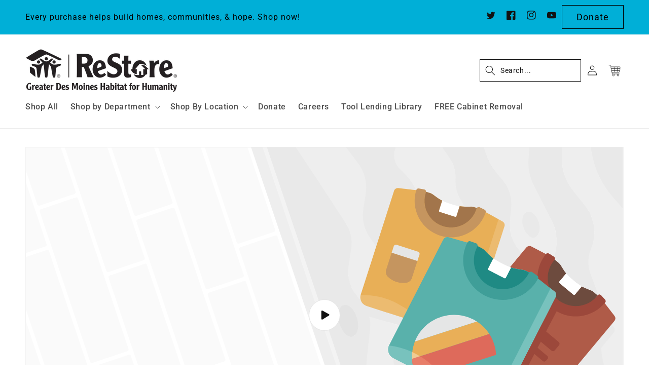

--- FILE ---
content_type: text/html; charset=utf-8
request_url: https://dmrestore.org/pages/volunteer
body_size: 45852
content:
<!doctype html>
<html class="js" lang="en">
  <head>
    <meta charset="utf-8">
    <meta http-equiv="X-UA-Compatible" content="IE=edge">
    <meta name="viewport" content="width=device-width,initial-scale=1">
    <meta name="theme-color" content="">
    <link rel="canonical" href="https://dmrestore.org/pages/volunteer"><link rel="icon" type="image/png" href="//dmrestore.org/cdn/shop/files/BlueLogo.jpg?crop=center&height=32&v=1690237208&width=32"><link rel="preconnect" href="https://fonts.shopifycdn.com" crossorigin><title>
      Volunteer
 &ndash; GDM Habitat for Humanity ReStore</title>

    
      <meta name="description" content="Get Involved When you volunteer with Habitat for Humanity, your time is a gift. Whether on the construction site, repairing a local home, or lending a hand in the ReStore, your work is critical to fulfilling our mission. Ways to volunteer Construction &amp;amp; Home Preservation Help make dreams of homeownership a reality ">
    

    

<meta property="og:site_name" content="GDM Habitat for Humanity ReStore">
<meta property="og:url" content="https://dmrestore.org/pages/volunteer">
<meta property="og:title" content="Volunteer">
<meta property="og:type" content="website">
<meta property="og:description" content="Get Involved When you volunteer with Habitat for Humanity, your time is a gift. Whether on the construction site, repairing a local home, or lending a hand in the ReStore, your work is critical to fulfilling our mission. Ways to volunteer Construction &amp;amp; Home Preservation Help make dreams of homeownership a reality "><meta property="og:image" content="http://dmrestore.org/cdn/shop/files/7-23_restore_logo_facebook_default.jpg?v=1721743932">
  <meta property="og:image:secure_url" content="https://dmrestore.org/cdn/shop/files/7-23_restore_logo_facebook_default.jpg?v=1721743932">
  <meta property="og:image:width" content="1200">
  <meta property="og:image:height" content="628"><meta name="twitter:site" content="@GDM_Habitat"><meta name="twitter:card" content="summary_large_image">
<meta name="twitter:title" content="Volunteer">
<meta name="twitter:description" content="Get Involved When you volunteer with Habitat for Humanity, your time is a gift. Whether on the construction site, repairing a local home, or lending a hand in the ReStore, your work is critical to fulfilling our mission. Ways to volunteer Construction &amp;amp; Home Preservation Help make dreams of homeownership a reality ">


    <script src="//dmrestore.org/cdn/shop/t/13/assets/constants.js?v=132983761750457495441729602714" defer="defer"></script>
    <script src="//dmrestore.org/cdn/shop/t/13/assets/pubsub.js?v=158357773527763999511729602716" defer="defer"></script>
    <script src="//dmrestore.org/cdn/shop/t/13/assets/global.js?v=55601833991626670791729876695" defer="defer"></script>
    <script src="//dmrestore.org/cdn/shop/t/13/assets/details-disclosure.js?v=13653116266235556501729602714" defer="defer"></script>
    <script src="//dmrestore.org/cdn/shop/t/13/assets/details-modal.js?v=25581673532751508451729602714" defer="defer"></script>
    <script src="//dmrestore.org/cdn/shop/t/13/assets/search-form.js?v=133129549252120666541729602716" defer="defer"></script>
    <script src="//dmrestore.org/cdn/shop/t/13/assets/pickup-availability.js?v=159101091281841744491731520864" defer="defer"></script><script src="//dmrestore.org/cdn/shop/t/13/assets/animations.js?v=88693664871331136111729602714" defer="defer"></script><script>window.performance && window.performance.mark && window.performance.mark('shopify.content_for_header.start');</script><meta name="google-site-verification" content="9gQZV9cQ3s7mz8cGA4MAjOBHzZtNOYoMDO0AfwWeLsc">
<meta name="facebook-domain-verification" content="glnh6tip600ze7h1vf0swnptocwfxs">
<meta id="shopify-digital-wallet" name="shopify-digital-wallet" content="/67983835454/digital_wallets/dialog">
<meta name="shopify-checkout-api-token" content="20cfb0eea5926124d315bc8912fdf63a">
<meta id="in-context-paypal-metadata" data-shop-id="67983835454" data-venmo-supported="true" data-environment="production" data-locale="en_US" data-paypal-v4="true" data-currency="USD">
<script async="async" src="/checkouts/internal/preloads.js?locale=en-US"></script>
<link rel="preconnect" href="https://shop.app" crossorigin="anonymous">
<script async="async" src="https://shop.app/checkouts/internal/preloads.js?locale=en-US&shop_id=67983835454" crossorigin="anonymous"></script>
<script id="apple-pay-shop-capabilities" type="application/json">{"shopId":67983835454,"countryCode":"US","currencyCode":"USD","merchantCapabilities":["supports3DS"],"merchantId":"gid:\/\/shopify\/Shop\/67983835454","merchantName":"GDM Habitat for Humanity ReStore","requiredBillingContactFields":["postalAddress","email","phone"],"requiredShippingContactFields":["postalAddress","email","phone"],"shippingType":"shipping","supportedNetworks":["visa","masterCard","amex","discover","elo","jcb"],"total":{"type":"pending","label":"GDM Habitat for Humanity ReStore","amount":"1.00"},"shopifyPaymentsEnabled":true,"supportsSubscriptions":true}</script>
<script id="shopify-features" type="application/json">{"accessToken":"20cfb0eea5926124d315bc8912fdf63a","betas":["rich-media-storefront-analytics"],"domain":"dmrestore.org","predictiveSearch":true,"shopId":67983835454,"locale":"en"}</script>
<script>var Shopify = Shopify || {};
Shopify.shop = "dmrestore.myshopify.com";
Shopify.locale = "en";
Shopify.currency = {"active":"USD","rate":"1.0"};
Shopify.country = "US";
Shopify.theme = {"name":"Dawn - 10\/29\/2024","id":172240568638,"schema_name":"Dawn","schema_version":"15.2.0","theme_store_id":887,"role":"main"};
Shopify.theme.handle = "null";
Shopify.theme.style = {"id":null,"handle":null};
Shopify.cdnHost = "dmrestore.org/cdn";
Shopify.routes = Shopify.routes || {};
Shopify.routes.root = "/";</script>
<script type="module">!function(o){(o.Shopify=o.Shopify||{}).modules=!0}(window);</script>
<script>!function(o){function n(){var o=[];function n(){o.push(Array.prototype.slice.apply(arguments))}return n.q=o,n}var t=o.Shopify=o.Shopify||{};t.loadFeatures=n(),t.autoloadFeatures=n()}(window);</script>
<script>
  window.ShopifyPay = window.ShopifyPay || {};
  window.ShopifyPay.apiHost = "shop.app\/pay";
  window.ShopifyPay.redirectState = null;
</script>
<script id="shop-js-analytics" type="application/json">{"pageType":"page"}</script>
<script defer="defer" async type="module" src="//dmrestore.org/cdn/shopifycloud/shop-js/modules/v2/client.init-shop-cart-sync_C5BV16lS.en.esm.js"></script>
<script defer="defer" async type="module" src="//dmrestore.org/cdn/shopifycloud/shop-js/modules/v2/chunk.common_CygWptCX.esm.js"></script>
<script type="module">
  await import("//dmrestore.org/cdn/shopifycloud/shop-js/modules/v2/client.init-shop-cart-sync_C5BV16lS.en.esm.js");
await import("//dmrestore.org/cdn/shopifycloud/shop-js/modules/v2/chunk.common_CygWptCX.esm.js");

  window.Shopify.SignInWithShop?.initShopCartSync?.({"fedCMEnabled":true,"windoidEnabled":true});

</script>
<script>
  window.Shopify = window.Shopify || {};
  if (!window.Shopify.featureAssets) window.Shopify.featureAssets = {};
  window.Shopify.featureAssets['shop-js'] = {"shop-cart-sync":["modules/v2/client.shop-cart-sync_ZFArdW7E.en.esm.js","modules/v2/chunk.common_CygWptCX.esm.js"],"init-fed-cm":["modules/v2/client.init-fed-cm_CmiC4vf6.en.esm.js","modules/v2/chunk.common_CygWptCX.esm.js"],"shop-button":["modules/v2/client.shop-button_tlx5R9nI.en.esm.js","modules/v2/chunk.common_CygWptCX.esm.js"],"shop-cash-offers":["modules/v2/client.shop-cash-offers_DOA2yAJr.en.esm.js","modules/v2/chunk.common_CygWptCX.esm.js","modules/v2/chunk.modal_D71HUcav.esm.js"],"init-windoid":["modules/v2/client.init-windoid_sURxWdc1.en.esm.js","modules/v2/chunk.common_CygWptCX.esm.js"],"shop-toast-manager":["modules/v2/client.shop-toast-manager_ClPi3nE9.en.esm.js","modules/v2/chunk.common_CygWptCX.esm.js"],"init-shop-email-lookup-coordinator":["modules/v2/client.init-shop-email-lookup-coordinator_B8hsDcYM.en.esm.js","modules/v2/chunk.common_CygWptCX.esm.js"],"init-shop-cart-sync":["modules/v2/client.init-shop-cart-sync_C5BV16lS.en.esm.js","modules/v2/chunk.common_CygWptCX.esm.js"],"avatar":["modules/v2/client.avatar_BTnouDA3.en.esm.js"],"pay-button":["modules/v2/client.pay-button_FdsNuTd3.en.esm.js","modules/v2/chunk.common_CygWptCX.esm.js"],"init-customer-accounts":["modules/v2/client.init-customer-accounts_DxDtT_ad.en.esm.js","modules/v2/client.shop-login-button_C5VAVYt1.en.esm.js","modules/v2/chunk.common_CygWptCX.esm.js","modules/v2/chunk.modal_D71HUcav.esm.js"],"init-shop-for-new-customer-accounts":["modules/v2/client.init-shop-for-new-customer-accounts_ChsxoAhi.en.esm.js","modules/v2/client.shop-login-button_C5VAVYt1.en.esm.js","modules/v2/chunk.common_CygWptCX.esm.js","modules/v2/chunk.modal_D71HUcav.esm.js"],"shop-login-button":["modules/v2/client.shop-login-button_C5VAVYt1.en.esm.js","modules/v2/chunk.common_CygWptCX.esm.js","modules/v2/chunk.modal_D71HUcav.esm.js"],"init-customer-accounts-sign-up":["modules/v2/client.init-customer-accounts-sign-up_CPSyQ0Tj.en.esm.js","modules/v2/client.shop-login-button_C5VAVYt1.en.esm.js","modules/v2/chunk.common_CygWptCX.esm.js","modules/v2/chunk.modal_D71HUcav.esm.js"],"shop-follow-button":["modules/v2/client.shop-follow-button_Cva4Ekp9.en.esm.js","modules/v2/chunk.common_CygWptCX.esm.js","modules/v2/chunk.modal_D71HUcav.esm.js"],"checkout-modal":["modules/v2/client.checkout-modal_BPM8l0SH.en.esm.js","modules/v2/chunk.common_CygWptCX.esm.js","modules/v2/chunk.modal_D71HUcav.esm.js"],"lead-capture":["modules/v2/client.lead-capture_Bi8yE_yS.en.esm.js","modules/v2/chunk.common_CygWptCX.esm.js","modules/v2/chunk.modal_D71HUcav.esm.js"],"shop-login":["modules/v2/client.shop-login_D6lNrXab.en.esm.js","modules/v2/chunk.common_CygWptCX.esm.js","modules/v2/chunk.modal_D71HUcav.esm.js"],"payment-terms":["modules/v2/client.payment-terms_CZxnsJam.en.esm.js","modules/v2/chunk.common_CygWptCX.esm.js","modules/v2/chunk.modal_D71HUcav.esm.js"]};
</script>
<script id="__st">var __st={"a":67983835454,"offset":-21600,"reqid":"f6a95749-3206-46af-bc62-9a5ef9b941ff-1768700967","pageurl":"dmrestore.org\/pages\/volunteer","s":"pages-122870497598","u":"d9c4881fe3ae","p":"page","rtyp":"page","rid":122870497598};</script>
<script>window.ShopifyPaypalV4VisibilityTracking = true;</script>
<script id="captcha-bootstrap">!function(){'use strict';const t='contact',e='account',n='new_comment',o=[[t,t],['blogs',n],['comments',n],[t,'customer']],c=[[e,'customer_login'],[e,'guest_login'],[e,'recover_customer_password'],[e,'create_customer']],r=t=>t.map((([t,e])=>`form[action*='/${t}']:not([data-nocaptcha='true']) input[name='form_type'][value='${e}']`)).join(','),a=t=>()=>t?[...document.querySelectorAll(t)].map((t=>t.form)):[];function s(){const t=[...o],e=r(t);return a(e)}const i='password',u='form_key',d=['recaptcha-v3-token','g-recaptcha-response','h-captcha-response',i],f=()=>{try{return window.sessionStorage}catch{return}},m='__shopify_v',_=t=>t.elements[u];function p(t,e,n=!1){try{const o=window.sessionStorage,c=JSON.parse(o.getItem(e)),{data:r}=function(t){const{data:e,action:n}=t;return t[m]||n?{data:e,action:n}:{data:t,action:n}}(c);for(const[e,n]of Object.entries(r))t.elements[e]&&(t.elements[e].value=n);n&&o.removeItem(e)}catch(o){console.error('form repopulation failed',{error:o})}}const l='form_type',E='cptcha';function T(t){t.dataset[E]=!0}const w=window,h=w.document,L='Shopify',v='ce_forms',y='captcha';let A=!1;((t,e)=>{const n=(g='f06e6c50-85a8-45c8-87d0-21a2b65856fe',I='https://cdn.shopify.com/shopifycloud/storefront-forms-hcaptcha/ce_storefront_forms_captcha_hcaptcha.v1.5.2.iife.js',D={infoText:'Protected by hCaptcha',privacyText:'Privacy',termsText:'Terms'},(t,e,n)=>{const o=w[L][v],c=o.bindForm;if(c)return c(t,g,e,D).then(n);var r;o.q.push([[t,g,e,D],n]),r=I,A||(h.body.append(Object.assign(h.createElement('script'),{id:'captcha-provider',async:!0,src:r})),A=!0)});var g,I,D;w[L]=w[L]||{},w[L][v]=w[L][v]||{},w[L][v].q=[],w[L][y]=w[L][y]||{},w[L][y].protect=function(t,e){n(t,void 0,e),T(t)},Object.freeze(w[L][y]),function(t,e,n,w,h,L){const[v,y,A,g]=function(t,e,n){const i=e?o:[],u=t?c:[],d=[...i,...u],f=r(d),m=r(i),_=r(d.filter((([t,e])=>n.includes(e))));return[a(f),a(m),a(_),s()]}(w,h,L),I=t=>{const e=t.target;return e instanceof HTMLFormElement?e:e&&e.form},D=t=>v().includes(t);t.addEventListener('submit',(t=>{const e=I(t);if(!e)return;const n=D(e)&&!e.dataset.hcaptchaBound&&!e.dataset.recaptchaBound,o=_(e),c=g().includes(e)&&(!o||!o.value);(n||c)&&t.preventDefault(),c&&!n&&(function(t){try{if(!f())return;!function(t){const e=f();if(!e)return;const n=_(t);if(!n)return;const o=n.value;o&&e.removeItem(o)}(t);const e=Array.from(Array(32),(()=>Math.random().toString(36)[2])).join('');!function(t,e){_(t)||t.append(Object.assign(document.createElement('input'),{type:'hidden',name:u})),t.elements[u].value=e}(t,e),function(t,e){const n=f();if(!n)return;const o=[...t.querySelectorAll(`input[type='${i}']`)].map((({name:t})=>t)),c=[...d,...o],r={};for(const[a,s]of new FormData(t).entries())c.includes(a)||(r[a]=s);n.setItem(e,JSON.stringify({[m]:1,action:t.action,data:r}))}(t,e)}catch(e){console.error('failed to persist form',e)}}(e),e.submit())}));const S=(t,e)=>{t&&!t.dataset[E]&&(n(t,e.some((e=>e===t))),T(t))};for(const o of['focusin','change'])t.addEventListener(o,(t=>{const e=I(t);D(e)&&S(e,y())}));const B=e.get('form_key'),M=e.get(l),P=B&&M;t.addEventListener('DOMContentLoaded',(()=>{const t=y();if(P)for(const e of t)e.elements[l].value===M&&p(e,B);[...new Set([...A(),...v().filter((t=>'true'===t.dataset.shopifyCaptcha))])].forEach((e=>S(e,t)))}))}(h,new URLSearchParams(w.location.search),n,t,e,['guest_login'])})(!0,!0)}();</script>
<script integrity="sha256-4kQ18oKyAcykRKYeNunJcIwy7WH5gtpwJnB7kiuLZ1E=" data-source-attribution="shopify.loadfeatures" defer="defer" src="//dmrestore.org/cdn/shopifycloud/storefront/assets/storefront/load_feature-a0a9edcb.js" crossorigin="anonymous"></script>
<script crossorigin="anonymous" defer="defer" src="//dmrestore.org/cdn/shopifycloud/storefront/assets/shopify_pay/storefront-65b4c6d7.js?v=20250812"></script>
<script data-source-attribution="shopify.dynamic_checkout.dynamic.init">var Shopify=Shopify||{};Shopify.PaymentButton=Shopify.PaymentButton||{isStorefrontPortableWallets:!0,init:function(){window.Shopify.PaymentButton.init=function(){};var t=document.createElement("script");t.src="https://dmrestore.org/cdn/shopifycloud/portable-wallets/latest/portable-wallets.en.js",t.type="module",document.head.appendChild(t)}};
</script>
<script data-source-attribution="shopify.dynamic_checkout.buyer_consent">
  function portableWalletsHideBuyerConsent(e){var t=document.getElementById("shopify-buyer-consent"),n=document.getElementById("shopify-subscription-policy-button");t&&n&&(t.classList.add("hidden"),t.setAttribute("aria-hidden","true"),n.removeEventListener("click",e))}function portableWalletsShowBuyerConsent(e){var t=document.getElementById("shopify-buyer-consent"),n=document.getElementById("shopify-subscription-policy-button");t&&n&&(t.classList.remove("hidden"),t.removeAttribute("aria-hidden"),n.addEventListener("click",e))}window.Shopify?.PaymentButton&&(window.Shopify.PaymentButton.hideBuyerConsent=portableWalletsHideBuyerConsent,window.Shopify.PaymentButton.showBuyerConsent=portableWalletsShowBuyerConsent);
</script>
<script data-source-attribution="shopify.dynamic_checkout.cart.bootstrap">document.addEventListener("DOMContentLoaded",(function(){function t(){return document.querySelector("shopify-accelerated-checkout-cart, shopify-accelerated-checkout")}if(t())Shopify.PaymentButton.init();else{new MutationObserver((function(e,n){t()&&(Shopify.PaymentButton.init(),n.disconnect())})).observe(document.body,{childList:!0,subtree:!0})}}));
</script>
<link id="shopify-accelerated-checkout-styles" rel="stylesheet" media="screen" href="https://dmrestore.org/cdn/shopifycloud/portable-wallets/latest/accelerated-checkout-backwards-compat.css" crossorigin="anonymous">
<style id="shopify-accelerated-checkout-cart">
        #shopify-buyer-consent {
  margin-top: 1em;
  display: inline-block;
  width: 100%;
}

#shopify-buyer-consent.hidden {
  display: none;
}

#shopify-subscription-policy-button {
  background: none;
  border: none;
  padding: 0;
  text-decoration: underline;
  font-size: inherit;
  cursor: pointer;
}

#shopify-subscription-policy-button::before {
  box-shadow: none;
}

      </style>
<script id="sections-script" data-sections="header" defer="defer" src="//dmrestore.org/cdn/shop/t/13/compiled_assets/scripts.js?v=6736"></script>
<script>window.performance && window.performance.mark && window.performance.mark('shopify.content_for_header.end');</script>


    <style data-shopify>
      @font-face {
  font-family: Roboto;
  font-weight: 400;
  font-style: normal;
  font-display: swap;
  src: url("//dmrestore.org/cdn/fonts/roboto/roboto_n4.2019d890f07b1852f56ce63ba45b2db45d852cba.woff2") format("woff2"),
       url("//dmrestore.org/cdn/fonts/roboto/roboto_n4.238690e0007583582327135619c5f7971652fa9d.woff") format("woff");
}

      @font-face {
  font-family: Roboto;
  font-weight: 500;
  font-style: normal;
  font-display: swap;
  src: url("//dmrestore.org/cdn/fonts/roboto/roboto_n5.250d51708d76acbac296b0e21ede8f81de4e37aa.woff2") format("woff2"),
       url("//dmrestore.org/cdn/fonts/roboto/roboto_n5.535e8c56f4cbbdea416167af50ab0ff1360a3949.woff") format("woff");
}

      @font-face {
  font-family: Roboto;
  font-weight: 400;
  font-style: italic;
  font-display: swap;
  src: url("//dmrestore.org/cdn/fonts/roboto/roboto_i4.57ce898ccda22ee84f49e6b57ae302250655e2d4.woff2") format("woff2"),
       url("//dmrestore.org/cdn/fonts/roboto/roboto_i4.b21f3bd061cbcb83b824ae8c7671a82587b264bf.woff") format("woff");
}

      @font-face {
  font-family: Roboto;
  font-weight: 500;
  font-style: italic;
  font-display: swap;
  src: url("//dmrestore.org/cdn/fonts/roboto/roboto_i5.0ae24363bf5844e2ee3295d84078d36c9bd0faf4.woff2") format("woff2"),
       url("//dmrestore.org/cdn/fonts/roboto/roboto_i5.a9cdb6a43048799fe739d389c60b64059e33cf12.woff") format("woff");
}

      @font-face {
  font-family: Roboto;
  font-weight: 400;
  font-style: normal;
  font-display: swap;
  src: url("//dmrestore.org/cdn/fonts/roboto/roboto_n4.2019d890f07b1852f56ce63ba45b2db45d852cba.woff2") format("woff2"),
       url("//dmrestore.org/cdn/fonts/roboto/roboto_n4.238690e0007583582327135619c5f7971652fa9d.woff") format("woff");
}


      
        :root,
        .color-scheme-1 {
          --color-background: 255,255,255;
        
          --gradient-background: #ffffff;
        

        

        --color-foreground: 18,18,18;
        --color-background-contrast: 191,191,191;
        --color-shadow: 18,18,18;
        --color-button: 0,175,215;
        --color-button-text: 255,255,255;
        --color-secondary-button: 255,255,255;
        --color-secondary-button-text: 18,18,18;
        --color-link: 18,18,18;
        --color-badge-foreground: 18,18,18;
        --color-badge-background: 255,255,255;
        --color-badge-border: 18,18,18;
        --payment-terms-background-color: rgb(255 255 255);
      }
      
        
        .color-scheme-2 {
          --color-background: 243,243,243;
        
          --gradient-background: #f3f3f3;
        

        

        --color-foreground: 0,0,0;
        --color-background-contrast: 179,179,179;
        --color-shadow: 18,18,18;
        --color-button: 18,18,18;
        --color-button-text: 243,243,243;
        --color-secondary-button: 243,243,243;
        --color-secondary-button-text: 18,18,18;
        --color-link: 18,18,18;
        --color-badge-foreground: 0,0,0;
        --color-badge-background: 243,243,243;
        --color-badge-border: 0,0,0;
        --payment-terms-background-color: rgb(243 243 243);
      }
      
        
        .color-scheme-3 {
          --color-background: 0,175,215;
        
          --gradient-background: #00AFD7;
        

        

        --color-foreground: 255,255,255;
        --color-background-contrast: 0,71,88;
        --color-shadow: 18,18,18;
        --color-button: 255,255,255;
        --color-button-text: 0,0,0;
        --color-secondary-button: 0,175,215;
        --color-secondary-button-text: 255,255,255;
        --color-link: 255,255,255;
        --color-badge-foreground: 255,255,255;
        --color-badge-background: 0,175,215;
        --color-badge-border: 255,255,255;
        --payment-terms-background-color: rgb(0 175 215);
      }
      
        
        .color-scheme-4 {
          --color-background: 18,18,18;
        
          --gradient-background: #121212;
        

        

        --color-foreground: 255,255,255;
        --color-background-contrast: 146,146,146;
        --color-shadow: 18,18,18;
        --color-button: 255,255,255;
        --color-button-text: 18,18,18;
        --color-secondary-button: 18,18,18;
        --color-secondary-button-text: 255,255,255;
        --color-link: 255,255,255;
        --color-badge-foreground: 255,255,255;
        --color-badge-background: 18,18,18;
        --color-badge-border: 255,255,255;
        --payment-terms-background-color: rgb(18 18 18);
      }
      
        
        .color-scheme-5 {
          --color-background: 51,79,180;
        
          --gradient-background: #334fb4;
        

        

        --color-foreground: 255,255,255;
        --color-background-contrast: 23,35,81;
        --color-shadow: 18,18,18;
        --color-button: 255,255,255;
        --color-button-text: 51,79,180;
        --color-secondary-button: 51,79,180;
        --color-secondary-button-text: 255,255,255;
        --color-link: 255,255,255;
        --color-badge-foreground: 255,255,255;
        --color-badge-background: 51,79,180;
        --color-badge-border: 255,255,255;
        --payment-terms-background-color: rgb(51 79 180);
      }
      

      body, .color-scheme-1, .color-scheme-2, .color-scheme-3, .color-scheme-4, .color-scheme-5 {
        color: rgba(var(--color-foreground), 0.75);
        background-color: rgb(var(--color-background));
      }

      :root {
        --font-body-family: Roboto, sans-serif;
        --font-body-style: normal;
        --font-body-weight: 400;
        --font-body-weight-bold: 700;

        --font-heading-family: Roboto, sans-serif;
        --font-heading-style: normal;
        --font-heading-weight: 400;

        --font-body-scale: 1.0;
        --font-heading-scale: 1.0;

        --media-padding: px;
        --media-border-opacity: 0.05;
        --media-border-width: 1px;
        --media-radius: 0px;
        --media-shadow-opacity: 0.0;
        --media-shadow-horizontal-offset: 0px;
        --media-shadow-vertical-offset: 8px;
        --media-shadow-blur-radius: 5px;
        --media-shadow-visible: 0;

        --plug-color--secondary: #385988;
        
        --page-width: 140rem;
        --page-width-margin: 0rem;

        --product-card-image-padding: 0.0rem;
        --product-card-corner-radius: 0.0rem;
        --product-card-text-alignment: left;
        --product-card-border-width: 0.0rem;
        --product-card-border-opacity: 0.1;
        --product-card-shadow-opacity: 0.0;
        --product-card-shadow-visible: 0;
        --product-card-shadow-horizontal-offset: 0.0rem;
        --product-card-shadow-vertical-offset: 0.4rem;
        --product-card-shadow-blur-radius: 0.5rem;

        --collection-card-image-padding: 0.0rem;
        --collection-card-corner-radius: 0.0rem;
        --collection-card-text-alignment: left;
        --collection-card-border-width: 0.0rem;
        --collection-card-border-opacity: 0.1;
        --collection-card-shadow-opacity: 0.0;
        --collection-card-shadow-visible: 0;
        --collection-card-shadow-horizontal-offset: 0.0rem;
        --collection-card-shadow-vertical-offset: 0.4rem;
        --collection-card-shadow-blur-radius: 0.5rem;

        --blog-card-image-padding: 0.0rem;
        --blog-card-corner-radius: 0.0rem;
        --blog-card-text-alignment: left;
        --blog-card-border-width: 0.0rem;
        --blog-card-border-opacity: 0.1;
        --blog-card-shadow-opacity: 0.0;
        --blog-card-shadow-visible: 0;
        --blog-card-shadow-horizontal-offset: 0.0rem;
        --blog-card-shadow-vertical-offset: 0.4rem;
        --blog-card-shadow-blur-radius: 0.5rem;

        --badge-corner-radius: 4.0rem;

        --popup-border-width: 1px;
        --popup-border-opacity: 0.1;
        --popup-corner-radius: 0px;
        --popup-shadow-opacity: 0.0;
        --popup-shadow-horizontal-offset: 0px;
        --popup-shadow-vertical-offset: 4px;
        --popup-shadow-blur-radius: 5px;

        --drawer-border-width: 1px;
        --drawer-border-opacity: 0.1;
        --drawer-shadow-opacity: 0.0;
        --drawer-shadow-horizontal-offset: 0px;
        --drawer-shadow-vertical-offset: 4px;
        --drawer-shadow-blur-radius: 5px;

        --spacing-sections-desktop: 0px;
        --spacing-sections-mobile: 0px;

        --grid-desktop-vertical-spacing: 8px;
        --grid-desktop-horizontal-spacing: 8px;
        --grid-mobile-vertical-spacing: 4px;
        --grid-mobile-horizontal-spacing: 4px;

        --text-boxes-border-opacity: 0.1;
        --text-boxes-border-width: 0px;
        --text-boxes-radius: 0px;
        --text-boxes-shadow-opacity: 0.0;
        --text-boxes-shadow-visible: 0;
        --text-boxes-shadow-horizontal-offset: 0px;
        --text-boxes-shadow-vertical-offset: 4px;
        --text-boxes-shadow-blur-radius: 5px;

        --buttons-radius: 0px;
        --buttons-radius-outset: 0px;
        --buttons-border-width: 1px;
        --buttons-border-opacity: 1.0;
        --buttons-shadow-opacity: 0.0;
        --buttons-shadow-visible: 0;
        --buttons-shadow-horizontal-offset: 0px;
        --buttons-shadow-vertical-offset: 4px;
        --buttons-shadow-blur-radius: 5px;
        --buttons-border-offset: 0px;

        --inputs-radius: 0px;
        --inputs-border-width: 1px;
        --inputs-border-opacity: 0.55;
        --inputs-shadow-opacity: 0.0;
        --inputs-shadow-horizontal-offset: 0px;
        --inputs-margin-offset: 0px;
        --inputs-shadow-vertical-offset: 4px;
        --inputs-shadow-blur-radius: 5px;
        --inputs-radius-outset: 0px;

        --variant-pills-radius: 40px;
        --variant-pills-border-width: 1px;
        --variant-pills-border-opacity: 0.55;
        --variant-pills-shadow-opacity: 0.0;
        --variant-pills-shadow-horizontal-offset: 0px;
        --variant-pills-shadow-vertical-offset: 4px;
        --variant-pills-shadow-blur-radius: 5px;
      }

      *,
      *::before,
      *::after {
        box-sizing: inherit;
      }

      html {
        box-sizing: border-box;
        font-size: calc(var(--font-body-scale) * 62.5%);
        height: 100%;
      }

      body {
        display: grid;
        grid-template-rows: auto auto 1fr auto;
        grid-template-columns: 100%;
        min-height: 100%;
        margin: 0;
        font-size: 1.5rem;
        letter-spacing: 0.06rem;
        line-height: calc(1 + 0.8 / var(--font-body-scale));
        font-family: var(--font-body-family);
        font-style: var(--font-body-style);
        font-weight: var(--font-body-weight);
      }

      @media screen and (min-width: 750px) {
        body {
          font-size: 1.6rem;
        }
      }
    </style>

    <link href="//dmrestore.org/cdn/shop/t/13/assets/base.css?v=169770175085244144511730392177" rel="stylesheet" type="text/css" media="all" />
    <link href="//dmrestore.org/cdn/shop/t/13/assets/component-list-social.css?v=127284529413860842721729873280" rel="stylesheet" type="text/css" media="all" />
    <link href="//dmrestore.org/cdn/shop/t/13/assets/component-list-menu.css?v=151968516119678728991729602714" rel="stylesheet" type="text/css" media="all" />
    <link href="//dmrestore.org/cdn/shop/t/13/assets/component-cart.css?v=164708765130180853531729602714" rel="stylesheet" type="text/css" media="all" />
    <link href="//dmrestore.org/cdn/shop/t/13/assets/component-totals.css?v=15906652033866631521729602714" rel="stylesheet" type="text/css" media="all" />
    <link href="//dmrestore.org/cdn/shop/t/13/assets/component-price.css?v=70172745017360139101729602714" rel="stylesheet" type="text/css" media="all" />
    <link href="//dmrestore.org/cdn/shop/t/13/assets/component-discounts.css?v=152760482443307489271729602714" rel="stylesheet" type="text/css" media="all" />
    <link rel="stylesheet" href="//dmrestore.org/cdn/shop/t/13/assets/component-search.css?v=165164710990765432851729602714" media="print" onload="this.media='all'">
    <link rel="stylesheet" href="//dmrestore.org/cdn/shop/t/13/assets/component-menu-drawer.css?v=147478906057189667651729602714" media="print" onload="this.media='all'">
    <link rel="stylesheet" href="//dmrestore.org/cdn/shop/t/13/assets/component-cart-notification.css?v=54116361853792938221729602714" media="print" onload="this.media='all'">
    <link rel="stylesheet" href="//dmrestore.org/cdn/shop/t/13/assets/component-cart-items.css?v=123238115697927560811729602714" media="print" onload="this.media='all'">

    <link href="//dmrestore.org/cdn/shop/t/13/assets/component-pickup-availability.css?v=34645222959864780961729602714" rel="stylesheet" type="text/css" media="all" />

      <link rel="preload" as="font" href="//dmrestore.org/cdn/fonts/roboto/roboto_n4.2019d890f07b1852f56ce63ba45b2db45d852cba.woff2" type="font/woff2" crossorigin>
      

      <link rel="preload" as="font" href="//dmrestore.org/cdn/fonts/roboto/roboto_n4.2019d890f07b1852f56ce63ba45b2db45d852cba.woff2" type="font/woff2" crossorigin>
      
<link
        rel="stylesheet"
        href="//dmrestore.org/cdn/shop/t/13/assets/component-predictive-search.css?v=118923337488134913561729602714"
        media="print"
        onload="this.media='all'"
      ><script>
      if (Shopify.designMode) {
        document.documentElement.classList.add('shopify-design-mode');
      }
    </script>

  <link href="https://monorail-edge.shopifysvc.com" rel="dns-prefetch">
<script>(function(){if ("sendBeacon" in navigator && "performance" in window) {try {var session_token_from_headers = performance.getEntriesByType('navigation')[0].serverTiming.find(x => x.name == '_s').description;} catch {var session_token_from_headers = undefined;}var session_cookie_matches = document.cookie.match(/_shopify_s=([^;]*)/);var session_token_from_cookie = session_cookie_matches && session_cookie_matches.length === 2 ? session_cookie_matches[1] : "";var session_token = session_token_from_headers || session_token_from_cookie || "";function handle_abandonment_event(e) {var entries = performance.getEntries().filter(function(entry) {return /monorail-edge.shopifysvc.com/.test(entry.name);});if (!window.abandonment_tracked && entries.length === 0) {window.abandonment_tracked = true;var currentMs = Date.now();var navigation_start = performance.timing.navigationStart;var payload = {shop_id: 67983835454,url: window.location.href,navigation_start,duration: currentMs - navigation_start,session_token,page_type: "page"};window.navigator.sendBeacon("https://monorail-edge.shopifysvc.com/v1/produce", JSON.stringify({schema_id: "online_store_buyer_site_abandonment/1.1",payload: payload,metadata: {event_created_at_ms: currentMs,event_sent_at_ms: currentMs}}));}}window.addEventListener('pagehide', handle_abandonment_event);}}());</script>
<script id="web-pixels-manager-setup">(function e(e,d,r,n,o){if(void 0===o&&(o={}),!Boolean(null===(a=null===(i=window.Shopify)||void 0===i?void 0:i.analytics)||void 0===a?void 0:a.replayQueue)){var i,a;window.Shopify=window.Shopify||{};var t=window.Shopify;t.analytics=t.analytics||{};var s=t.analytics;s.replayQueue=[],s.publish=function(e,d,r){return s.replayQueue.push([e,d,r]),!0};try{self.performance.mark("wpm:start")}catch(e){}var l=function(){var e={modern:/Edge?\/(1{2}[4-9]|1[2-9]\d|[2-9]\d{2}|\d{4,})\.\d+(\.\d+|)|Firefox\/(1{2}[4-9]|1[2-9]\d|[2-9]\d{2}|\d{4,})\.\d+(\.\d+|)|Chrom(ium|e)\/(9{2}|\d{3,})\.\d+(\.\d+|)|(Maci|X1{2}).+ Version\/(15\.\d+|(1[6-9]|[2-9]\d|\d{3,})\.\d+)([,.]\d+|)( \(\w+\)|)( Mobile\/\w+|) Safari\/|Chrome.+OPR\/(9{2}|\d{3,})\.\d+\.\d+|(CPU[ +]OS|iPhone[ +]OS|CPU[ +]iPhone|CPU IPhone OS|CPU iPad OS)[ +]+(15[._]\d+|(1[6-9]|[2-9]\d|\d{3,})[._]\d+)([._]\d+|)|Android:?[ /-](13[3-9]|1[4-9]\d|[2-9]\d{2}|\d{4,})(\.\d+|)(\.\d+|)|Android.+Firefox\/(13[5-9]|1[4-9]\d|[2-9]\d{2}|\d{4,})\.\d+(\.\d+|)|Android.+Chrom(ium|e)\/(13[3-9]|1[4-9]\d|[2-9]\d{2}|\d{4,})\.\d+(\.\d+|)|SamsungBrowser\/([2-9]\d|\d{3,})\.\d+/,legacy:/Edge?\/(1[6-9]|[2-9]\d|\d{3,})\.\d+(\.\d+|)|Firefox\/(5[4-9]|[6-9]\d|\d{3,})\.\d+(\.\d+|)|Chrom(ium|e)\/(5[1-9]|[6-9]\d|\d{3,})\.\d+(\.\d+|)([\d.]+$|.*Safari\/(?![\d.]+ Edge\/[\d.]+$))|(Maci|X1{2}).+ Version\/(10\.\d+|(1[1-9]|[2-9]\d|\d{3,})\.\d+)([,.]\d+|)( \(\w+\)|)( Mobile\/\w+|) Safari\/|Chrome.+OPR\/(3[89]|[4-9]\d|\d{3,})\.\d+\.\d+|(CPU[ +]OS|iPhone[ +]OS|CPU[ +]iPhone|CPU IPhone OS|CPU iPad OS)[ +]+(10[._]\d+|(1[1-9]|[2-9]\d|\d{3,})[._]\d+)([._]\d+|)|Android:?[ /-](13[3-9]|1[4-9]\d|[2-9]\d{2}|\d{4,})(\.\d+|)(\.\d+|)|Mobile Safari.+OPR\/([89]\d|\d{3,})\.\d+\.\d+|Android.+Firefox\/(13[5-9]|1[4-9]\d|[2-9]\d{2}|\d{4,})\.\d+(\.\d+|)|Android.+Chrom(ium|e)\/(13[3-9]|1[4-9]\d|[2-9]\d{2}|\d{4,})\.\d+(\.\d+|)|Android.+(UC? ?Browser|UCWEB|U3)[ /]?(15\.([5-9]|\d{2,})|(1[6-9]|[2-9]\d|\d{3,})\.\d+)\.\d+|SamsungBrowser\/(5\.\d+|([6-9]|\d{2,})\.\d+)|Android.+MQ{2}Browser\/(14(\.(9|\d{2,})|)|(1[5-9]|[2-9]\d|\d{3,})(\.\d+|))(\.\d+|)|K[Aa][Ii]OS\/(3\.\d+|([4-9]|\d{2,})\.\d+)(\.\d+|)/},d=e.modern,r=e.legacy,n=navigator.userAgent;return n.match(d)?"modern":n.match(r)?"legacy":"unknown"}(),u="modern"===l?"modern":"legacy",c=(null!=n?n:{modern:"",legacy:""})[u],f=function(e){return[e.baseUrl,"/wpm","/b",e.hashVersion,"modern"===e.buildTarget?"m":"l",".js"].join("")}({baseUrl:d,hashVersion:r,buildTarget:u}),m=function(e){var d=e.version,r=e.bundleTarget,n=e.surface,o=e.pageUrl,i=e.monorailEndpoint;return{emit:function(e){var a=e.status,t=e.errorMsg,s=(new Date).getTime(),l=JSON.stringify({metadata:{event_sent_at_ms:s},events:[{schema_id:"web_pixels_manager_load/3.1",payload:{version:d,bundle_target:r,page_url:o,status:a,surface:n,error_msg:t},metadata:{event_created_at_ms:s}}]});if(!i)return console&&console.warn&&console.warn("[Web Pixels Manager] No Monorail endpoint provided, skipping logging."),!1;try{return self.navigator.sendBeacon.bind(self.navigator)(i,l)}catch(e){}var u=new XMLHttpRequest;try{return u.open("POST",i,!0),u.setRequestHeader("Content-Type","text/plain"),u.send(l),!0}catch(e){return console&&console.warn&&console.warn("[Web Pixels Manager] Got an unhandled error while logging to Monorail."),!1}}}}({version:r,bundleTarget:l,surface:e.surface,pageUrl:self.location.href,monorailEndpoint:e.monorailEndpoint});try{o.browserTarget=l,function(e){var d=e.src,r=e.async,n=void 0===r||r,o=e.onload,i=e.onerror,a=e.sri,t=e.scriptDataAttributes,s=void 0===t?{}:t,l=document.createElement("script"),u=document.querySelector("head"),c=document.querySelector("body");if(l.async=n,l.src=d,a&&(l.integrity=a,l.crossOrigin="anonymous"),s)for(var f in s)if(Object.prototype.hasOwnProperty.call(s,f))try{l.dataset[f]=s[f]}catch(e){}if(o&&l.addEventListener("load",o),i&&l.addEventListener("error",i),u)u.appendChild(l);else{if(!c)throw new Error("Did not find a head or body element to append the script");c.appendChild(l)}}({src:f,async:!0,onload:function(){if(!function(){var e,d;return Boolean(null===(d=null===(e=window.Shopify)||void 0===e?void 0:e.analytics)||void 0===d?void 0:d.initialized)}()){var d=window.webPixelsManager.init(e)||void 0;if(d){var r=window.Shopify.analytics;r.replayQueue.forEach((function(e){var r=e[0],n=e[1],o=e[2];d.publishCustomEvent(r,n,o)})),r.replayQueue=[],r.publish=d.publishCustomEvent,r.visitor=d.visitor,r.initialized=!0}}},onerror:function(){return m.emit({status:"failed",errorMsg:"".concat(f," has failed to load")})},sri:function(e){var d=/^sha384-[A-Za-z0-9+/=]+$/;return"string"==typeof e&&d.test(e)}(c)?c:"",scriptDataAttributes:o}),m.emit({status:"loading"})}catch(e){m.emit({status:"failed",errorMsg:(null==e?void 0:e.message)||"Unknown error"})}}})({shopId: 67983835454,storefrontBaseUrl: "https://dmrestore.org",extensionsBaseUrl: "https://extensions.shopifycdn.com/cdn/shopifycloud/web-pixels-manager",monorailEndpoint: "https://monorail-edge.shopifysvc.com/unstable/produce_batch",surface: "storefront-renderer",enabledBetaFlags: ["2dca8a86"],webPixelsConfigList: [{"id":"2047148350","configuration":"{\"accountID\":\"dmrestore\"}","eventPayloadVersion":"v1","runtimeContext":"STRICT","scriptVersion":"5503eca56790d6863e31590c8c364ee3","type":"APP","apiClientId":12388204545,"privacyPurposes":["ANALYTICS","MARKETING","SALE_OF_DATA"],"dataSharingAdjustments":{"protectedCustomerApprovalScopes":["read_customer_email","read_customer_name","read_customer_personal_data","read_customer_phone"]}},{"id":"1778975038","configuration":"{\"pixel_id\":\"1783039908965134\",\"pixel_type\":\"facebook_pixel\"}","eventPayloadVersion":"v1","runtimeContext":"OPEN","scriptVersion":"ca16bc87fe92b6042fbaa3acc2fbdaa6","type":"APP","apiClientId":2329312,"privacyPurposes":["ANALYTICS","MARKETING","SALE_OF_DATA"],"dataSharingAdjustments":{"protectedCustomerApprovalScopes":["read_customer_address","read_customer_email","read_customer_name","read_customer_personal_data","read_customer_phone"]}},{"id":"749568318","configuration":"{\"config\":\"{\\\"google_tag_ids\\\":[\\\"G-QNVRY6QMSM\\\",\\\"AW-932733959\\\"],\\\"target_country\\\":\\\"ZZ\\\",\\\"gtag_events\\\":[{\\\"type\\\":\\\"search\\\",\\\"action_label\\\":[\\\"G-QNVRY6QMSM\\\",\\\"AW-932733959\\\/RnpfCLLY7ZwaEIfI4bwD\\\"]},{\\\"type\\\":\\\"begin_checkout\\\",\\\"action_label\\\":[\\\"G-QNVRY6QMSM\\\",\\\"AW-932733959\\\/q-sRCLjY7ZwaEIfI4bwD\\\"]},{\\\"type\\\":\\\"view_item\\\",\\\"action_label\\\":[\\\"G-QNVRY6QMSM\\\",\\\"AW-932733959\\\/_TWQCK_Y7ZwaEIfI4bwD\\\"]},{\\\"type\\\":\\\"purchase\\\",\\\"action_label\\\":[\\\"G-QNVRY6QMSM\\\",\\\"AW-932733959\\\/WTsnCKnY7ZwaEIfI4bwD\\\"]},{\\\"type\\\":\\\"page_view\\\",\\\"action_label\\\":[\\\"G-QNVRY6QMSM\\\",\\\"AW-932733959\\\/lOXoCKzY7ZwaEIfI4bwD\\\"]},{\\\"type\\\":\\\"add_payment_info\\\",\\\"action_label\\\":[\\\"G-QNVRY6QMSM\\\",\\\"AW-932733959\\\/m8fYCLvY7ZwaEIfI4bwD\\\"]},{\\\"type\\\":\\\"add_to_cart\\\",\\\"action_label\\\":[\\\"G-QNVRY6QMSM\\\",\\\"AW-932733959\\\/7OKwCLXY7ZwaEIfI4bwD\\\"]}],\\\"enable_monitoring_mode\\\":false}\"}","eventPayloadVersion":"v1","runtimeContext":"OPEN","scriptVersion":"b2a88bafab3e21179ed38636efcd8a93","type":"APP","apiClientId":1780363,"privacyPurposes":[],"dataSharingAdjustments":{"protectedCustomerApprovalScopes":["read_customer_address","read_customer_email","read_customer_name","read_customer_personal_data","read_customer_phone"]}},{"id":"184222014","eventPayloadVersion":"1","runtimeContext":"LAX","scriptVersion":"1","type":"CUSTOM","privacyPurposes":["ANALYTICS","MARKETING","SALE_OF_DATA"],"name":"Reddit Pixel"},{"id":"shopify-app-pixel","configuration":"{}","eventPayloadVersion":"v1","runtimeContext":"STRICT","scriptVersion":"0450","apiClientId":"shopify-pixel","type":"APP","privacyPurposes":["ANALYTICS","MARKETING"]},{"id":"shopify-custom-pixel","eventPayloadVersion":"v1","runtimeContext":"LAX","scriptVersion":"0450","apiClientId":"shopify-pixel","type":"CUSTOM","privacyPurposes":["ANALYTICS","MARKETING"]}],isMerchantRequest: false,initData: {"shop":{"name":"GDM Habitat for Humanity ReStore","paymentSettings":{"currencyCode":"USD"},"myshopifyDomain":"dmrestore.myshopify.com","countryCode":"US","storefrontUrl":"https:\/\/dmrestore.org"},"customer":null,"cart":null,"checkout":null,"productVariants":[],"purchasingCompany":null},},"https://dmrestore.org/cdn","fcfee988w5aeb613cpc8e4bc33m6693e112",{"modern":"","legacy":""},{"shopId":"67983835454","storefrontBaseUrl":"https:\/\/dmrestore.org","extensionBaseUrl":"https:\/\/extensions.shopifycdn.com\/cdn\/shopifycloud\/web-pixels-manager","surface":"storefront-renderer","enabledBetaFlags":"[\"2dca8a86\"]","isMerchantRequest":"false","hashVersion":"fcfee988w5aeb613cpc8e4bc33m6693e112","publish":"custom","events":"[[\"page_viewed\",{}]]"});</script><script>
  window.ShopifyAnalytics = window.ShopifyAnalytics || {};
  window.ShopifyAnalytics.meta = window.ShopifyAnalytics.meta || {};
  window.ShopifyAnalytics.meta.currency = 'USD';
  var meta = {"page":{"pageType":"page","resourceType":"page","resourceId":122870497598,"requestId":"f6a95749-3206-46af-bc62-9a5ef9b941ff-1768700967"}};
  for (var attr in meta) {
    window.ShopifyAnalytics.meta[attr] = meta[attr];
  }
</script>
<script class="analytics">
  (function () {
    var customDocumentWrite = function(content) {
      var jquery = null;

      if (window.jQuery) {
        jquery = window.jQuery;
      } else if (window.Checkout && window.Checkout.$) {
        jquery = window.Checkout.$;
      }

      if (jquery) {
        jquery('body').append(content);
      }
    };

    var hasLoggedConversion = function(token) {
      if (token) {
        return document.cookie.indexOf('loggedConversion=' + token) !== -1;
      }
      return false;
    }

    var setCookieIfConversion = function(token) {
      if (token) {
        var twoMonthsFromNow = new Date(Date.now());
        twoMonthsFromNow.setMonth(twoMonthsFromNow.getMonth() + 2);

        document.cookie = 'loggedConversion=' + token + '; expires=' + twoMonthsFromNow;
      }
    }

    var trekkie = window.ShopifyAnalytics.lib = window.trekkie = window.trekkie || [];
    if (trekkie.integrations) {
      return;
    }
    trekkie.methods = [
      'identify',
      'page',
      'ready',
      'track',
      'trackForm',
      'trackLink'
    ];
    trekkie.factory = function(method) {
      return function() {
        var args = Array.prototype.slice.call(arguments);
        args.unshift(method);
        trekkie.push(args);
        return trekkie;
      };
    };
    for (var i = 0; i < trekkie.methods.length; i++) {
      var key = trekkie.methods[i];
      trekkie[key] = trekkie.factory(key);
    }
    trekkie.load = function(config) {
      trekkie.config = config || {};
      trekkie.config.initialDocumentCookie = document.cookie;
      var first = document.getElementsByTagName('script')[0];
      var script = document.createElement('script');
      script.type = 'text/javascript';
      script.onerror = function(e) {
        var scriptFallback = document.createElement('script');
        scriptFallback.type = 'text/javascript';
        scriptFallback.onerror = function(error) {
                var Monorail = {
      produce: function produce(monorailDomain, schemaId, payload) {
        var currentMs = new Date().getTime();
        var event = {
          schema_id: schemaId,
          payload: payload,
          metadata: {
            event_created_at_ms: currentMs,
            event_sent_at_ms: currentMs
          }
        };
        return Monorail.sendRequest("https://" + monorailDomain + "/v1/produce", JSON.stringify(event));
      },
      sendRequest: function sendRequest(endpointUrl, payload) {
        // Try the sendBeacon API
        if (window && window.navigator && typeof window.navigator.sendBeacon === 'function' && typeof window.Blob === 'function' && !Monorail.isIos12()) {
          var blobData = new window.Blob([payload], {
            type: 'text/plain'
          });

          if (window.navigator.sendBeacon(endpointUrl, blobData)) {
            return true;
          } // sendBeacon was not successful

        } // XHR beacon

        var xhr = new XMLHttpRequest();

        try {
          xhr.open('POST', endpointUrl);
          xhr.setRequestHeader('Content-Type', 'text/plain');
          xhr.send(payload);
        } catch (e) {
          console.log(e);
        }

        return false;
      },
      isIos12: function isIos12() {
        return window.navigator.userAgent.lastIndexOf('iPhone; CPU iPhone OS 12_') !== -1 || window.navigator.userAgent.lastIndexOf('iPad; CPU OS 12_') !== -1;
      }
    };
    Monorail.produce('monorail-edge.shopifysvc.com',
      'trekkie_storefront_load_errors/1.1',
      {shop_id: 67983835454,
      theme_id: 172240568638,
      app_name: "storefront",
      context_url: window.location.href,
      source_url: "//dmrestore.org/cdn/s/trekkie.storefront.cd680fe47e6c39ca5d5df5f0a32d569bc48c0f27.min.js"});

        };
        scriptFallback.async = true;
        scriptFallback.src = '//dmrestore.org/cdn/s/trekkie.storefront.cd680fe47e6c39ca5d5df5f0a32d569bc48c0f27.min.js';
        first.parentNode.insertBefore(scriptFallback, first);
      };
      script.async = true;
      script.src = '//dmrestore.org/cdn/s/trekkie.storefront.cd680fe47e6c39ca5d5df5f0a32d569bc48c0f27.min.js';
      first.parentNode.insertBefore(script, first);
    };
    trekkie.load(
      {"Trekkie":{"appName":"storefront","development":false,"defaultAttributes":{"shopId":67983835454,"isMerchantRequest":null,"themeId":172240568638,"themeCityHash":"349544747954865993","contentLanguage":"en","currency":"USD","eventMetadataId":"6939d9ad-b0b6-44a4-a24f-ce53fa9b7829"},"isServerSideCookieWritingEnabled":true,"monorailRegion":"shop_domain","enabledBetaFlags":["65f19447"]},"Session Attribution":{},"S2S":{"facebookCapiEnabled":true,"source":"trekkie-storefront-renderer","apiClientId":580111}}
    );

    var loaded = false;
    trekkie.ready(function() {
      if (loaded) return;
      loaded = true;

      window.ShopifyAnalytics.lib = window.trekkie;

      var originalDocumentWrite = document.write;
      document.write = customDocumentWrite;
      try { window.ShopifyAnalytics.merchantGoogleAnalytics.call(this); } catch(error) {};
      document.write = originalDocumentWrite;

      window.ShopifyAnalytics.lib.page(null,{"pageType":"page","resourceType":"page","resourceId":122870497598,"requestId":"f6a95749-3206-46af-bc62-9a5ef9b941ff-1768700967","shopifyEmitted":true});

      var match = window.location.pathname.match(/checkouts\/(.+)\/(thank_you|post_purchase)/)
      var token = match? match[1]: undefined;
      if (!hasLoggedConversion(token)) {
        setCookieIfConversion(token);
        
      }
    });


        var eventsListenerScript = document.createElement('script');
        eventsListenerScript.async = true;
        eventsListenerScript.src = "//dmrestore.org/cdn/shopifycloud/storefront/assets/shop_events_listener-3da45d37.js";
        document.getElementsByTagName('head')[0].appendChild(eventsListenerScript);

})();</script>
<script
  defer
  src="https://dmrestore.org/cdn/shopifycloud/perf-kit/shopify-perf-kit-3.0.4.min.js"
  data-application="storefront-renderer"
  data-shop-id="67983835454"
  data-render-region="gcp-us-central1"
  data-page-type="page"
  data-theme-instance-id="172240568638"
  data-theme-name="Dawn"
  data-theme-version="15.2.0"
  data-monorail-region="shop_domain"
  data-resource-timing-sampling-rate="10"
  data-shs="true"
  data-shs-beacon="true"
  data-shs-export-with-fetch="true"
  data-shs-logs-sample-rate="1"
  data-shs-beacon-endpoint="https://dmrestore.org/api/collect"
></script>
</head>

  <body class="gradient animate--hover-default">
    <a class="skip-to-content-link button visually-hidden" href="#MainContent">
      Skip to content
    </a><!-- BEGIN sections: header-group -->
<div id="shopify-section-sections--23481292980542__announcement-bar" class="shopify-section shopify-section-group-header-group announcement-bar-section"><div class="announcement-bar" id="announcement-bar-0" role="region" aria-label="Announcement" ><div class="page-width flex-container justify--between no-wrap--mobile veritcally--center bodySm--mobile" style="width: 100%;">
              <div class="announcement-bar__message">
                <div><span>Every purchase helps build homes, communities, &amp; hope. Shop now!</span></div>
              </div>
              <div class="announcement-bar__cta flex-container no-wrap">
                <ul class="footer__list-social list-unstyled list-social  small-hide medium-hide">
                  <ul class="list list-social list-unstyled" role="list"><li class="list-social__item">
                        <a href="https://twitter.com/GDM_Habitat" class="list-social__link link"><svg aria-hidden="true" focusable="false" class="icon icon-twitter" viewBox="0 0 18 15">
  <path fill="currentColor" d="M17.64 2.6a7.33 7.33 0 01-1.75 1.82c0 .05 0 .13.02.23l.02.23a9.97 9.97 0 01-1.69 5.54c-.57.85-1.24 1.62-2.02 2.28a9.09 9.09 0 01-2.82 1.6 10.23 10.23 0 01-8.9-.98c.34.02.61.04.83.04 1.64 0 3.1-.5 4.38-1.5a3.6 3.6 0 01-3.3-2.45A2.91 2.91 0 004 9.35a3.47 3.47 0 01-2.02-1.21 3.37 3.37 0 01-.8-2.22v-.03c.46.24.98.37 1.58.4a3.45 3.45 0 01-1.54-2.9c0-.61.14-1.2.45-1.79a9.68 9.68 0 003.2 2.6 10 10 0 004.08 1.07 3 3 0 01-.13-.8c0-.97.34-1.8 1.03-2.48A3.45 3.45 0 0112.4.96a3.49 3.49 0 012.54 1.1c.8-.15 1.54-.44 2.23-.85a3.4 3.4 0 01-1.54 1.94c.74-.1 1.4-.28 2.01-.54z">
</svg>
<span class="visually-hidden">X (Twitter)</span>
                        </a>
                      </li><li class="list-social__item">
                        <a href="https://www.facebook.com/GDMHabitatReStore/" class="list-social__link link"><svg aria-hidden="true" focusable="false" class="icon icon-facebook" viewBox="0 0 18 18">
  <path fill="currentColor" d="M16.42.61c.27 0 .5.1.69.28.19.2.28.42.28.7v15.44c0 .27-.1.5-.28.69a.94.94 0 01-.7.28h-4.39v-6.7h2.25l.31-2.65h-2.56v-1.7c0-.4.1-.72.28-.93.18-.2.5-.32 1-.32h1.37V3.35c-.6-.06-1.27-.1-2.01-.1-1.01 0-1.83.3-2.45.9-.62.6-.93 1.44-.93 2.53v1.97H7.04v2.65h2.24V18H.98c-.28 0-.5-.1-.7-.28a.94.94 0 01-.28-.7V1.59c0-.27.1-.5.28-.69a.94.94 0 01.7-.28h15.44z">
</svg>
<span class="visually-hidden">Facebook</span>
                        </a>
                      </li><li class="list-social__item">
                        <a href="https://www.instagram.com/gdm_restore/" class="list-social__link link"><svg aria-hidden="true" focusable="false" class="icon icon-instagram" viewBox="0 0 18 18">
  <path fill="currentColor" d="M8.77 1.58c2.34 0 2.62.01 3.54.05.86.04 1.32.18 1.63.3.41.17.7.35 1.01.66.3.3.5.6.65 1 .12.32.27.78.3 1.64.05.92.06 1.2.06 3.54s-.01 2.62-.05 3.54a4.79 4.79 0 01-.3 1.63c-.17.41-.35.7-.66 1.01-.3.3-.6.5-1.01.66-.31.12-.77.26-1.63.3-.92.04-1.2.05-3.54.05s-2.62 0-3.55-.05a4.79 4.79 0 01-1.62-.3c-.42-.16-.7-.35-1.01-.66-.31-.3-.5-.6-.66-1a4.87 4.87 0 01-.3-1.64c-.04-.92-.05-1.2-.05-3.54s0-2.62.05-3.54c.04-.86.18-1.32.3-1.63.16-.41.35-.7.66-1.01.3-.3.6-.5 1-.65.32-.12.78-.27 1.63-.3.93-.05 1.2-.06 3.55-.06zm0-1.58C6.39 0 6.09.01 5.15.05c-.93.04-1.57.2-2.13.4-.57.23-1.06.54-1.55 1.02C1 1.96.7 2.45.46 3.02c-.22.56-.37 1.2-.4 2.13C0 6.1 0 6.4 0 8.77s.01 2.68.05 3.61c.04.94.2 1.57.4 2.13.23.58.54 1.07 1.02 1.56.49.48.98.78 1.55 1.01.56.22 1.2.37 2.13.4.94.05 1.24.06 3.62.06 2.39 0 2.68-.01 3.62-.05.93-.04 1.57-.2 2.13-.41a4.27 4.27 0 001.55-1.01c.49-.49.79-.98 1.01-1.56.22-.55.37-1.19.41-2.13.04-.93.05-1.23.05-3.61 0-2.39 0-2.68-.05-3.62a6.47 6.47 0 00-.4-2.13 4.27 4.27 0 00-1.02-1.55A4.35 4.35 0 0014.52.46a6.43 6.43 0 00-2.13-.41A69 69 0 008.77 0z"/>
  <path fill="currentColor" d="M8.8 4a4.5 4.5 0 100 9 4.5 4.5 0 000-9zm0 7.43a2.92 2.92 0 110-5.85 2.92 2.92 0 010 5.85zM13.43 5a1.05 1.05 0 100-2.1 1.05 1.05 0 000 2.1z">
</svg>
<span class="visually-hidden">Instagram</span>
                        </a>
                      </li><li class="list-social__item">
                        <a href="https://www.youtube.com/channel/UCevTOvvnD0lmTpC0qFKAi4w" class="list-social__link link"><svg aria-hidden="true" focusable="false" class="icon icon-youtube" viewBox="0 0 100 70">
  <path d="M98 11c2 7.7 2 24 2 24s0 16.3-2 24a12.5 12.5 0 01-9 9c-7.7 2-39 2-39 2s-31.3 0-39-2a12.5 12.5 0 01-9-9c-2-7.7-2-24-2-24s0-16.3 2-24c1.2-4.4 4.6-7.8 9-9 7.7-2 39-2 39-2s31.3 0 39 2c4.4 1.2 7.8 4.6 9 9zM40 50l26-15-26-15v30z" fill="currentColor">
</svg>
<span class="visually-hidden">YouTube</span>
                        </a>
                      </li></ul>
                </ul>
                
                  <a class="button button--ghost bodySm--mobile" href="/pages/donate">
                    Donate
                  </a>
                
              </div>
            </div>
            <style data-shopify>
              .announcement-bar#announcement-bar-0 {
                background-color: #00afd7;
                color: #000000;
              }
            </style>
</div>
  </div><div id="shopify-section-sections--23481292980542__header" class="shopify-section shopify-section-group-header-group section-header">
<link rel="stylesheet" href="//dmrestore.org/cdn/shop/t/13/assets/component-price.css?v=70172745017360139101729602714" media="print" onload="this.media='all'"><style>
  header-drawer {
    justify-self: start;
    margin-left: -1.2rem;
  }@media screen and (min-width: 990px) {
      header-drawer {
        display: none;
      }
    }.menu-drawer-container {
    display: flex;
  }

  .list-menu {
    list-style: none;
    padding: 0;
    margin: 0;
  }

  .list-menu--inline {
    display: inline-flex;
    flex-wrap: wrap;
  }

  summary.list-menu__item {
    padding-right: 2.7rem;
  }

  .list-menu__item {
    display: flex;
    align-items: center;
    line-height: calc(1 + 0.3 / var(--font-body-scale));
  }

  .list-menu__item--link {
    text-decoration: none;
    padding-bottom: 1rem;
    padding-top: 1rem;
    line-height: calc(1 + 0.8 / var(--font-body-scale));
  }

  @media screen and (min-width: 750px) {
    .list-menu__item--link {
      padding-bottom: 0.5rem;
      padding-top: 0.5rem;
    }
  }
</style><style data-shopify>.header {
    padding: 10px 3rem 10px 3rem;
  }

  .section-header {
    position: sticky; /* This is for fixing a Safari z-index issue. PR #2147 */
    margin-bottom: 0px;
  }

  @media screen and (min-width: 750px) {
    .section-header {
      margin-bottom: 0px;
    }
  }

  @media screen and (min-width: 990px) {
    .header {
      padding-top: 20px;
      padding-bottom: 20px;
    }
  }</style><script src="//dmrestore.org/cdn/shop/t/13/assets/cart-notification.js?v=133508293167896966491729602714" defer="defer"></script>
<sticky-header data-sticky-type="on-scroll-up" class="header-wrapper color-scheme-1 gradient header-wrapper--border-bottom"  data-excluded="urbandale-restore,euclid-restore,all-products"><header class="header header--top-left header--mobile-center page-width header--has-menu header--has-social header--has-account">

<header-drawer data-breakpoint="tablet">
  <details id="Details-menu-drawer-container" class="menu-drawer-container">
    <summary
      class="header__icon header__icon--menu header__icon--summary link focus-inset"
      aria-label="Menu"
    >
      <span><svg xmlns="http://www.w3.org/2000/svg" fill="none" class="icon icon-hamburger" viewBox="0 0 18 16"><path fill="currentColor" d="M1 .5a.5.5 0 1 0 0 1h15.71a.5.5 0 0 0 0-1zM.5 8a.5.5 0 0 1 .5-.5h15.71a.5.5 0 0 1 0 1H1A.5.5 0 0 1 .5 8m0 7a.5.5 0 0 1 .5-.5h15.71a.5.5 0 0 1 0 1H1a.5.5 0 0 1-.5-.5"/></svg>
<svg xmlns="http://www.w3.org/2000/svg" fill="none" class="icon icon-close" viewBox="0 0 18 17"><path fill="currentColor" d="M.865 15.978a.5.5 0 0 0 .707.707l7.433-7.431 7.579 7.282a.501.501 0 0 0 .846-.37.5.5 0 0 0-.153-.351L9.712 8.546l7.417-7.416a.5.5 0 1 0-.707-.708L8.991 7.853 1.413.573a.5.5 0 1 0-.693.72l7.563 7.268z"/></svg>
</span>
    </summary>
    <div id="menu-drawer" class="gradient menu-drawer motion-reduce color-scheme-1">
      <div class="menu-drawer__inner-container">
        <div class="menu-drawer__navigation-container">
          <nav class="menu-drawer__navigation">
            <ul class="menu-drawer__menu has-submenu list-menu" role="list"><li><a
                      id="HeaderDrawer-shop-all"
                      href="/collections/all-products"
                      class="menu-drawer__menu-item list-menu__item link link--text focus-inset"
                      
                    >
                      Shop All
                    </a></li><li><details id="Details-menu-drawer-menu-item-2">
                      <summary
                        id="HeaderDrawer-shop-by-department"
                        class="menu-drawer__menu-item list-menu__item link link--text focus-inset"
                      >
                        Shop by Department
                        <span class="svg-wrapper"><svg xmlns="http://www.w3.org/2000/svg" fill="none" class="icon icon-arrow" viewBox="0 0 14 10"><path fill="currentColor" fill-rule="evenodd" d="M8.537.808a.5.5 0 0 1 .817-.162l4 4a.5.5 0 0 1 0 .708l-4 4a.5.5 0 1 1-.708-.708L11.793 5.5H1a.5.5 0 0 1 0-1h10.793L8.646 1.354a.5.5 0 0 1-.109-.546" clip-rule="evenodd"/></svg>
</span>
                        <span class="svg-wrapper"><svg class="icon icon-caret" viewBox="0 0 10 6"><path fill="currentColor" fill-rule="evenodd" d="M9.354.646a.5.5 0 0 0-.708 0L5 4.293 1.354.646a.5.5 0 0 0-.708.708l4 4a.5.5 0 0 0 .708 0l4-4a.5.5 0 0 0 0-.708" clip-rule="evenodd"/></svg>
</span>
                      </summary>
                      <div
                        id="link-shop-by-department"
                        class="menu-drawer__submenu has-submenu gradient motion-reduce"
                        tabindex="-1"
                      >
                        <div class="menu-drawer__inner-submenu">
                          <button class="menu-drawer__close-button link link--text focus-inset" aria-expanded="true">
                            <span class="svg-wrapper"><svg xmlns="http://www.w3.org/2000/svg" fill="none" class="icon icon-arrow" viewBox="0 0 14 10"><path fill="currentColor" fill-rule="evenodd" d="M8.537.808a.5.5 0 0 1 .817-.162l4 4a.5.5 0 0 1 0 .708l-4 4a.5.5 0 1 1-.708-.708L11.793 5.5H1a.5.5 0 0 1 0-1h10.793L8.646 1.354a.5.5 0 0 1-.109-.546" clip-rule="evenodd"/></svg>
</span>
                            Shop by Department
                          </button>
                          <ul class="menu-drawer__menu list-menu" role="list" tabindex="-1"><li><a
                                    id="HeaderDrawer-shop-by-department-appliances"
                                    href="/collections/appliances"
                                    class="menu-drawer__menu-item link link--text list-menu__item focus-inset"
                                    
                                  >
                                    Appliances
                                  </a></li><li><details id="Details-menu-drawer-shop-by-department-bathroom">
                                    <summary
                                      id="HeaderDrawer-shop-by-department-bathroom"
                                      class="menu-drawer__menu-item link link--text list-menu__item focus-inset"
                                    >
                                      Bathroom
                                      <span class="svg-wrapper"><svg xmlns="http://www.w3.org/2000/svg" fill="none" class="icon icon-arrow" viewBox="0 0 14 10"><path fill="currentColor" fill-rule="evenodd" d="M8.537.808a.5.5 0 0 1 .817-.162l4 4a.5.5 0 0 1 0 .708l-4 4a.5.5 0 1 1-.708-.708L11.793 5.5H1a.5.5 0 0 1 0-1h10.793L8.646 1.354a.5.5 0 0 1-.109-.546" clip-rule="evenodd"/></svg>
</span>
                                      <span class="svg-wrapper"><svg class="icon icon-caret" viewBox="0 0 10 6"><path fill="currentColor" fill-rule="evenodd" d="M9.354.646a.5.5 0 0 0-.708 0L5 4.293 1.354.646a.5.5 0 0 0-.708.708l4 4a.5.5 0 0 0 .708 0l4-4a.5.5 0 0 0 0-.708" clip-rule="evenodd"/></svg>
</span>
                                    </summary>
                                    <div
                                      id="childlink-bathroom"
                                      class="menu-drawer__submenu has-submenu gradient motion-reduce"
                                    >
                                      <button
                                        class="menu-drawer__close-button link link--text focus-inset"
                                        aria-expanded="true"
                                      >
                                        <span class="svg-wrapper"><svg xmlns="http://www.w3.org/2000/svg" fill="none" class="icon icon-arrow" viewBox="0 0 14 10"><path fill="currentColor" fill-rule="evenodd" d="M8.537.808a.5.5 0 0 1 .817-.162l4 4a.5.5 0 0 1 0 .708l-4 4a.5.5 0 1 1-.708-.708L11.793 5.5H1a.5.5 0 0 1 0-1h10.793L8.646 1.354a.5.5 0 0 1-.109-.546" clip-rule="evenodd"/></svg>
</span>
                                        Bathroom
                                      </button>
                                      <ul
                                        class="menu-drawer__menu list-menu"
                                        role="list"
                                        tabindex="-1"
                                      ><li>
                                            <a
                                              id="HeaderDrawer-shop-by-department-bathroom-all-bathroom"
                                              href="/collections/bathroom"
                                              class="menu-drawer__menu-item link link--text list-menu__item focus-inset"
                                              
                                            >
                                              All Bathroom
                                            </a>
                                          </li><li>
                                            <a
                                              id="HeaderDrawer-shop-by-department-bathroom-bathroom-vanities"
                                              href="/collections/plumbing-pre-owned"
                                              class="menu-drawer__menu-item link link--text list-menu__item focus-inset"
                                              
                                            >
                                              Bathroom Vanities
                                            </a>
                                          </li><li>
                                            <a
                                              id="HeaderDrawer-shop-by-department-bathroom-special-order-bathroom-vanities-cabinets"
                                              href="/pages/ghi-special-order-bathroom-cabinets"
                                              class="menu-drawer__menu-item link link--text list-menu__item focus-inset"
                                              
                                            >
                                              Special Order Bathroom Vanities &amp; Cabinets
                                            </a>
                                          </li></ul>
                                    </div>
                                  </details></li><li><a
                                    id="HeaderDrawer-shop-by-department-butcher-block"
                                    href="/collections/butcher-block"
                                    class="menu-drawer__menu-item link link--text list-menu__item focus-inset"
                                    
                                  >
                                    Butcher Block
                                  </a></li><li><a
                                    id="HeaderDrawer-shop-by-department-building-materials-hvac"
                                    href="/collections/building-materials"
                                    class="menu-drawer__menu-item link link--text list-menu__item focus-inset"
                                    
                                  >
                                    Building Materials &amp; HVAC
                                  </a></li><li><details id="Details-menu-drawer-shop-by-department-cabinets">
                                    <summary
                                      id="HeaderDrawer-shop-by-department-cabinets"
                                      class="menu-drawer__menu-item link link--text list-menu__item focus-inset"
                                    >
                                      Cabinets
                                      <span class="svg-wrapper"><svg xmlns="http://www.w3.org/2000/svg" fill="none" class="icon icon-arrow" viewBox="0 0 14 10"><path fill="currentColor" fill-rule="evenodd" d="M8.537.808a.5.5 0 0 1 .817-.162l4 4a.5.5 0 0 1 0 .708l-4 4a.5.5 0 1 1-.708-.708L11.793 5.5H1a.5.5 0 0 1 0-1h10.793L8.646 1.354a.5.5 0 0 1-.109-.546" clip-rule="evenodd"/></svg>
</span>
                                      <span class="svg-wrapper"><svg class="icon icon-caret" viewBox="0 0 10 6"><path fill="currentColor" fill-rule="evenodd" d="M9.354.646a.5.5 0 0 0-.708 0L5 4.293 1.354.646a.5.5 0 0 0-.708.708l4 4a.5.5 0 0 0 .708 0l4-4a.5.5 0 0 0 0-.708" clip-rule="evenodd"/></svg>
</span>
                                    </summary>
                                    <div
                                      id="childlink-cabinets"
                                      class="menu-drawer__submenu has-submenu gradient motion-reduce"
                                    >
                                      <button
                                        class="menu-drawer__close-button link link--text focus-inset"
                                        aria-expanded="true"
                                      >
                                        <span class="svg-wrapper"><svg xmlns="http://www.w3.org/2000/svg" fill="none" class="icon icon-arrow" viewBox="0 0 14 10"><path fill="currentColor" fill-rule="evenodd" d="M8.537.808a.5.5 0 0 1 .817-.162l4 4a.5.5 0 0 1 0 .708l-4 4a.5.5 0 1 1-.708-.708L11.793 5.5H1a.5.5 0 0 1 0-1h10.793L8.646 1.354a.5.5 0 0 1-.109-.546" clip-rule="evenodd"/></svg>
</span>
                                        Cabinets
                                      </button>
                                      <ul
                                        class="menu-drawer__menu list-menu"
                                        role="list"
                                        tabindex="-1"
                                      ><li>
                                            <a
                                              id="HeaderDrawer-shop-by-department-cabinets-new-cabinets"
                                              href="/pages/ready-to-assemble-cabinets"
                                              class="menu-drawer__menu-item link link--text list-menu__item focus-inset"
                                              
                                            >
                                              New Cabinets
                                            </a>
                                          </li><li>
                                            <a
                                              id="HeaderDrawer-shop-by-department-cabinets-donated-cabinets"
                                              href="/collections/kitchen-cabinet-sets"
                                              class="menu-drawer__menu-item link link--text list-menu__item focus-inset"
                                              
                                            >
                                              Donated Cabinets
                                            </a>
                                          </li><li>
                                            <a
                                              id="HeaderDrawer-shop-by-department-cabinets-all-cabinets"
                                              href="/collections/cabinets"
                                              class="menu-drawer__menu-item link link--text list-menu__item focus-inset"
                                              
                                            >
                                              All Cabinets
                                            </a>
                                          </li></ul>
                                    </div>
                                  </details></li><li><a
                                    id="HeaderDrawer-shop-by-department-doors"
                                    href="/collections/doors"
                                    class="menu-drawer__menu-item link link--text list-menu__item focus-inset"
                                    
                                  >
                                    Doors
                                  </a></li><li><a
                                    id="HeaderDrawer-shop-by-department-flooring"
                                    href="/pages/flooring"
                                    class="menu-drawer__menu-item link link--text list-menu__item focus-inset"
                                    
                                  >
                                    Flooring
                                  </a></li><li><a
                                    id="HeaderDrawer-shop-by-department-furniture"
                                    href="/collections/furniture"
                                    class="menu-drawer__menu-item link link--text list-menu__item focus-inset"
                                    
                                  >
                                    Furniture
                                  </a></li><li><a
                                    id="HeaderDrawer-shop-by-department-hardware-tools"
                                    href="/collections/hardware"
                                    class="menu-drawer__menu-item link link--text list-menu__item focus-inset"
                                    
                                  >
                                    Hardware &amp; Tools
                                  </a></li><li><a
                                    id="HeaderDrawer-shop-by-department-home-decor"
                                    href="/collections/home-decor"
                                    class="menu-drawer__menu-item link link--text list-menu__item focus-inset"
                                    
                                  >
                                    Home Decor
                                  </a></li><li><a
                                    id="HeaderDrawer-shop-by-department-lawn-garden"
                                    href="/collections/lawn-garden"
                                    class="menu-drawer__menu-item link link--text list-menu__item focus-inset"
                                    
                                  >
                                    Lawn &amp; Garden
                                  </a></li><li><a
                                    id="HeaderDrawer-shop-by-department-lighting"
                                    href="/collections/lighting"
                                    class="menu-drawer__menu-item link link--text list-menu__item focus-inset"
                                    
                                  >
                                    Lighting
                                  </a></li><li><a
                                    id="HeaderDrawer-shop-by-department-paint-supplies"
                                    href="/collections/paint-and-paint-supplies"
                                    class="menu-drawer__menu-item link link--text list-menu__item focus-inset"
                                    
                                  >
                                    Paint &amp; Supplies
                                  </a></li><li><a
                                    id="HeaderDrawer-shop-by-department-rugs"
                                    href="/collections/rugs"
                                    class="menu-drawer__menu-item link link--text list-menu__item focus-inset"
                                    
                                  >
                                    Rugs
                                  </a></li><li><a
                                    id="HeaderDrawer-shop-by-department-tile"
                                    href="/collections/tile"
                                    class="menu-drawer__menu-item link link--text list-menu__item focus-inset"
                                    
                                  >
                                    Tile
                                  </a></li><li><a
                                    id="HeaderDrawer-shop-by-department-windows"
                                    href="/collections/windows"
                                    class="menu-drawer__menu-item link link--text list-menu__item focus-inset"
                                    
                                  >
                                    Windows
                                  </a></li></ul>
                        </div>
                      </div>
                    </details></li><li><details id="Details-menu-drawer-menu-item-3">
                      <summary
                        id="HeaderDrawer-shop-by-location"
                        class="menu-drawer__menu-item list-menu__item link link--text focus-inset"
                      >
                        Shop By Location
                        <span class="svg-wrapper"><svg xmlns="http://www.w3.org/2000/svg" fill="none" class="icon icon-arrow" viewBox="0 0 14 10"><path fill="currentColor" fill-rule="evenodd" d="M8.537.808a.5.5 0 0 1 .817-.162l4 4a.5.5 0 0 1 0 .708l-4 4a.5.5 0 1 1-.708-.708L11.793 5.5H1a.5.5 0 0 1 0-1h10.793L8.646 1.354a.5.5 0 0 1-.109-.546" clip-rule="evenodd"/></svg>
</span>
                        <span class="svg-wrapper"><svg class="icon icon-caret" viewBox="0 0 10 6"><path fill="currentColor" fill-rule="evenodd" d="M9.354.646a.5.5 0 0 0-.708 0L5 4.293 1.354.646a.5.5 0 0 0-.708.708l4 4a.5.5 0 0 0 .708 0l4-4a.5.5 0 0 0 0-.708" clip-rule="evenodd"/></svg>
</span>
                      </summary>
                      <div
                        id="link-shop-by-location"
                        class="menu-drawer__submenu has-submenu gradient motion-reduce"
                        tabindex="-1"
                      >
                        <div class="menu-drawer__inner-submenu">
                          <button class="menu-drawer__close-button link link--text focus-inset" aria-expanded="true">
                            <span class="svg-wrapper"><svg xmlns="http://www.w3.org/2000/svg" fill="none" class="icon icon-arrow" viewBox="0 0 14 10"><path fill="currentColor" fill-rule="evenodd" d="M8.537.808a.5.5 0 0 1 .817-.162l4 4a.5.5 0 0 1 0 .708l-4 4a.5.5 0 1 1-.708-.708L11.793 5.5H1a.5.5 0 0 1 0-1h10.793L8.646 1.354a.5.5 0 0 1-.109-.546" clip-rule="evenodd"/></svg>
</span>
                            Shop By Location
                          </button>
                          <ul class="menu-drawer__menu list-menu" role="list" tabindex="-1"><li><a
                                    id="HeaderDrawer-shop-by-location-euclid-restore"
                                    href="/collections/euclid-restore"
                                    class="menu-drawer__menu-item link link--text list-menu__item focus-inset"
                                    
                                  >
                                    Euclid ReStore
                                  </a></li><li><a
                                    id="HeaderDrawer-shop-by-location-urbandale-restore"
                                    href="/collections/urbandale-restore"
                                    class="menu-drawer__menu-item link link--text list-menu__item focus-inset"
                                    
                                  >
                                    Urbandale ReStore
                                  </a></li><li><a
                                    id="HeaderDrawer-shop-by-location-shop-all"
                                    href="/collections/all-products"
                                    class="menu-drawer__menu-item link link--text list-menu__item focus-inset"
                                    
                                  >
                                    Shop All
                                  </a></li></ul>
                        </div>
                      </div>
                    </details></li><li><a
                      id="HeaderDrawer-donate"
                      href="/pages/donate"
                      class="menu-drawer__menu-item list-menu__item link link--text focus-inset"
                      
                    >
                      Donate
                    </a></li><li><a
                      id="HeaderDrawer-careers"
                      href="https://gdmhabitat.org/careers/"
                      class="menu-drawer__menu-item list-menu__item link link--text focus-inset"
                      
                    >
                      Careers
                    </a></li><li><a
                      id="HeaderDrawer-tool-lending-library"
                      href="https://gdmhabitat.org/programs-services/tool-lending-library/"
                      class="menu-drawer__menu-item list-menu__item link link--text focus-inset"
                      
                    >
                      Tool Lending Library 
                    </a></li><li><a
                      id="HeaderDrawer-free-cabinet-removal"
                      href="/pages/decon"
                      class="menu-drawer__menu-item list-menu__item link link--text focus-inset"
                      
                    >
                      FREE Cabinet Removal
                    </a></li></ul>
          </nav>
          <div class="menu-drawer__utility-links"><a
                href="https://dmrestore.org/customer_authentication/redirect?locale=en&region_country=US"
                class="menu-drawer__account link focus-inset h5 medium-hide large-up-hide"
                rel="nofollow"
              ><account-icon><span class="svg-wrapper"><svg xmlns="http://www.w3.org/2000/svg" fill="none" class="icon icon-account" viewBox="0 0 18 19"><path fill="currentColor" fill-rule="evenodd" d="M6 4.5a3 3 0 1 1 6 0 3 3 0 0 1-6 0m3-4a4 4 0 1 0 0 8 4 4 0 0 0 0-8m5.58 12.15c1.12.82 1.83 2.24 1.91 4.85H1.51c.08-2.6.79-4.03 1.9-4.85C4.66 11.75 6.5 11.5 9 11.5s4.35.26 5.58 1.15M9 10.5c-2.5 0-4.65.24-6.17 1.35C1.27 12.98.5 14.93.5 18v.5h17V18c0-3.07-.77-5.02-2.33-6.15-1.52-1.1-3.67-1.35-6.17-1.35" clip-rule="evenodd"/></svg>
</span></account-icon>Log in</a><div class="menu-drawer__localization header-localization">
</div><ul class="list list-social list-unstyled" role="list"><li class="list-social__item">
                  <a href="https://twitter.com/GDM_Habitat" class="list-social__link link">
                    <span class="svg-wrapper"><svg class="icon icon-twitter" viewBox="0 0 20 20"><path fill="currentColor" fill-rule="evenodd" d="M7.273 2.8 10.8 7.822 15.218 2.8h1.768l-5.4 6.139 5.799 8.254h-4.658l-3.73-5.31-4.671 5.31H2.558l5.654-6.427L2.615 2.8zm6.242 13.125L5.07 4.109h1.405l8.446 11.816z" clip-rule="evenodd"/></svg>
</span>
                    <span class="visually-hidden">X (Twitter)</span>
                  </a>
                </li><li class="list-social__item">
                  <a href="https://www.facebook.com/GDMHabitatReStore/" class="list-social__link link">
                    <span class="svg-wrapper"><svg class="icon icon-facebook" viewBox="0 0 20 20"><path fill="currentColor" d="M18 10.049C18 5.603 14.419 2 10 2s-8 3.603-8 8.049C2 14.067 4.925 17.396 8.75 18v-5.624H6.719v-2.328h2.03V8.275c0-2.017 1.195-3.132 3.023-3.132.874 0 1.79.158 1.79.158v1.98h-1.009c-.994 0-1.303.621-1.303 1.258v1.51h2.219l-.355 2.326H11.25V18c3.825-.604 6.75-3.933 6.75-7.951"/></svg>
</span>
                    <span class="visually-hidden">Facebook</span>
                  </a>
                </li><li class="list-social__item">
                  <a href="https://www.instagram.com/gdm_restore/" class="list-social__link link">
                    <span class="svg-wrapper"><svg class="icon icon-instagram" viewBox="0 0 20 20"><path fill="currentColor" fill-rule="evenodd" d="M13.23 3.492c-.84-.037-1.096-.046-3.23-.046-2.144 0-2.39.01-3.238.055-.776.027-1.195.164-1.487.273a2.4 2.4 0 0 0-.912.593 2.5 2.5 0 0 0-.602.922c-.11.282-.238.702-.274 1.486-.046.84-.046 1.095-.046 3.23s.01 2.39.046 3.229c.004.51.097 1.016.274 1.495.145.365.319.639.602.913.282.282.538.456.92.602.474.176.974.268 1.479.273.848.046 1.103.046 3.238.046s2.39-.01 3.23-.046c.784-.036 1.203-.164 1.486-.273.374-.146.648-.329.921-.602.283-.283.447-.548.602-.922.177-.476.27-.979.274-1.486.037-.84.046-1.095.046-3.23s-.01-2.39-.055-3.229c-.027-.784-.164-1.204-.274-1.495a2.4 2.4 0 0 0-.593-.913 2.6 2.6 0 0 0-.92-.602c-.284-.11-.703-.237-1.488-.273ZM6.697 2.05c.857-.036 1.131-.045 3.302-.045a63 63 0 0 1 3.302.045c.664.014 1.321.14 1.943.374a4 4 0 0 1 1.414.922c.41.397.728.88.93 1.414.23.622.354 1.279.365 1.942C18 7.56 18 7.824 18 10.005c0 2.17-.01 2.444-.046 3.292-.036.858-.173 1.442-.374 1.943-.2.53-.474.976-.92 1.423a3.9 3.9 0 0 1-1.415.922c-.51.191-1.095.337-1.943.374-.857.036-1.122.045-3.302.045-2.171 0-2.445-.009-3.302-.055-.849-.027-1.432-.164-1.943-.364a4.15 4.15 0 0 1-1.414-.922 4.1 4.1 0 0 1-.93-1.423c-.183-.51-.329-1.085-.365-1.943C2.009 12.45 2 12.167 2 10.004c0-2.161 0-2.435.055-3.302.027-.848.164-1.432.365-1.942a4.4 4.4 0 0 1 .92-1.414 4.2 4.2 0 0 1 1.415-.93c.51-.183 1.094-.33 1.943-.366Zm.427 4.806a4.105 4.105 0 1 1 5.805 5.805 4.105 4.105 0 0 1-5.805-5.805m1.882 5.371a2.668 2.668 0 1 0 2.042-4.93 2.668 2.668 0 0 0-2.042 4.93m5.922-5.942a.958.958 0 1 1-1.355-1.355.958.958 0 0 1 1.355 1.355" clip-rule="evenodd"/></svg>
</span>
                    <span class="visually-hidden">Instagram</span>
                  </a>
                </li><li class="list-social__item">
                  <a href="https://www.youtube.com/channel/UCevTOvvnD0lmTpC0qFKAi4w" class="list-social__link link">
                    <span class="svg-wrapper"><svg class="icon icon-youtube" viewBox="0 0 20 20"><path fill="currentColor" d="M18.16 5.87c.34 1.309.34 4.08.34 4.08s0 2.771-.34 4.08a2.13 2.13 0 0 1-1.53 1.53c-1.309.34-6.63.34-6.63.34s-5.321 0-6.63-.34a2.13 2.13 0 0 1-1.53-1.53c-.34-1.309-.34-4.08-.34-4.08s0-2.771.34-4.08a2.17 2.17 0 0 1 1.53-1.53C4.679 4 10 4 10 4s5.321 0 6.63.34a2.17 2.17 0 0 1 1.53 1.53M8.3 12.5l4.42-2.55L8.3 7.4z"/></svg>
</span>
                    <span class="visually-hidden">YouTube</span>
                  </a>
                </li></ul>
          </div>
        </div>
      </div>
    </div>
  </details>
</header-drawer>
<a href="/" class="header__heading-link link link--text focus-inset"><div class="header__heading-logo-wrapper">
                
                <img src="//dmrestore.org/cdn/shop/files/1-24_restore_logo_web.png?v=1737489315&amp;width=600" alt="GDM Habitat for Humanity ReStore" srcset="//dmrestore.org/cdn/shop/files/1-24_restore_logo_web.png?v=1737489315&amp;width=300 300w, //dmrestore.org/cdn/shop/files/1-24_restore_logo_web.png?v=1737489315&amp;width=450 450w, //dmrestore.org/cdn/shop/files/1-24_restore_logo_web.png?v=1737489315&amp;width=600 600w" width="300" height="86.0" loading="eager" class="header__heading-logo motion-reduce" sizes="(max-width: 600px) 50vw, 300px">
              </div></a>

<nav class="header__inline-menu">
  <ul class="list-menu list-menu--inline" role="list"><li><a
            id="HeaderMenu-shop-all"
            href="/collections/all-products"
            class="header__menu-item list-menu__item link link--text focus-inset"
            
          >
            <span
            >Shop All</span>
          </a></li><li><header-menu>
            <details id="Details-HeaderMenu-2">
              <summary
                id="HeaderMenu-shop-by-department"
                class="header__menu-item list-menu__item link focus-inset"
              >
                <span
                >Shop by Department</span><svg class="icon icon-caret" viewBox="0 0 10 6"><path fill="currentColor" fill-rule="evenodd" d="M9.354.646a.5.5 0 0 0-.708 0L5 4.293 1.354.646a.5.5 0 0 0-.708.708l4 4a.5.5 0 0 0 .708 0l4-4a.5.5 0 0 0 0-.708" clip-rule="evenodd"/></svg>
</summary>
              <ul
                id="HeaderMenu-MenuList-2"
                class="header__submenu list-menu list-menu--disclosure color-scheme-1 gradient caption-large motion-reduce global-settings-popup"
                role="list"
                tabindex="-1"
              ><li><a
                        id="HeaderMenu-shop-by-department-appliances"
                        href="/collections/appliances"
                        class="header__menu-item list-menu__item link link--text focus-inset caption-large"
                        
                      >
                        Appliances
                      </a></li><li><details id="Details-HeaderSubMenu-shop-by-department-bathroom">
                        <summary
                          id="HeaderMenu-shop-by-department-bathroom"
                          class="header__menu-item link link--text list-menu__item focus-inset caption-large"
                        >
                          <span>Bathroom</span><svg class="icon icon-caret" viewBox="0 0 10 6"><path fill="currentColor" fill-rule="evenodd" d="M9.354.646a.5.5 0 0 0-.708 0L5 4.293 1.354.646a.5.5 0 0 0-.708.708l4 4a.5.5 0 0 0 .708 0l4-4a.5.5 0 0 0 0-.708" clip-rule="evenodd"/></svg>
</summary>
                        <ul
                          id="HeaderMenu-SubMenuList-shop-by-department-bathroom-"
                          class="header__submenu list-menu motion-reduce"
                        ><li>
                              <a
                                id="HeaderMenu-shop-by-department-bathroom-all-bathroom"
                                href="/collections/bathroom"
                                class="header__menu-item list-menu__item link link--text focus-inset caption-large"
                                
                              >
                                All Bathroom
                              </a>
                            </li><li>
                              <a
                                id="HeaderMenu-shop-by-department-bathroom-bathroom-vanities"
                                href="/collections/plumbing-pre-owned"
                                class="header__menu-item list-menu__item link link--text focus-inset caption-large"
                                
                              >
                                Bathroom Vanities
                              </a>
                            </li><li>
                              <a
                                id="HeaderMenu-shop-by-department-bathroom-special-order-bathroom-vanities-cabinets"
                                href="/pages/ghi-special-order-bathroom-cabinets"
                                class="header__menu-item list-menu__item link link--text focus-inset caption-large"
                                
                              >
                                Special Order Bathroom Vanities &amp; Cabinets
                              </a>
                            </li></ul>
                      </details></li><li><a
                        id="HeaderMenu-shop-by-department-butcher-block"
                        href="/collections/butcher-block"
                        class="header__menu-item list-menu__item link link--text focus-inset caption-large"
                        
                      >
                        Butcher Block
                      </a></li><li><a
                        id="HeaderMenu-shop-by-department-building-materials-hvac"
                        href="/collections/building-materials"
                        class="header__menu-item list-menu__item link link--text focus-inset caption-large"
                        
                      >
                        Building Materials &amp; HVAC
                      </a></li><li><details id="Details-HeaderSubMenu-shop-by-department-cabinets">
                        <summary
                          id="HeaderMenu-shop-by-department-cabinets"
                          class="header__menu-item link link--text list-menu__item focus-inset caption-large"
                        >
                          <span>Cabinets</span><svg class="icon icon-caret" viewBox="0 0 10 6"><path fill="currentColor" fill-rule="evenodd" d="M9.354.646a.5.5 0 0 0-.708 0L5 4.293 1.354.646a.5.5 0 0 0-.708.708l4 4a.5.5 0 0 0 .708 0l4-4a.5.5 0 0 0 0-.708" clip-rule="evenodd"/></svg>
</summary>
                        <ul
                          id="HeaderMenu-SubMenuList-shop-by-department-cabinets-"
                          class="header__submenu list-menu motion-reduce"
                        ><li>
                              <a
                                id="HeaderMenu-shop-by-department-cabinets-new-cabinets"
                                href="/pages/ready-to-assemble-cabinets"
                                class="header__menu-item list-menu__item link link--text focus-inset caption-large"
                                
                              >
                                New Cabinets
                              </a>
                            </li><li>
                              <a
                                id="HeaderMenu-shop-by-department-cabinets-donated-cabinets"
                                href="/collections/kitchen-cabinet-sets"
                                class="header__menu-item list-menu__item link link--text focus-inset caption-large"
                                
                              >
                                Donated Cabinets
                              </a>
                            </li><li>
                              <a
                                id="HeaderMenu-shop-by-department-cabinets-all-cabinets"
                                href="/collections/cabinets"
                                class="header__menu-item list-menu__item link link--text focus-inset caption-large"
                                
                              >
                                All Cabinets
                              </a>
                            </li></ul>
                      </details></li><li><a
                        id="HeaderMenu-shop-by-department-doors"
                        href="/collections/doors"
                        class="header__menu-item list-menu__item link link--text focus-inset caption-large"
                        
                      >
                        Doors
                      </a></li><li><a
                        id="HeaderMenu-shop-by-department-flooring"
                        href="/pages/flooring"
                        class="header__menu-item list-menu__item link link--text focus-inset caption-large"
                        
                      >
                        Flooring
                      </a></li><li><a
                        id="HeaderMenu-shop-by-department-furniture"
                        href="/collections/furniture"
                        class="header__menu-item list-menu__item link link--text focus-inset caption-large"
                        
                      >
                        Furniture
                      </a></li><li><a
                        id="HeaderMenu-shop-by-department-hardware-tools"
                        href="/collections/hardware"
                        class="header__menu-item list-menu__item link link--text focus-inset caption-large"
                        
                      >
                        Hardware &amp; Tools
                      </a></li><li><a
                        id="HeaderMenu-shop-by-department-home-decor"
                        href="/collections/home-decor"
                        class="header__menu-item list-menu__item link link--text focus-inset caption-large"
                        
                      >
                        Home Decor
                      </a></li><li><a
                        id="HeaderMenu-shop-by-department-lawn-garden"
                        href="/collections/lawn-garden"
                        class="header__menu-item list-menu__item link link--text focus-inset caption-large"
                        
                      >
                        Lawn &amp; Garden
                      </a></li><li><a
                        id="HeaderMenu-shop-by-department-lighting"
                        href="/collections/lighting"
                        class="header__menu-item list-menu__item link link--text focus-inset caption-large"
                        
                      >
                        Lighting
                      </a></li><li><a
                        id="HeaderMenu-shop-by-department-paint-supplies"
                        href="/collections/paint-and-paint-supplies"
                        class="header__menu-item list-menu__item link link--text focus-inset caption-large"
                        
                      >
                        Paint &amp; Supplies
                      </a></li><li><a
                        id="HeaderMenu-shop-by-department-rugs"
                        href="/collections/rugs"
                        class="header__menu-item list-menu__item link link--text focus-inset caption-large"
                        
                      >
                        Rugs
                      </a></li><li><a
                        id="HeaderMenu-shop-by-department-tile"
                        href="/collections/tile"
                        class="header__menu-item list-menu__item link link--text focus-inset caption-large"
                        
                      >
                        Tile
                      </a></li><li><a
                        id="HeaderMenu-shop-by-department-windows"
                        href="/collections/windows"
                        class="header__menu-item list-menu__item link link--text focus-inset caption-large"
                        
                      >
                        Windows
                      </a></li></ul>
            </details>
          </header-menu></li><li><header-menu>
            <details id="Details-HeaderMenu-3">
              <summary
                id="HeaderMenu-shop-by-location"
                class="header__menu-item list-menu__item link focus-inset"
              >
                <span
                >Shop By Location</span><svg class="icon icon-caret" viewBox="0 0 10 6"><path fill="currentColor" fill-rule="evenodd" d="M9.354.646a.5.5 0 0 0-.708 0L5 4.293 1.354.646a.5.5 0 0 0-.708.708l4 4a.5.5 0 0 0 .708 0l4-4a.5.5 0 0 0 0-.708" clip-rule="evenodd"/></svg>
</summary>
              <ul
                id="HeaderMenu-MenuList-3"
                class="header__submenu list-menu list-menu--disclosure color-scheme-1 gradient caption-large motion-reduce global-settings-popup"
                role="list"
                tabindex="-1"
              ><li><a
                        id="HeaderMenu-shop-by-location-euclid-restore"
                        href="/collections/euclid-restore"
                        class="header__menu-item list-menu__item link link--text focus-inset caption-large"
                        
                      >
                        Euclid ReStore
                      </a></li><li><a
                        id="HeaderMenu-shop-by-location-urbandale-restore"
                        href="/collections/urbandale-restore"
                        class="header__menu-item list-menu__item link link--text focus-inset caption-large"
                        
                      >
                        Urbandale ReStore
                      </a></li><li><a
                        id="HeaderMenu-shop-by-location-shop-all"
                        href="/collections/all-products"
                        class="header__menu-item list-menu__item link link--text focus-inset caption-large"
                        
                      >
                        Shop All
                      </a></li></ul>
            </details>
          </header-menu></li><li><a
            id="HeaderMenu-donate"
            href="/pages/donate"
            class="header__menu-item list-menu__item link link--text focus-inset"
            
          >
            <span
            >Donate</span>
          </a></li><li><a
            id="HeaderMenu-careers"
            href="https://gdmhabitat.org/careers/"
            class="header__menu-item list-menu__item link link--text focus-inset"
            
          >
            <span
            >Careers</span>
          </a></li><li><a
            id="HeaderMenu-tool-lending-library"
            href="https://gdmhabitat.org/programs-services/tool-lending-library/"
            class="header__menu-item list-menu__item link link--text focus-inset"
            
          >
            <span
            >Tool Lending Library </span>
          </a></li><li><a
            id="HeaderMenu-free-cabinet-removal"
            href="/pages/decon"
            class="header__menu-item list-menu__item link link--text focus-inset"
            
          >
            <span
            >FREE Cabinet Removal</span>
          </a></li></ul>
</nav>

<div class="header__icons">
      <div class="desktop-localization-wrapper">
</div>
      

<details-modal class="header__search">
  <details>
    <summary
      class="header__icon header__icon--search header__icon--summary link focus-inset modal__toggle"
      aria-haspopup="dialog"
      aria-label=""
    >
      <span>
        <span class="svg-wrapper"><svg fill="none" class="icon icon-search" viewBox="0 0 18 19"><path fill="currentColor" fill-rule="evenodd" d="M11.03 11.68A5.784 5.784 0 1 1 2.85 3.5a5.784 5.784 0 0 1 8.18 8.18m.26 1.12a6.78 6.78 0 1 1 .72-.7l5.4 5.4a.5.5 0 1 1-.71.7z" clip-rule="evenodd"/></svg>
</span>
        <span class="svg-wrapper header__icon-close"><svg xmlns="http://www.w3.org/2000/svg" fill="none" class="icon icon-close" viewBox="0 0 18 17"><path fill="currentColor" d="M.865 15.978a.5.5 0 0 0 .707.707l7.433-7.431 7.579 7.282a.501.501 0 0 0 .846-.37.5.5 0 0 0-.153-.351L9.712 8.546l7.417-7.416a.5.5 0 1 0-.707-.708L8.991 7.853 1.413.573a.5.5 0 1 0-.693.72l7.563 7.268z"/></svg>
</span>
      </span>
    </summary>
    <div
      class="search-modal modal__content gradient"
      role="dialog"
      aria-modal="true"
      aria-label=""
    >
      <div class="modal-overlay"></div>
      <div
        class="search-modal__content search-modal__content-bottom"
        tabindex="-1"
      ><predictive-search class="search-modal__form" data-loading-text="Loading..."><form action="/search" method="get" role="search" class="search search-modal__form">
          <div class="field">
            <input
              class="search__input field__input"
              id="Search-In-Modal"
              type="search"
              name="q"
              value=""
              placeholder=""role="combobox"
                aria-expanded="false"
                aria-owns="predictive-search-results"
                aria-controls="predictive-search-results"
                aria-haspopup="listbox"
                aria-autocomplete="list"
                autocorrect="off"
                autocomplete="off"
                autocapitalize="off"
                spellcheck="false">
            <label class="field__label" for="Search-In-Modal"></label>
            <input type="hidden" name="options[prefix]" value="last">
            <button
              type="reset"
              class="reset__button field__button hidden"
              aria-label="Clear search term"
            >
              <span class="svg-wrapper"><svg fill="none" stroke="currentColor" class="icon icon-close" viewBox="0 0 18 18"><circle cx="9" cy="9" r="8.5" stroke-opacity=".2"/><path stroke-linecap="round" stroke-linejoin="round" d="M11.83 11.83 6.172 6.17M6.229 11.885l5.544-5.77"/></svg>
</span>
            </button>
            <button class="search__button field__button" aria-label="">
              <span class="svg-wrapper"><svg fill="none" class="icon icon-search" viewBox="0 0 18 19"><path fill="currentColor" fill-rule="evenodd" d="M11.03 11.68A5.784 5.784 0 1 1 2.85 3.5a5.784 5.784 0 0 1 8.18 8.18m.26 1.12a6.78 6.78 0 1 1 .72-.7l5.4 5.4a.5.5 0 1 1-.71.7z" clip-rule="evenodd"/></svg>
</span>
            </button>
          </div><div class="predictive-search predictive-search--header" tabindex="-1" data-predictive-search>

<div class="predictive-search__loading-state">
  <svg xmlns="http://www.w3.org/2000/svg" class="spinner" viewBox="0 0 66 66"><circle stroke-width="6" cx="33" cy="33" r="30" fill="none" class="path"/></svg>

</div>
</div>

            <span class="predictive-search-status visually-hidden" role="status" aria-hidden="true"></span></form></predictive-search><button
          type="button"
          class="search-modal__close-button modal__close-button link link--text focus-inset"
          aria-label="Close"
        >
          <span class="svg-wrapper"><svg xmlns="http://www.w3.org/2000/svg" fill="none" class="icon icon-close" viewBox="0 0 18 17"><path fill="currentColor" d="M.865 15.978a.5.5 0 0 0 .707.707l7.433-7.431 7.579 7.282a.501.501 0 0 0 .846-.37.5.5 0 0 0-.153-.351L9.712 8.546l7.417-7.416a.5.5 0 1 0-.707-.708L8.991 7.853 1.413.573a.5.5 0 1 0-.693.72l7.563 7.268z"/></svg>
</span>
        </button>
      </div>
    </div>
  </details>
</details-modal>

<a
          href="https://dmrestore.org/customer_authentication/redirect?locale=en&region_country=US"
          class="header__icon header__icon--account link focus-inset small-hide"
          rel="nofollow"
        ><account-icon><span class="svg-wrapper"><svg xmlns="http://www.w3.org/2000/svg" fill="none" class="icon icon-account" viewBox="0 0 18 19"><path fill="currentColor" fill-rule="evenodd" d="M6 4.5a3 3 0 1 1 6 0 3 3 0 0 1-6 0m3-4a4 4 0 1 0 0 8 4 4 0 0 0 0-8m5.58 12.15c1.12.82 1.83 2.24 1.91 4.85H1.51c.08-2.6.79-4.03 1.9-4.85C4.66 11.75 6.5 11.5 9 11.5s4.35.26 5.58 1.15M9 10.5c-2.5 0-4.65.24-6.17 1.35C1.27 12.98.5 14.93.5 18v.5h17V18c0-3.07-.77-5.02-2.33-6.15-1.52-1.1-3.67-1.35-6.17-1.35" clip-rule="evenodd"/></svg>
</span></account-icon><span class="visually-hidden">Log in</span>
        </a><a href="/cart" class="header__icon header__icon--cart link focus-inset" id="cart-icon-bubble"><img src="https://cdn.shopify.com/s/files/1/0679/8383/5454/files/restore-shopping-cart.png?v=1727387127" width="24px" alt="cart">
<span class="visually-hidden">Cart</span></a>
    </div>
  </header>
</sticky-header>

<cart-notification>
  <div class="cart-notification-wrapper page-width">
    <div
      id="cart-notification"
      class="cart-notification focus-inset color-scheme-1 gradient"
      aria-modal="true"
      aria-label="Item added to your cart"
      role="dialog"
      tabindex="-1"
    >
      <div class="cart-notification__header">
        <h2 class="cart-notification__heading caption-large text-body"><svg xmlns="http://www.w3.org/2000/svg" fill="none" class="icon icon-checkmark" viewBox="0 0 12 9"><path fill="currentColor" fill-rule="evenodd" d="M11.35.643a.5.5 0 0 1 .006.707l-6.77 6.886a.5.5 0 0 1-.719-.006L.638 4.845a.5.5 0 1 1 .724-.69l2.872 3.011 6.41-6.517a.5.5 0 0 1 .707-.006z" clip-rule="evenodd"/></svg>
Item added to your cart
        </h2>
        <button
          type="button"
          class="cart-notification__close modal__close-button link link--text focus-inset"
          aria-label="Close"
        >
          <span class="svg-wrapper"><svg xmlns="http://www.w3.org/2000/svg" fill="none" class="icon icon-close" viewBox="0 0 18 17"><path fill="currentColor" d="M.865 15.978a.5.5 0 0 0 .707.707l7.433-7.431 7.579 7.282a.501.501 0 0 0 .846-.37.5.5 0 0 0-.153-.351L9.712 8.546l7.417-7.416a.5.5 0 1 0-.707-.708L8.991 7.853 1.413.573a.5.5 0 1 0-.693.72l7.563 7.268z"/></svg>
</span>
        </button>
      </div>
      <div id="cart-notification-product" class="cart-notification-product"></div>
      <div class="cart-notification__links">
        <a
          href="/cart"
          id="cart-notification-button"
          class="button button--secondary button--full-width"
        >View cart</a>
        <form action="/cart" method="post" id="cart-notification-form">
          <button class="button button--primary button--full-width" name="checkout">
            Check out
          </button>
        </form>
        <button type="button" class="link button-label">Continue shopping</button>
      </div>
    </div>
  </div>
</cart-notification>
<style data-shopify>
  .cart-notification {
    display: none;
  }
</style>


<script type="application/ld+json">
  {
    "@context": "http://schema.org",
    "@type": "Organization",
    "name": "GDM Habitat for Humanity ReStore",
    
      "logo": "https:\/\/dmrestore.org\/cdn\/shop\/files\/1-24_restore_logo_web.png?v=1737489315\u0026width=500",
    
    "sameAs": [
      "https:\/\/twitter.com\/GDM_Habitat",
      "https:\/\/www.facebook.com\/GDMHabitatReStore\/",
      "",
      "https:\/\/www.instagram.com\/gdm_restore\/",
      "",
      "",
      "",
      "https:\/\/www.youtube.com\/channel\/UCevTOvvnD0lmTpC0qFKAi4w",
      ""
    ],
    "url": "https:\/\/dmrestore.org\/pages\/volunteer"
  }
</script>
</div>
<!-- END sections: header-group -->

    <main id="MainContent" class="content-for-layout focus-none" role="main" tabindex="-1">
      <section id="shopify-section-template--23481293308222__video_BKatyn" class="shopify-section section"><link href="//dmrestore.org/cdn/shop/t/13/assets/video-section.css?v=163092437706280852751729602716" rel="stylesheet" type="text/css" media="all" />
<link href="//dmrestore.org/cdn/shop/t/13/assets/component-deferred-media.css?v=14096082462203297471729602714" rel="stylesheet" type="text/css" media="all" />
<style data-shopify>.section-template--23481293308222__video_BKatyn-padding {
    padding-top: 27px;
    padding-bottom: 27px;
  }

  @media screen and (min-width: 750px) {
    .section-template--23481293308222__video_BKatyn-padding {
      padding-top: 36px;
      padding-bottom: 36px;
    }
  }</style><div class="color-scheme-1 gradient">
  <div class="video-section isolate page-width section-template--23481293308222__video_BKatyn-padding">
    <div
      
    ></div>
    <deferred-media
      class="video-section__media deferred-media gradient global-media-settings scroll-trigger animate--slide-in"
      data-media-id="CklG0g8vZus"
      
    >
      <button
        id="Deferred-Poster-Modal-CklG0g8vZus"
        class="video-section__poster media deferred-media__poster media--landscape"
        type="button"
        aria-label="Load video: "
      ><svg class="placeholder-svg placeholder" preserveAspectRatio="xMaxYMid slice" viewBox="0 0 1297 729" fill="none" xmlns="http://www.w3.org/2000/svg"><g clip-path="url(#clip0_894_1251)"><path d="M1296 .22H0v728h1296V.22Z" fill="#fff"/><path opacity=".11" d="M918.66 568.19c-11.83 1.79-18.69 21.24-15.32 43.43 3.37 22.19 15.68 38.73 27.51 36.93 11.83-1.79 18.69-21.24 15.32-43.43-3.37-22.19-15.68-38.73-27.51-36.93Z" fill="#000"/><path opacity=".07" d="m872.87 541.39 7.13-21.4-71.06-38.76c-8.54-4.66-12.34-14.66-9.45-23.65l-.66-.34c-10.48-5.37-14.62-18.22-9.25-28.69l21.22-41.42.08-.17.45-.87-65.14-18.61a81.647 81.647 0 0 1 1.82 28.26l-7.32 65.84a81.714 81.714 0 0 0 27.4 70.51 81.711 81.711 0 0 1 27.45 70.04l-2.67 32.69a94.52 94.52 0 0 0 17.29 62.65l21.82 30.55h72l-31.13-85.42a159.957 159.957 0 0 1 0-101.19l.02-.02ZM1149.36 177.83l-.03-.1c-1.34-5.03-3.19-9.9-5.36-14.64l-40.76-80.29a110.01 110.01 0 0 1-11.54-58.93l2-23.87H995.2l2.69 9.59c4.8 17.13 13.26 33.02 24.8 46.56l12.97 15.22c.79.93 1.57 1.88 2.32 2.84.32.41.61.82.92 1.23.42.57.86 1.13 1.26 1.7.37.52.71 1.05 1.07 1.58.32.48.66.95.97 1.44.44.69.86 1.4 1.28 2.1.2.34.42.66.61 1 .47.81.92 1.64 1.36 2.47.13.24.26.47.39.7.49.95.96 1.9 1.42 2.87.06.13.13.25.19.38.48 1.02.93 2.05 1.36 3.09.03.07.07.14.1.22.45 1.09.88 2.2 1.28 3.31 0 .02.02.04.02.06 3.26 9.07 4.84 18.72 4.49 28.49v.13c-.03.8-.07 1.61-.12 2.42-.06.85-.12 1.7-.2 2.55l-2.77 30.45c-.11 1.18-.18 2.37-.24 3.55l-.03.64c-.05 1.14-.07 2.27-.07 3.41v.64c0 1.17.03 2.35.09 3.52v.05c.06 1.17.14 2.33.25 3.5.02.19.03.37.05.56.11 1.14.24 2.27.4 3.4.03.19.05.38.08.57.17 1.17.36 2.34.57 3.5.22 1.18.47 2.36.75 3.52l.09.4c.27 1.14.56 2.27.88 3.4.04.15.08.29.13.44.67 2.34 1.45 4.66 2.32 6.93.03.07.06.15.08.22.44 1.13.9 2.25 1.38 3.35.04.1.09.2.13.3 1.01 2.29 2.11 4.53 3.32 6.72.01.02.02.05.04.07.6 1.09 1.23 2.16 1.88 3.23.04.07.09.14.13.21 1.33 2.17 2.76 4.28 4.29 6.33a88.513 88.513 0 0 0 3.49 4.37c.03.04.06.07.1.11a77.987 77.987 0 0 0 4.38 4.73l.83.83 10.08-12.09a8.732 8.732 0 0 1 10.88-2.08l33.57 17.39 1.84 1.18.06.04 13.28 8.53 3.52-15.24a101.37 101.37 0 0 0-.8-48.82v.02Zm-43.93 17.74c-9.29 2.69-20.45-7.62-24.92-23.05-4.47-15.43-.57-30.11 8.72-32.8 9.29-2.69 20.45 7.62 24.92 23.05 4.47 15.42.57 30.11-8.72 32.8Z" fill="#000"/><path opacity=".09" d="M1089.23 139.72c-9.29 2.69-13.19 17.38-8.72 32.8 4.47 15.42 15.63 25.74 24.92 23.05 9.29-2.69 13.19-17.38 8.72-32.8-4.47-15.42-15.63-25.74-24.92-23.05Z" fill="#000"/><path opacity=".07" d="M865.579 104.79c-.07.26-.14.51-.22.77.07-.26.14-.51.22-.77ZM943.06 111.35a74.975 74.975 0 0 1-9.75-41.6c.18-3.02.17-6.06-.02-9.08l-.14-2.25a66.143 66.143 0 0 0-7.41-26.54 66.728 66.728 0 0 0-4.25-7.06L904.31 0H804l-.11.36c-7.1 16.51-2.9 35.72 10.46 47.74l.6.54a146.958 146.958 0 0 1 28.62 35.17l5.3 9.08 6.3 1.29.32.07 10.17 2.08.33.07 2.19.45 11.02 3.73c2.23.75 4.32 1.86 6.2 3.28l12.01 9.1c1.73 1.31 3.57 2.49 5.48 3.53h-.02.02c1.14.63 2.3 1.23 3.47 1.8.15.07.29.14.44.21 1.02.5 2.05.97 3.09 1.43.12.05.25.11.37.16s.25.11.37.16c.48.21.97.39 1.46.59.49.2.97.4 1.46.59.14.05.28.11.42.16.14.05.28.11.42.16.61.23 1.24.43 1.86.65.62.22 1.23.45 1.86.65l5.22 1.69 5.22 1.69c1.25.4 2.51.77 3.77 1.12.15.04.29.08.44.11.15.04.29.08.44.11.51.13 1.02.25 1.53.37s1.02.26 1.53.37c.13.03.26.06.39.08.13.03.26.06.39.08 1.11.24 2.23.46 3.34.65.16.03.32.06.48.08.65.11 1.3.19 1.95.29.65.1 1.3.21 1.95.29 3.1.38 6.22.6 9.34.65l-11.04-19.32v.04ZM1274.61 107.94a200.07 200.07 0 0 1-44.98-91.76L1226.4 0H1164v23.15c0 25.94 8.8 51.1 24.95 71.39l24.81 31.15a92.767 92.767 0 0 1 20.03 47.51c.12 1.01.22 2.02.31 3.03.17 2.02.28 4.05.31 6.08.04 2.03.01 4.07-.09 6.1a92.737 92.737 0 0 1-6.53 30.09 80.91 80.91 0 0 0-.39 59.11l16.3 42.37c.63 1.65 1.22 3.31 1.78 4.98l3.12 3.34.02.02 1.32 1.41v.02l5.23 5.59 23.13 29.91a8.74 8.74 0 0 1-.1 11.08l-5.65 6.77-1.2 1.44 3.39 2.83c4.71 3.93 5.34 10.93 1.41 15.64l-26.89 32.31 1.7 15.29c3.22 29 16.91 56.01 38.99 75.1 2.1 1.81 4.1 3.71 6.05 5.66V132.62l-21.39-24.68Z" fill="#000"/><path opacity=".09" d="m1226.4 0 3.24 16.18a199.876 199.876 0 0 0 44.98 91.76l21.39 24.68V0h-69.61ZM810.18 697.45a94.52 94.52 0 0 1-17.29-62.65l2.67-32.69a81.722 81.722 0 0 0-27.45-70.04 81.703 81.703 0 0 1-27.4-70.51l7.32-65.84c1.06-9.55.4-19.11-1.82-28.26l65.14 18.61 8.73-17.03-26.67-8.61h-.03l-22.49-7.27h-.02l-25.27-8.17c-2.37-.77-4.53-1.88-6.44-3.26-.07-.05-.14-.11-.21-.16-1.32-.98-2.52-2.08-3.6-3.29a23.22 23.22 0 0 1-3.96-6.31c-2.46 0-4.8-1.06-6.41-2.91l-4.26-4.86a81.616 81.616 0 0 1-19.1-40.41 82.42 82.42 0 0 1-.76-5.89l-.03-.39c-.08-.94-.15-1.88-.2-2.82v-.12c-.05-.98-.08-1.97-.1-2.95v-.46c0-.83 0-1.66.01-2.49 0-.18 0-.36.01-.55.03-.95.07-1.9.13-2.86 0-.14.02-.29.03-.43.05-.81.12-1.61.2-2.42.02-.25.05-.5.08-.75.1-.94.21-1.88.35-2.82l5.7-39.88c.32-2.25.52-4.5.65-6.75.44-7.52-.13-15.02-1.73-22.29-.05-.25-.12-.49-.18-.74-1.1-4.81-2.64-9.51-4.59-14.05a81.012 81.012 0 0 0-11.24-18.76l-52.8-80.39L587.2 0h-63.04l245.97 728h61.88l-21.82-30.55h-.01Zm-99.9-286.77c-10.66 2.96-23.58-10.04-28.86-29.04-5.28-19-.92-36.8 9.74-39.76 10.66-2.96 23.58 10.04 28.86 29.04 5.28 19 .92 36.8-9.74 39.76Z" fill="#000"/><path opacity=".11" d="M691.15 341.88c-10.66 2.96-15.02 20.77-9.74 39.76 5.28 19 18.2 32 28.86 29.04 10.66-2.96 15.02-20.77 9.74-39.76-5.28-19-18.2-32-28.86-29.04Z" fill="#000"/><path opacity=".09" d="M987.8 637.4c2.79-19.51 2.68-39.32-.32-58.79l21.18 11.55c10.67 5.82 24.03 1.89 29.85-8.78l18.61-34.11c.22 5.53.67 11.03 1.33 16.51l4.06 52.8a79.36 79.36 0 0 0 11.82 35.95l11.82 18.91a79.268 79.268 0 0 1 10.69 56.57h75.17l-16.1-48.31a79.33 79.33 0 0 1-3.34-35.8l6.76-49.53c2.73-15.78 1.66-31.98-3.11-47.26l50.14-60.24-2.67 23.99c-2.4 21.62 1.5 43.48 11.23 62.94l19.39 38.77c8.97 17.95 13 37.96 11.67 57.99l-1.96 57.44h52V531.35c-1.82-1.82-3.69-3.59-5.63-5.29a117.482 117.482 0 0 1-39.41-75.46l-1.7-15.29 26.89-32.31c3.93-4.71 3.3-11.71-1.41-15.64l-3.39-2.83-137.93 165.32c-9.68 11.6-26.94 13.16-38.54 3.48l-43.11-35.97-18.48 36.06c-5.37 10.48-18.22 14.62-28.69 9.25l-205.1-105.1c-2.89 8.99.91 18.99 9.45 23.65l71.06 38.76-7.13 21.4a159.957 159.957 0 0 0 0 101.19l31.13 85.42h74.86l8.94-90.6-.03.01Zm269.84-97.06c8.57-2.38 18.96 8.07 23.21 23.35 4.25 15.28.74 29.59-7.83 31.97-8.57 2.38-18.96-8.07-23.21-23.35-4.25-15.28-.74-29.59 7.83-31.97ZM930.86 648.55c-11.83 1.79-24.15-14.74-27.51-36.93-3.37-22.19 3.49-41.64 15.32-43.43 11.83-1.79 24.15 14.74 27.51 36.93 3.37 22.19-3.49 41.64-15.32 43.43Z" fill="#000"/><path opacity=".11" d="M1257.63 540.34c-8.57 2.38-12.08 16.7-7.83 31.97 4.25 15.28 14.64 25.73 23.21 23.35 8.57-2.38 12.08-16.7 7.83-31.97-4.25-15.28-14.64-25.73-23.21-23.35Z" fill="#000"/><path opacity=".07" d="M692.47 159.75a81.872 81.872 0 0 1 8.69 15.4c1.95 4.54 3.49 9.24 4.59 14.05.06.25.13.49.18.74a81.925 81.925 0 0 1 1.73 22.29c-.13 2.25-.33 4.5-.65 6.75l-5.7 39.88a81.713 81.713 0 0 0 17.95 63.66c.47.57.95 1.14 1.44 1.7l4.26 4.86a8.527 8.527 0 0 0 6.41 2.91c-.16-.37-.32-.73-.45-1.1-.02-.07-.05-.13-.07-.2a23.121 23.121 0 0 1-.24-14.94l23.63-73.16.04-.12 7.89-24.42.04-.11.24-.75-14.38-20.54a87.158 87.158 0 0 1-14.74-63.22l5.11-33.21a87.154 87.154 0 0 0-16.41-65.53L696 0H587.2l102.72 156.39c.88 1.1 1.73 2.22 2.55 3.36Z" fill="#000"/><path opacity=".09" d="M1076.1 228.08a83.662 83.662 0 0 1-7.07-8.05 84.849 84.849 0 0 1-17.42-59.63l2.77-30.45c.08-.85.14-1.7.2-2.55.04-.58.07-1.16.09-1.74.87-19.75-6-39.06-18.83-54.1l-13.14-15.42a122.766 122.766 0 0 1-24.8-46.56L995.2 0h-90.89l17.18 24.82a66.314 66.314 0 0 1 11.66 33.6l.14 2.25c.19 3.02.19 6.05.02 9.08a74.975 74.975 0 0 0 9.75 41.6l11.04 19.32c.72.01 1.44.02 2.16.02l9.92-.09c2.35-.02 4.69.34 6.93 1.06l11.07 3.58 2.02.94.3.14 9.41 4.39.3.14 5.83 2.72 12.76 7.47 19.92 11.66a8.76 8.76 0 0 1 4.06 10.33l-1.78 5.52-7.7 23.83-9.18 28.42-.02.05-.02.05-3.47 10.76c.53.38 1.06.76 1.6 1.13 3.34 2.29 6.86 4.41 10.44 6.25l10.72 5.5c3.88 1.99 8 3.71 12.14 5.16 7.51-9.1 25.41-30.77 25.41-30.77l-.83-.83.01-.02Z" fill="#000"/><path d="m.12 306.63-.12-.36v.4l.12-.04Z" fill="#000"/><path opacity=".09" d="m1243.69 319.99-16.3-42.37a80.91 80.91 0 0 1 .39-59.11c12.48-31.2 7.11-66.7-14.03-92.82l-24.81-31.15a114.588 114.588 0 0 1-24.95-71.39V0h-70.33l-1.99 23.87a110.01 110.01 0 0 0 11.54 58.93l10.33 20.34 30.44 59.95c1.5 3.29 2.79 6.66 4.03 10.05.54 1.49.93 3.03 1.32 4.56l.03.12c4.19 15.81 4.55 32.56.8 48.82l-3.52 15.24.93.59.05.03.4.26 8.92 7.44c1.8 1.5 3.35 3.29 4.58 5.28l3.76 6.08 1.45 2.34c.25.41.52.81.78 1.22 1.82 2.83 3.79 5.54 5.91 8.14.15.18.31.35.46.53.69.83 1.38 1.65 2.1 2.45.11.12.22.24.32.36.35.38.71.75 1.06 1.13.42.45.84.91 1.27 1.35.19.19.37.38.56.57.74.74 1.49 1.47 2.26 2.18l.66.63c.96.88 1.95 1.75 2.95 2.59l8.41 7.02c1.01.84 2.03 1.65 3.08 2.44.24.18.48.35.73.53.84.63 1.69 1.24 2.55 1.83l.93.63c.84.57 1.69 1.11 2.56 1.65.15.09.3.19.45.28a88.465 88.465 0 0 0 13.79 6.89l9.22 3.61c2.19.86 4.22 2.06 6.02 3.56l8.92 7.44 3.74 4c-.56-1.67-1.15-3.33-1.78-4.98l.01.04Z" fill="#000"/><path opacity=".07" d="m1086.14 671.43-11.82-18.91a79.32 79.32 0 0 1-11.82-35.95l-4.06-52.79c-.27-2.23-.49-4.46-.69-6.69-.07-.79-.14-1.58-.2-2.37-.06-.76-.11-1.52-.16-2.29-.11-1.7-.21-3.41-.28-5.11v-.04l-18.61 34.11c-1.09 2-2.45 3.76-4 5.27-.05.05-.11.1-.16.15-.47.45-.95.87-1.46 1.27l-.11.08c-.43.33-.87.65-1.31.95-.28.18-.55.36-.84.53-.29.17-.58.34-.87.5-.72.39-1.46.75-2.22 1.06-.05.02-.09.04-.14.06a21.973 21.973 0 0 1-18.74-1.1l-21.18-11.55a200.022 200.022 0 0 1 .31 58.79l-8.94 90.6h117.98a79.309 79.309 0 0 0-10.69-56.57h.01ZM1246.21 663.05c0-1.25-.02-2.5-.06-3.74-.12-3.74-.43-7.47-.93-11.17-.3-2.24-.67-4.47-1.1-6.68-.09-.44-.17-.89-.27-1.33-1.97-9.52-5.17-18.79-9.56-27.56l-9.05-18.09-10.34-20.68c-5.47-10.95-9.1-22.65-10.8-34.65-.38-2.67-.66-5.35-.85-8.03a112.827 112.827 0 0 1 .42-20.26l1.33-12 1.33-12-25.07 30.12-25.07 30.12c1.19 3.82 2.15 7.7 2.88 11.61.55 2.94.96 5.89 1.25 8.86.29 2.97.44 5.95.46 8.93 0 .99 0 1.99-.02 2.98-.11 4.97-.6 9.94-1.45 14.87l-6.76 49.54a79.33 79.33 0 0 0 3.34 35.8l16.1 48.31h72l1.96-57.44c.17-2.5.25-5.01.25-7.5l.01-.01Z" fill="#000"/><path opacity=".09" d="m814.94 48.65-.6-.54C800.98 36.09 796.77 16.88 803.88.37L804 0H696l26.01 34.68a87.11 87.11 0 0 1 16.41 65.53l-5.11 33.21a87.17 87.17 0 0 0 14.74 63.22l14.38 20.54 39.52-122.35c.86-2.67 2.89-4.91 5.57-5.74 1.17-.36 2.42-.48 3.7-.32l37.64 4.12-5.3-9.08c-7.66-13.14-17.32-25-28.62-35.17v.01Z" fill="#000"/><g opacity=".02" fill="#000"><path d="m542.229 191.053-75.83 25.491a4 4 0 0 0-2.517 5.066L573.49 547.68a4 4 0 0 0 5.066 2.517l75.831-25.49a4 4 0 0 0 2.517-5.066L547.295 193.57a4 4 0 0 0-5.066-2.517ZM656.95 532.24l-75.83 25.49c-2.09.7-3.22 2.97-2.52 5.07l55.62 165.42h92.84l-65.05-193.46a4.008 4.008 0 0 0-5.07-2.52h.01ZM259.038 252.49l-75.83 25.49a4 4 0 0 0-2.517 5.066l109.608 326.071a4 4 0 0 0 5.066 2.517l75.83-25.491a4 4 0 0 0 2.517-5.066l-109.608-326.07a4 4 0 0 0-5.066-2.517ZM295.42 624.26l34.96 103.97h92.84l-44.38-132.01a4.008 4.008 0 0 0-5.07-2.52l-75.83 25.49c-2.09.7-3.22 2.97-2.52 5.07ZM319.448 130.902l-75.83 25.49a4 4 0 0 0-2.517 5.066l109.608 326.071a4 4 0 0 0 5.066 2.517l75.83-25.49a4 4 0 0 0 2.517-5.066L324.514 133.419a4 4 0 0 0-5.066-2.517ZM319.41 118.23 279.73.22h-92.84l49.1 146.05c.7 2.09 2.97 3.22 5.07 2.52l75.83-25.49c2.09-.7 3.22-2.97 2.52-5.07ZM474.14 277.21 381.02.22h-92.84l102.55 305.03c.7 2.09 2.97 3.22 5.07 2.52l75.83-25.49c2.09-.7 3.22-2.97 2.52-5.07h-.01ZM355.82 502.67l75.84 225.56h92.84l-85.26-253.6a4.008 4.008 0 0 0-5.07-2.52l-75.83 25.49c-2.09.7-3.22 2.97-2.52 5.07ZM161.15 551.24 51.52 225.17a4.008 4.008 0 0 0-5.07-2.52L0 238.28v109.78l77.74 231.22c.7 2.09 2.97 3.22 5.07 2.52l75.83-25.49c2.09-.7 3.22-2.97 2.52-5.07h-.01ZM46.43 210.01 0 71.93v157.91l43.91-14.76c2.09-.7 3.22-2.97 2.52-5.07ZM82.84 594.45l44.98 133.78h92.84l-54.41-161.82a4.008 4.008 0 0 0-5.07-2.52l-75.83 25.49c-2.09.7-3.22 2.97-2.52 5.07h.01ZM109.402 108.665l-75.83 25.491a4 4 0 0 0-2.517 5.066l109.608 326.07a4 4 0 0 0 5.066 2.517l75.83-25.49a4 4 0 0 0 2.517-5.066L114.468 111.182a4 4 0 0 0-5.066-2.517ZM109.38 96 77.17.22H0v46.6l25.96 77.22c.7 2.09 2.97 3.22 5.07 2.52l75.83-25.49c2.09-.7 3.22-2.97 2.52-5.07ZM542.19 178.37 482.3.22h-92.84l69.32 206.19c.7 2.09 2.97 3.22 5.07 2.52l75.83-25.49c2.09-.7 3.22-2.97 2.52-5.07h-.01ZM.05 373.3l-.05.02V649.3l26.54 78.93h22.41l59.48-20c2.09-.7 3.22-2.97 2.52-5.07L.05 373.3ZM74.05 728.22h45.32l-3.33-9.9a4.008 4.008 0 0 0-5.07-2.52l-36.93 12.42h.01ZM259.01 239.82 178.45.22H85.61l89.98 267.64c.7 2.09 2.97 3.22 5.07 2.52l75.83-25.49c2.09-.7 3.22-2.97 2.52-5.07ZM145.79 480.44l83.31 247.78h92.84L229.2 452.39a4.008 4.008 0 0 0-5.07-2.52l-75.83 25.49c-2.09.7-3.22 2.97-2.52 5.07l.01.01ZM474.169 289.894l-75.831 25.491a4 4 0 0 0-2.517 5.066l109.609 326.07a4 4 0 0 0 5.066 2.517l75.83-25.49a4 4 0 0 0 2.517-5.066L479.235 292.411a4 4 0 0 0-5.066-2.517ZM510.55 661.65l22.38 66.58h92.84l-31.81-94.62a4.008 4.008 0 0 0-5.07-2.52l-75.83 25.49c-2.09.7-3.22 2.97-2.52 5.07h.01ZM18.56 728.22 0 673.03v55.19h18.56Z"/></g><path opacity=".05" d="M524.16 0h-9.05l245.96 728h9.05L524.16 0Z" fill="#000"/><path opacity=".07" d="m489.9 0 245.97 728h25.2L515.11 0H489.9Z" fill="#000"/><path d="m1278.29 365.48-21.39-27.66c.34-.39.68-.78 1.01-1.17 1.54-1.85 1.43-4.57-.21-6.33l-8.76-9.43c-2.03-2.19-5.51-2-7.35.34-14.44 18.33-38.93 27.55-63.28 21.06-29.31-7.81-48.51-36.59-44.39-66.65 1.66-12.08 6.69-22.73 13.96-31.23 1.9-2.22 1.32-5.63-1.17-7.17l-10.91-6.79c-2.02-1.26-4.67-.86-6.21.95l-31.7-16.43a8.732 8.732 0 0 0-10.88 2.08s-27.99 33.76-35.5 42.86c.78.27 1.55.55 2.33.8 1.55.5 3.12.96 4.69 1.38 3.33.89 6.71 1.61 10.13 2.13l9.84 1.51.93.14c2.55.39 5.02 1.19 7.32 2.37l9.36 4.79 14.9 10.68c0 24.25 10.78 47.03 28.54 62.57-.14.28-87.79 171.31-87.79 171.31l43.11 35.97c11.6 9.68 28.86 8.12 38.54-3.48l144.78-173.52a8.74 8.74 0 0 0 .1-11.08Z" fill="#AF5B48"/><path d="M1232.82 313.75c-1.8-1.5-3.84-2.71-6.02-3.56l-9.22-3.61a87.719 87.719 0 0 1-10.42-4.92h.02l-3.34 4-10.01 11.99-1.31 1.57c-.86 1.04-2.4 1.17-3.44.31l-29.99-25.02c-1.04-.86-1.17-2.4-.31-3.44l1.31-1.57 8.27-9.91 5.07-6.08a87.962 87.962 0 0 1-5.91-8.14c-.26-.41-.53-.81-.78-1.22l-1.45-2.34-3.76-6.09c-1.23-2-2.78-3.78-4.59-5.28l-8.92-7.44-.66.79-.09.1-2.38 2.85c-.46.55-.89 1.11-1.33 1.66-4.57 5.79-8.13 12.01-10.63 18.43-3.95 10.11-5.28 20.69-3.82 30.85l10.77 8.55.06.05 2.19 1.74 5.93 4.71a9.607 9.607 0 0 1 2.58 11.91l-1.28 2.51-2.12 4.14c.64.58 1.3 1.16 1.98 1.73l3.75 3.13c20.66 17.23 46.82 17.25 68.02 4.17 6.43-3.96 12.4-9.12 17.62-15.37l.14-.17 2.99-3.58-8.92-7.44v-.01Z" fill="#6D4B3E"/><path d="M1207.15 301.65c-1.14-.63-2.26-1.29-3.37-1.97-.14-.08-.28-.17-.42-.26-.96-.6-1.91-1.21-2.85-1.85-.22-.15-.45-.3-.67-.45-.86-.6-1.71-1.21-2.55-1.83-.24-.18-.49-.35-.72-.53-1.04-.79-2.07-1.6-3.08-2.44l-8.41-7.02c-1.01-.84-1.99-1.7-2.95-2.59l-.66-.63c-.77-.71-1.52-1.44-2.26-2.18-.19-.19-.37-.38-.56-.57-.43-.44-.85-.9-1.27-1.35-.35-.38-.72-.74-1.06-1.13-.11-.12-.22-.24-.32-.36-.72-.8-1.41-1.62-2.1-2.45-.15-.18-.31-.35-.46-.53l-5.07 6.08-8.27 9.91-1.31 1.57c-.86 1.04-.72 2.57.31 3.44l29.99 25.02c1.03.86 2.57.72 3.44-.31l1.31-1.57 10.01-11.99 3.34-4h-.02l-.02-.01Z" fill="#fff"/><path d="m1035.46 160.74-33.02-18.36-5.78-2.85v.04-.04l-14.24-7.02-9.2-2.95c-2.26-.72-4.62-1.08-6.99-1.05h-.87l-9.15.12c-3.18.04-6.35-.11-9.5-.42-1.49-.14-2.98-.33-4.46-.55l-1.49 4.65-5.46 17.02a2.21 2.21 0 0 1-2.78 1.43l-28.62-9.17-3.84-1.23h-.04l-1.13-.37a2.21 2.21 0 0 1-1.43-2.78l2.11-6.59.04-.12 4.24-13.24.55-1.72c-1.33-.68-2.65-1.4-3.95-2.15-.51-.3-1.02-.61-1.53-.92-.01 0-.03-.02-.04-.02a85.06 85.06 0 0 1-2.75-1.73c-1.23-.81-2.45-1.64-3.65-2.51l-8.08-5.91c-1.91-1.4-4.04-2.48-6.3-3.21l-9.2-2.95-22.02-3.6-37.54-4.25c-3.13-.35-6.12.98-7.97 3.36-.62.8-1.11 1.71-1.43 2.72l-.83 2.59-71.33 222.57c-3.3 10.3 2.37 21.33 12.68 24.63L942.77 409c10.3 3.3 21.33-2.37 24.63-12.68l71.37-222.7.79-2.46a8.834 8.834 0 0 0-4.12-10.41l.02-.01Z" fill="#E8AF57"/><path d="M940.031 127.28c-3.97-.69-7.96-1.64-11.77-2.86l-10.55-3.38c-3.52-1.13-7.03-2.53-10.4-4.1-.55-.26-1.08-.53-1.62-.79-.42-.2-.85-.4-1.26-.61l-.55 1.72-4.24 13.24-.04.12-2.11 6.59c-.37 1.16.27 2.4 1.43 2.78l1.13.36h.04l3.84 1.24 28.62 9.17c1.16.37 2.4-.27 2.78-1.43l5.46-17.02 1.49-4.65c-.74-.11-1.49-.25-2.23-.38h-.02Z" fill="#fff"/><path d="M848.38 92.27c-3.85 12.14-4.82 25.4-2.23 38.85 8 41.49 47.83 69.53 89.59 63.11 30.52-4.69 54.17-26.19 63.15-53.56.71-2.18-.33-4.55-2.4-5.54l-11.06-5.3c-2.56-1.23-5.58.15-6.4 2.87-6.4 21.29-24.88 38-48.74 40.76-28.71 3.32-55.77-15.49-62.61-43.57-2.75-11.29-2-22.48 1.47-32.55.91-2.63-.8-5.45-3.54-5.95l-12.04-2.21c-2.26-.41-4.51.9-5.2 3.1l.01-.01Z" fill="#C5955F"/><path d="M867.69 129.89c6.84 28.08 33.9 46.89 62.61 43.57 23.85-2.76 42.33-19.47 48.74-40.76.12-.41.3-.78.51-1.12l-6.32-2.02c-2.26-.72-4.62-1.08-6.99-1.05h-.87l-9.15.12c-3.18.04-6.35-.11-9.5-.42-1.49-.14-2.98-.33-4.46-.55l-1.49 4.65-5.46 17.02a2.21 2.21 0 0 1-2.78 1.43l-28.62-9.17-3.84-1.23h-.04l-1.13-.37a2.21 2.21 0 0 1-1.43-2.78l2.11-6.59.04-.12 4.24-13.24.55-1.72c-1.33-.68-2.65-1.4-3.95-2.15-.51-.3-1.02-.61-1.53-.92-.01 0-.03-.02-.04-.02a98.14 98.14 0 0 1-2.76-1.73c-1.23-.81-2.45-1.64-3.65-2.51l-8.08-5.91c-1.91-1.4-4.04-2.48-6.3-3.21l-8.73-2.8c-.03.35-.1.71-.22 1.06-3.48 10.07-4.22 21.26-1.47 32.55l.01-.01Z" fill="#A2754B"/><path opacity=".15" d="M727.52 320.59c-2.6 9.99 3 20.37 12.95 23.56l202.31 64.84c9.95 3.19 20.55-2.01 24.24-11.64.13-.34.28-.68.39-1.03l71.37-222.7.79-2.46a8.834 8.834 0 0 0-4.12-10.41l-8.78-4.88-68.53 215.21c-2.76 8.66-11.43 14-20.41 12.57l-45.9-7.33a156.755 156.755 0 0 1-56.55-20.76L814.9 343.2a156.745 156.745 0 0 0-87.4-22.6l.02-.01Z" fill="#fff"/><path d="m1257.7 330.31-8.76-9.43c-2.03-2.19-5.51-2-7.35.34-14.44 18.33-38.93 27.55-63.28 21.06-29.31-7.81-48.51-36.59-44.39-66.65 1.66-12.08 6.69-22.73 13.96-31.23 1.9-2.22 1.32-5.63-1.17-7.17l-10.91-6.79c-2.05-1.28-4.75-.85-6.27 1.02-8.43 10.37-14.49 22.95-17.13 37.09-5.55 29.7 5.73 58.97 27.15 77.72-.14.28-.28.55-.42.83l-87.36 170.48 19.14 15.97 33.84-40.52c1.08-1.3 1.38-3 .93-4.51-.26-.9-.78-1.73-1.55-2.37l-13.48-11.25 13.84-26.61 18.39 15.34a4.885 4.885 0 0 0 6.88-.62l3.13-3.75a4.885 4.885 0 0 0-.62-6.88l-20.85-17.39 6.92-13.3 23.31 19.45a4.885 4.885 0 0 0 6.88-.62l9.38-11.25a4.885 4.885 0 0 0-.62-6.88l-27.41-22.87 22.82-43.84c7 4.03 14.68 7.1 22.92 8.97 31.61 7.16 62.99-4.74 82.29-28.02 1.54-1.85 1.43-4.57-.21-6.33v.01Z" fill="#9C483B"/><path d="m1148.07 312.74-32.2-25.56-5.7-4.08v.05-.05l-14.05-10.06-9.36-4.79a23.97 23.97 0 0 0-7.32-2.37l-.93-.14-9.84-1.51c-3.42-.52-6.8-1.25-10.13-2.13-1.58-.42-3.14-.88-4.69-1.38l-2.42 4.73-8.87 17.31a2.393 2.393 0 0 1-3.23 1.04l-29.11-14.92-3.91-2-.04-.02-1.15-.59a2.393 2.393 0 0 1-1.04-3.23l3.43-6.7.06-.12 6.9-13.47.9-1.75c-1.31-.97-2.6-1.97-3.86-3-.5-.41-.99-.83-1.48-1.25-.01-.01-.03-.02-.04-.03-.9-.77-1.78-1.55-2.65-2.34a99.269 99.269 0 0 1-3.47-3.34l-7.63-7.78c-1.81-1.84-3.9-3.38-6.2-4.56l-9.36-4.79-23.01-7.76-39.56-11.21c-3.3-.93-6.75-.03-9.15 2.19a9.41 9.41 0 0 0-2.02 2.67l-1.35 2.63-116 226.37c-5.37 10.48-1.23 23.32 9.25 28.69l205.76 105.44c10.48 5.37 23.33 1.23 28.69-9.25l116.07-226.5 1.28-2.51a9.607 9.607 0 0 0-2.58-11.91l.01-.02Z" fill="#59B1AB"/><path d="m850.68 246.49-55.84-18.03-5.06 15.67-6.96 21.55c-.11.33-.2.66-.28 1-.1.41-.18.83-.24 1.25-.09.57-.15 1.14-.17 1.71v.07c-.01.34 0 .69 0 1.03 0 .12.02.23.02.34.01.23.03.45.05.68.02.14.04.27.05.41l.09.6.09.43c.04.19.08.38.13.57.04.15.08.29.12.43.05.19.11.37.17.56.05.14.09.28.14.42.07.19.14.38.22.56.05.13.1.26.16.39.09.21.2.42.3.63.05.1.09.2.15.29l.12.21c.21.38.43.75.68 1.11.04.06.08.13.13.2.17.25.36.48.54.72.12.15.25.3.38.45.27.31.54.63.84.92 1.33 1.31 2.73 2.53 4.19 3.66.55.42 1.1.83 1.66 1.23a47.49 47.49 0 0 0 27.05 8.7c.65 0 1.29 0 1.94-.03.93-.03 1.85-.09 2.78-.18.92-.09 1.85-.2 2.77-.34.69-.1 1.36-.26 2.01-.45.44-.13.86-.29 1.28-.46.1-.04.21-.09.31-.13.21-.09.41-.19.61-.29.4-.2.79-.41 1.18-.64.19-.11.37-.22.55-.34.11-.07.22-.15.33-.23.29-.2.56-.42.83-.64.08-.07.17-.13.25-.21.33-.28.64-.58.94-.89.1-.1.2-.21.29-.32.2-.22.4-.44.58-.67.12-.14.23-.29.34-.43.17-.23.33-.46.49-.7.14-.21.27-.42.4-.63.16-.27.31-.55.46-.83.15-.3.3-.6.43-.91.17-.4.32-.8.46-1.21l12.02-37.23h.02Z" fill="#C5955F"/><path d="M1086.76 268.23a23.97 23.97 0 0 0-7.32-2.37l-.93-.14-9.84-1.51c-3.42-.52-6.8-1.25-10.13-2.13-1.58-.42-3.14-.88-4.69-1.38l-2.42 4.73-8.87 17.31a2.393 2.393 0 0 1-3.23 1.04l-29.11-14.92-3.91-2-.04-.02-1.15-.59a2.393 2.393 0 0 1-1.04-3.23l3.43-6.7.06-.12 6.9-13.47.9-1.75c-1.31-.97-2.6-1.97-3.86-3-.5-.41-.99-.83-1.48-1.25-.01-.01-.03-.02-.04-.03-.9-.77-1.78-1.55-2.65-2.34a99.269 99.269 0 0 1-3.47-3.34l-7.63-7.78c-1.81-1.84-3.9-3.38-6.2-4.56l-9.36-4.79-.2.39-2.22 4.33-1.71 3.34c-.68 1.33-1.29 2.67-1.87 4.02-7.5 17.43-6.74 36.58.75 52.8.62 1.35 1.3 2.68 2.01 3.99.71 1.31 1.48 2.59 2.29 3.85.81 1.26 1.66 2.49 2.56 3.7.9 1.21 1.84 2.38 2.83 3.53a65.17 65.17 0 0 0 3.69 3.94c1.29 1.27 2.64 2.48 4.04 3.65.7.58 1.42 1.15 2.15 1.71.61.47 1.23.92 1.86 1.37.63.45 1.27.89 1.92 1.31 1.89 1.23 3.85 2.38 5.9 3.43.35.18.71.34 1.06.51 1.65.81 3.31 1.56 4.98 2.21 2.04.8 4.1 1.48 6.18 2.06 2.08.58 4.17 1.05 6.26 1.41 1.05.18 2.1.34 3.15.47 2.1.26 4.2.41 6.3.46 1.05.03 2.1.03 3.14 0 3.14-.08 6.25-.38 9.33-.9a65.1 65.1 0 0 0 12.83-3.58c2.37-.93 4.69-2 6.94-3.2 1.5-.8 2.97-1.66 4.41-2.58 2.16-1.38 4.24-2.89 6.24-4.54s3.91-3.43 5.72-5.33a64.96 64.96 0 0 0 5.1-6.07c1.05-1.42 2.04-2.89 2.99-4.41.77-1.24 1.5-2.52 2.2-3.82.15-.28.31-.55.45-.83l.42-.83 1.75-3.41 1.96-3.83-9.36-4.79.03-.02Z" fill="#1F8A84"/><path d="M1051.52 259.91c-4.14-1.44-8.25-3.17-12.14-5.16l-10.72-5.5c-3.58-1.84-7.1-3.96-10.44-6.25-.54-.37-1.07-.76-1.6-1.13-.41-.29-.84-.58-1.24-.88l-.9 1.75-6.9 13.47-.06.12-3.43 6.7c-.6 1.18-.14 2.63 1.04 3.23l1.15.59.04.02 3.91 2 29.11 14.92c1.18.6 2.63.14 3.23-1.04l8.87-17.31 2.42-4.73c-.78-.25-1.55-.53-2.33-.8h-.01Z" fill="#fff"/><path d="M804.531 211.14c-.28-.03-.56-.04-.84-.02-1.94.13-3.7 1.41-4.34 3.38l-1.5 4.65-.33 1.03-2.67 8.27 55.84 18.03.07-.22.4-1.25 1.49-4.62 2.54-7.87c.1-.29.15-.59.19-.89.01-.11.01-.21.02-.32.01-.18.02-.37 0-.55 0-.14-.02-.27-.04-.4-.02-.14-.05-.27-.08-.41-.04-.16-.07-.31-.12-.46-.03-.09-.07-.18-.1-.26-.36-.89-.97-1.68-1.78-2.23 0 0-.02-.01-.03-.02-.02-.02-.05-.03-.07-.05-.08-.06-.15-.12-.23-.16-.07-.04-.14-.06-.21-.09-.22-.11-.45-.23-.7-.31l-46.53-15.03c-.32-.1-.65-.17-.98-.21v.01Z" fill="#E5E6E6"/><path d="M959.31 206.1c-6.28 12.35-9.68 26.42-9.27 41.32 1.25 45.97 39.05 83.12 85.03 83.62 33.6.37 62.81-18.54 77.29-46.34 1.15-2.21.45-4.94-1.59-6.37l-10.94-7.65c-2.53-1.77-6.02-.83-7.38 1.95-10.64 21.72-33.45 36.4-59.55 35.14-31.41-1.52-57.14-26.51-59.52-57.87-.95-12.61 1.83-24.5 7.34-34.69 1.44-2.67.11-5.99-2.74-7.02l-12.54-4.5c-2.36-.85-5 .17-6.13 2.4v.01Z" fill="#3F9E98"/><path d="M789.101 429.87c-4.55 10.26-.38 22.41 9.74 27.59L1004.6 562.9c10.12 5.18 22.42 1.48 28.09-8.21.2-.35.42-.68.6-1.04l116.07-226.5 1.28-2.51a9.607 9.607 0 0 0-2.58-11.91l-8.56-6.79-111.69 218.95c-4.49 8.81-14.76 13.01-24.14 9.89l-47.989-16a170.677 170.677 0 0 1-57.05-32.3l-19.69-16.88a170.585 170.585 0 0 0-89.85-39.74l.01.01Z" fill="#78C2BD"/><path d="m863.01 451.27 38.34-12.36h.02l105.39-33.98c-6.84-10.56-15.91-19.83-27.01-26.99l-3.65 1.18-43.63 14.07-27.99 9.02h-.03l-59.27 19.11c-.35.89-.68 1.79-1 2.69 0 .01 0 .02-.01.03a90.797 90.797 0 0 0-5.15 34.96l23.94-7.72h.04l.01-.01Z" fill="#E9AF58"/><path d="m876.06 497.03 7.12-2.3.11-.04 40.56-13.07.07-.02 69.13-22.29 28.31-9.13a91.785 91.785 0 0 0-7.57-32.21 91.763 91.763 0 0 0-7.02-13.06l-105.39 33.98h-.02l-38.34 12.37h-.04l-23.94 7.73c.35 7.09 1.57 14.09 3.53 20.87l.07.04 33.43 17.13h-.01Z" fill="#DE6A5B"/><path d="M973.98 534.65c15.53-8.47 28.78-21.5 37.46-38.43 1.41-2.75 2.66-5.54 3.77-8.35l-60.86 19.62-.05.02-35.46 11.43 42.11 21.58c4.48-1.6 8.83-3.57 13.02-5.86h.02l-.01-.01Z" fill="#1F8A84"/><path d="m904.49 402.21 27.99-9.02 43.63-14.07 3.65-1.18c-.9-.58-1.83-1.13-2.76-1.69-1.69-1.01-3.4-1.98-5.17-2.89-21.59-11.06-45.52-12.69-67.1-6.4h-.03a91.842 91.842 0 0 0-23.23 10.44c-13.39 8.44-24.76 20.46-32.5 35.56a93.905 93.905 0 0 0-3.77 8.35l59.27-19.11h.03l-.01.01Z" fill="#E5E6E6"/><path opacity=".35" d="m839.04 459 17.47-5.63c-5.5-3.34-11.17-6.36-17-9.06-.55 4.9-.71 9.82-.47 14.69Z" fill="#fff"/><path d="M878.95 469.61c-7.05-6.05-14.57-11.45-22.44-16.24L839.04 459c.35 7.09 1.57 14.09 3.53 20.87l.07.04 33.43 17.13 7.12-2.3.11-.04 18.17-5.86c-.95-.78-1.89-1.56-2.82-2.36l-19.69-16.88-.01.01Z" fill="#E87E69"/><path d="M973.98 534.65c3.49-1.9 6.86-4.05 10.09-6.41l-28.38-9.46c-5.59-1.86-11.06-4.02-16.41-6.44l-20.46 6.6 27.92 14.31 14.2 7.27c4.48-1.6 8.83-3.57 13.02-5.86h.02v-.01Z" fill="#3F9E98"/></g><defs><clipPath id="clip0_894_1251"><path fill="#fff" d="M0 0h1296.02v728.23H0z"/></clipPath></defs></svg>

<span class="deferred-media__poster-button motion-reduce">
          <span class="svg-wrapper"><svg xmlns="http://www.w3.org/2000/svg" fill="none" class="icon icon-play" viewBox="0 0 10 14"><path fill="currentColor" fill-rule="evenodd" d="M1.482.815A1 1 0 0 0 0 1.69v10.517a1 1 0 0 0 1.525.851L10.54 7.5a1 1 0 0 0-.043-1.728z" clip-rule="evenodd"/></svg>
</span>
        </span>
      </button>
      <template><iframe
              src="https://www.youtube.com/embed/CklG0g8vZus?enablejsapi=1&autoplay=1"
              class="js-youtube"
              allow="autoplay; encrypted-media"
              allowfullscreen
              title=""
            ></iframe></template>
    </deferred-media>
  </div>
</div>


</section><section id="shopify-section-template--23481293308222__rich_text_6wJtTT" class="shopify-section section"><link href="//dmrestore.org/cdn/shop/t/13/assets/section-rich-text.css?v=155250126305810049721729602716" rel="stylesheet" type="text/css" media="all" />
<style data-shopify>.section-template--23481293308222__rich_text_6wJtTT-padding {
    padding-top: 30px;
    padding-bottom: 39px;
  }

  @media screen and (min-width: 750px) {
    .section-template--23481293308222__rich_text_6wJtTT-padding {
      padding-top: 40px;
      padding-bottom: 52px;
    }
  }</style><div class="isolate">
  <div class="rich-text content-container color-scheme-1 gradient rich-text--full-width content-container--full-width section-template--23481293308222__rich_text_6wJtTT-padding">
    <div class="rich-text__wrapper rich-text__wrapper--center page-width">
      <div class="rich-text__blocks center"><h2
                class="rich-text__heading rte inline-richtext h1 scroll-trigger animate--slide-in"
                
                
                  data-cascade
                  style="--animation-order: 1;"
                
              >
                Time to Break Up? 💔
              </h2><div
                class="rich-text__text rte scroll-trigger animate--slide-in"
                
                
                  data-cascade
                  style="--animation-order: 2;"
                
              >
                <p>Breaking up is hard to do, but sometimes you need to let go. Bring back that loving feel with one of these great appliance deals from our ReStores!</p>
              </div></div>
    </div>
  </div>
</div>


</section><section id="shopify-section-template--23481293308222__featured_collection_ehQHVT" class="shopify-section section"><link href="//dmrestore.org/cdn/shop/t/13/assets/component-card.css?v=13911167440414246811729804239" rel="stylesheet" type="text/css" media="all" />
<link href="//dmrestore.org/cdn/shop/t/13/assets/component-price.css?v=70172745017360139101729602714" rel="stylesheet" type="text/css" media="all" />

<link href="//dmrestore.org/cdn/shop/t/13/assets/component-slider.css?v=14039311878856620671729602714" rel="stylesheet" type="text/css" media="all" />
<link href="//dmrestore.org/cdn/shop/t/13/assets/template-collection.css?v=58558206033505836701729602716" rel="stylesheet" type="text/css" media="all" />

<style data-shopify>.section-template--23481293308222__featured_collection_ehQHVT-padding {
    padding-top: 27px;
    padding-bottom: 27px;
  }

  @media screen and (min-width: 750px) {
    .section-template--23481293308222__featured_collection_ehQHVT-padding {
      padding-top: 36px;
      padding-bottom: 36px;
    }
  }</style><div
  class="color-scheme-1 isolate gradient"
>
  <div
    class="collection section-template--23481293308222__featured_collection_ehQHVT-padding"
    id="collection-template--23481293308222__featured_collection_ehQHVT"
    data-id="template--23481293308222__featured_collection_ehQHVT"
  >
    <div class="collection__title title-wrapper title-wrapper--no-top-margin page-width"><h2 class="title inline-richtext h1 scroll-trigger animate--slide-in">
          Appliances You Will Love ❤️
        </h2></div>

    <slider-component class="slider-mobile-gutter page-width page-width-desktop scroll-trigger animate--slide-in">
      <ul
        id="Slider-template--23481293308222__featured_collection_ehQHVT"
        data-id="template--23481293308222__featured_collection_ehQHVT"
        class="grid product-grid contains-card contains-card--product contains-card--standard grid--4-col-desktop grid--2-col-tablet-down"
        role="list"
        aria-label="Slider"
      >
        
<li
            id="Slide-template--23481293308222__featured_collection_ehQHVT-1"
            class="grid__item scroll-trigger animate--slide-in"
            
              data-cascade
              style="--animation-order: 1;"
            
          >
            
<link href="//dmrestore.org/cdn/shop/t/13/assets/component-rating.css?v=179577762467860590411729602714" rel="stylesheet" type="text/css" media="all" />
  <link href="//dmrestore.org/cdn/shop/t/13/assets/component-volume-pricing.css?v=111870094811454961941729602714" rel="stylesheet" type="text/css" media="all" />

  <link href="//dmrestore.org/cdn/shop/t/13/assets/component-price.css?v=70172745017360139101729602714" rel="stylesheet" type="text/css" media="all" />
  <link href="//dmrestore.org/cdn/shop/t/13/assets/quick-order-list.css?v=129932180309343703061729602716" rel="stylesheet" type="text/css" media="all" />
  <link href="//dmrestore.org/cdn/shop/t/13/assets/quantity-popover.css?v=129068967981937647381729602716" rel="stylesheet" type="text/css" media="all" />

<div class="card-wrapper product-card-wrapper underline-links-hover">
    <div
      class="
        card card--standard
         card--media
        
        
        
        
        
      "
      style="--ratio-percent: 100.0%;"
    >
      <div
        class="card__inner color-scheme-2 gradient ratio"
        style="--ratio-percent: 100.0%;"
      >
          <a href="/products/whirlpool-elec-dryer-21" class="card__media">
            <div class="media media--transparent media--hover-effect">
                
                
                
                <img
                  srcset="//dmrestore.org/cdn/shop/files/DA9B2346-0E91-4F9A-87F7-2A02120D583F.jpg?v=1768599980&width=165 165w,//dmrestore.org/cdn/shop/files/DA9B2346-0E91-4F9A-87F7-2A02120D583F.jpg?v=1768599980&width=360 360w,//dmrestore.org/cdn/shop/files/DA9B2346-0E91-4F9A-87F7-2A02120D583F.jpg?v=1768599980&width=533 533w,//dmrestore.org/cdn/shop/files/DA9B2346-0E91-4F9A-87F7-2A02120D583F.jpg?v=1768599980&width=720 720w,//dmrestore.org/cdn/shop/files/DA9B2346-0E91-4F9A-87F7-2A02120D583F.jpg?v=1768599980&width=940 940w,//dmrestore.org/cdn/shop/files/DA9B2346-0E91-4F9A-87F7-2A02120D583F.jpg?v=1768599980&width=1066 1066w,//dmrestore.org/cdn/shop/files/DA9B2346-0E91-4F9A-87F7-2A02120D583F.jpg?v=1768599980 4284w
                  "
                  src="//dmrestore.org/cdn/shop/files/DA9B2346-0E91-4F9A-87F7-2A02120D583F.jpg?v=1768599980&width=533"
                  sizes="(min-width: 1400px) 317px, (min-width: 990px) calc((100vw - 130px) / 4), (min-width: 750px) calc((100vw - 120px) / 3), calc((100vw - 35px) / 2)"
                  alt="Whirlpool Elec Dryer"
                  class="motion-reduce"
                  
                    loading="lazy"
                  
                  width="4284"
                  height="4284"
                >
      
              
</div>
          </a>
        <a
          href="/products/whirlpool-elec-dryer-21" class="card__content">
          <div class="card__information">
            <h3
              class="card__heading"
              
            >
              <a
                href="/products/whirlpool-elec-dryer-21"
                id="StandardCardNoMediaLink-template--23481293308222__featured_collection_ehQHVT-12236733841726"
                class="full-unstyled-link"
                aria-labelledby="StandardCardNoMediaLink-template--23481293308222__featured_collection_ehQHVT-12236733841726 NoMediaStandardBadge-template--23481293308222__featured_collection_ehQHVT-12236733841726"
              >
                Whirlpool Elec Dryer
              </a>
            </h3>
          </div>
          <div class="card__badge bottom left"></div>
        </a>
      </div>
      <div class="card__content">
        <div class="card__information">
          <h3
            class="card__heading h5"
            
              id="title-template--23481293308222__featured_collection_ehQHVT-12236733841726"
            
          >
            <a
              href="/products/whirlpool-elec-dryer-21"
              id="CardLink-template--23481293308222__featured_collection_ehQHVT-12236733841726"
              class="full-unstyled-link"
              aria-labelledby="CardLink-template--23481293308222__featured_collection_ehQHVT-12236733841726 Badge-template--23481293308222__featured_collection_ehQHVT-12236733841726"
            >
              Whirlpool Elec Dryer
            </a>
          </h3>
          <div class="card-information"><span class="caption-large light"></span>
            
            
              <card-pickup-availability class="card__pickup-availability" data-root-url="/" available data-variant-id="52892071035198">
                Available at <div href="euclid-restore" class="drawer-button">Euclid</div>
              </card-pickup-availability>
            

            
<div
    class="
      price "
  >
    <div class="price__container"><div class="price__regular"><span class="visually-hidden visually-hidden--inline">Regular price</span>
          <span class="price-item price-item--regular">
            $149.00 USD
          </span></div>
      <div class="price__sale">
          <span class="visually-hidden visually-hidden--inline">Regular price</span>
          <span>
            <s class="price-item price-item--regular">
              
                
              
            </s>
          </span><span class="visually-hidden visually-hidden--inline">Sale price</span>
        <span class="price-item price-item--sale price-item--last">
          $149.00 USD
        </span>
      </div>
      <small class="unit-price caption hidden">
        <span class="visually-hidden">Unit price</span>
        <span class="price-item price-item--last">
          <span></span>
          <span aria-hidden="true">/</span>
          <span class="visually-hidden">&nbsp;per&nbsp;</span>
          <span>
          </span>
        </span>
      </small>
    </div></div>


</div>
        </div>
        
        
        <div class="card__badge bottom left"></div>
      </div>
    </div>
  </div>
          </li><li
            id="Slide-template--23481293308222__featured_collection_ehQHVT-2"
            class="grid__item scroll-trigger animate--slide-in"
            
              data-cascade
              style="--animation-order: 2;"
            
          >
            

<div class="card-wrapper product-card-wrapper underline-links-hover">
    <div
      class="
        card card--standard
         card--media
        
        
        
        
        
      "
      style="--ratio-percent: 100.0%;"
    >
      <div
        class="card__inner color-scheme-2 gradient ratio"
        style="--ratio-percent: 100.0%;"
      >
          <a href="/products/whirlpool-double-wall-oven-2" class="card__media">
            <div class="media media--transparent media--hover-effect">
                
                
                
                <img
                  srcset="//dmrestore.org/cdn/shop/files/14B20194-9D83-451A-B5DB-620AABEF81DE.jpg?v=1768597333&width=165 165w,//dmrestore.org/cdn/shop/files/14B20194-9D83-451A-B5DB-620AABEF81DE.jpg?v=1768597333&width=360 360w,//dmrestore.org/cdn/shop/files/14B20194-9D83-451A-B5DB-620AABEF81DE.jpg?v=1768597333&width=533 533w,//dmrestore.org/cdn/shop/files/14B20194-9D83-451A-B5DB-620AABEF81DE.jpg?v=1768597333&width=720 720w,//dmrestore.org/cdn/shop/files/14B20194-9D83-451A-B5DB-620AABEF81DE.jpg?v=1768597333&width=940 940w,//dmrestore.org/cdn/shop/files/14B20194-9D83-451A-B5DB-620AABEF81DE.jpg?v=1768597333&width=1066 1066w,//dmrestore.org/cdn/shop/files/14B20194-9D83-451A-B5DB-620AABEF81DE.jpg?v=1768597333 4284w
                  "
                  src="//dmrestore.org/cdn/shop/files/14B20194-9D83-451A-B5DB-620AABEF81DE.jpg?v=1768597333&width=533"
                  sizes="(min-width: 1400px) 317px, (min-width: 990px) calc((100vw - 130px) / 4), (min-width: 750px) calc((100vw - 120px) / 3), calc((100vw - 35px) / 2)"
                  alt="Whirlpool Double Wall Oven"
                  class="motion-reduce"
                  
                    loading="lazy"
                  
                  width="4284"
                  height="4284"
                >
      
              
</div>
          </a>
        <a
          href="/products/whirlpool-double-wall-oven-2" class="card__content">
          <div class="card__information">
            <h3
              class="card__heading"
              
            >
              <a
                href="/products/whirlpool-double-wall-oven-2"
                id="StandardCardNoMediaLink-template--23481293308222__featured_collection_ehQHVT-12236733808958"
                class="full-unstyled-link"
                aria-labelledby="StandardCardNoMediaLink-template--23481293308222__featured_collection_ehQHVT-12236733808958 NoMediaStandardBadge-template--23481293308222__featured_collection_ehQHVT-12236733808958"
              >
                Whirlpool Double Wall Oven
              </a>
            </h3>
          </div>
          <div class="card__badge bottom left"></div>
        </a>
      </div>
      <div class="card__content">
        <div class="card__information">
          <h3
            class="card__heading h5"
            
              id="title-template--23481293308222__featured_collection_ehQHVT-12236733808958"
            
          >
            <a
              href="/products/whirlpool-double-wall-oven-2"
              id="CardLink-template--23481293308222__featured_collection_ehQHVT-12236733808958"
              class="full-unstyled-link"
              aria-labelledby="CardLink-template--23481293308222__featured_collection_ehQHVT-12236733808958 Badge-template--23481293308222__featured_collection_ehQHVT-12236733808958"
            >
              Whirlpool Double Wall Oven
            </a>
          </h3>
          <div class="card-information"><span class="caption-large light"></span>
              <card-pickup-availability class="card__pickup-availability" data-root-url="/" available data-variant-id="52892070904126">Available at
                
                <div href="euclid-restore" class="drawer-button">Euclid</div>
                
                  and
                
              
                
                <div href="urbandale-restore" class="drawer-button">Urbandale</div>
                
              
              <span class="hidden" aria-hidden="" location-data>
                {
                  "instock": "[inventory] in stock",
                  "lowstock": "Low stock: [inventory] left",
                  "outofstock": "Out of stock",
                  "threshold": "10",
                  "variants": {
                      "52892070904126": {
                        "available_locations": {
                          
                            
                            "Euclid ReStore": "0",
                          
                            
                            "Urbandale ReStore": "1"
                          
                        }
                      }
}
                }
              </span>
            </card-pickup-availability>
            

            
<div
    class="
      price "
  >
    <div class="price__container"><div class="price__regular"><span class="visually-hidden visually-hidden--inline">Regular price</span>
          <span class="price-item price-item--regular">
            $1,999.00 USD
          </span></div>
      <div class="price__sale">
          <span class="visually-hidden visually-hidden--inline">Regular price</span>
          <span>
            <s class="price-item price-item--regular">
              
                
              
            </s>
          </span><span class="visually-hidden visually-hidden--inline">Sale price</span>
        <span class="price-item price-item--sale price-item--last">
          $1,999.00 USD
        </span>
      </div>
      <small class="unit-price caption hidden">
        <span class="visually-hidden">Unit price</span>
        <span class="price-item price-item--last">
          <span></span>
          <span aria-hidden="true">/</span>
          <span class="visually-hidden">&nbsp;per&nbsp;</span>
          <span>
          </span>
        </span>
      </small>
    </div></div>


</div>
        </div>
        
        
        <div class="card__badge bottom left"></div>
      </div>
    </div>
  </div>
          </li><li
            id="Slide-template--23481293308222__featured_collection_ehQHVT-3"
            class="grid__item scroll-trigger animate--slide-in"
            
              data-cascade
              style="--animation-order: 3;"
            
          >
            

<div class="card-wrapper product-card-wrapper underline-links-hover">
    <div
      class="
        card card--standard
         card--media
        
        
        
        
        
      "
      style="--ratio-percent: 100.0%;"
    >
      <div
        class="card__inner color-scheme-2 gradient ratio"
        style="--ratio-percent: 100.0%;"
      >
          <a href="/products/frigidaire-smoothtopelec-range" class="card__media">
            <div class="media media--transparent media--hover-effect">
                
                
                
                <img
                  srcset="//dmrestore.org/cdn/shop/files/B67DA637-AA13-44D3-976D-32CDF4026B7A.jpg?v=1768600337&width=165 165w,//dmrestore.org/cdn/shop/files/B67DA637-AA13-44D3-976D-32CDF4026B7A.jpg?v=1768600337&width=360 360w,//dmrestore.org/cdn/shop/files/B67DA637-AA13-44D3-976D-32CDF4026B7A.jpg?v=1768600337&width=533 533w,//dmrestore.org/cdn/shop/files/B67DA637-AA13-44D3-976D-32CDF4026B7A.jpg?v=1768600337&width=720 720w,//dmrestore.org/cdn/shop/files/B67DA637-AA13-44D3-976D-32CDF4026B7A.jpg?v=1768600337&width=940 940w,//dmrestore.org/cdn/shop/files/B67DA637-AA13-44D3-976D-32CDF4026B7A.jpg?v=1768600337&width=1066 1066w,//dmrestore.org/cdn/shop/files/B67DA637-AA13-44D3-976D-32CDF4026B7A.jpg?v=1768600337 4284w
                  "
                  src="//dmrestore.org/cdn/shop/files/B67DA637-AA13-44D3-976D-32CDF4026B7A.jpg?v=1768600337&width=533"
                  sizes="(min-width: 1400px) 317px, (min-width: 990px) calc((100vw - 130px) / 4), (min-width: 750px) calc((100vw - 120px) / 3), calc((100vw - 35px) / 2)"
                  alt="Frigidaire SmoothtopElec Range"
                  class="motion-reduce"
                  
                    loading="lazy"
                  
                  width="4284"
                  height="4284"
                >
      
              
</div>
          </a>
        <a
          href="/products/frigidaire-smoothtopelec-range" class="card__content">
          <div class="card__information">
            <h3
              class="card__heading"
              
            >
              <a
                href="/products/frigidaire-smoothtopelec-range"
                id="StandardCardNoMediaLink-template--23481293308222__featured_collection_ehQHVT-12236733612350"
                class="full-unstyled-link"
                aria-labelledby="StandardCardNoMediaLink-template--23481293308222__featured_collection_ehQHVT-12236733612350 NoMediaStandardBadge-template--23481293308222__featured_collection_ehQHVT-12236733612350"
              >
                Frigidaire SmoothtopElec Range
              </a>
            </h3>
          </div>
          <div class="card__badge bottom left"></div>
        </a>
      </div>
      <div class="card__content">
        <div class="card__information">
          <h3
            class="card__heading h5"
            
              id="title-template--23481293308222__featured_collection_ehQHVT-12236733612350"
            
          >
            <a
              href="/products/frigidaire-smoothtopelec-range"
              id="CardLink-template--23481293308222__featured_collection_ehQHVT-12236733612350"
              class="full-unstyled-link"
              aria-labelledby="CardLink-template--23481293308222__featured_collection_ehQHVT-12236733612350 Badge-template--23481293308222__featured_collection_ehQHVT-12236733612350"
            >
              Frigidaire SmoothtopElec Range
            </a>
          </h3>
          <div class="card-information"><span class="caption-large light"></span>
            
            
              <card-pickup-availability class="card__pickup-availability" data-root-url="/" available data-variant-id="52892069101886">
                Available at <div href="euclid-restore" class="drawer-button">Euclid</div>
              </card-pickup-availability>
            

            
<div
    class="
      price "
  >
    <div class="price__container"><div class="price__regular"><span class="visually-hidden visually-hidden--inline">Regular price</span>
          <span class="price-item price-item--regular">
            $249.00 USD
          </span></div>
      <div class="price__sale">
          <span class="visually-hidden visually-hidden--inline">Regular price</span>
          <span>
            <s class="price-item price-item--regular">
              
                
              
            </s>
          </span><span class="visually-hidden visually-hidden--inline">Sale price</span>
        <span class="price-item price-item--sale price-item--last">
          $249.00 USD
        </span>
      </div>
      <small class="unit-price caption hidden">
        <span class="visually-hidden">Unit price</span>
        <span class="price-item price-item--last">
          <span></span>
          <span aria-hidden="true">/</span>
          <span class="visually-hidden">&nbsp;per&nbsp;</span>
          <span>
          </span>
        </span>
      </small>
    </div></div>


</div>
        </div>
        
        
        <div class="card__badge bottom left"></div>
      </div>
    </div>
  </div>
          </li><li
            id="Slide-template--23481293308222__featured_collection_ehQHVT-4"
            class="grid__item scroll-trigger animate--slide-in"
            
              data-cascade
              style="--animation-order: 4;"
            
          >
            

<div class="card-wrapper product-card-wrapper underline-links-hover">
    <div
      class="
        card card--standard
         card--text
        
        
        
        
        
      "
      style="--ratio-percent: 100%;"
    >
      <div
        class="card__inner color-scheme-2 gradient ratio"
        style="--ratio-percent: 100%;"
      >
          <a href="/products/amana-side-by-side-fridge-5" class="card__media">
            <div class="media media--transparent media--hover-effect">
                
                
                
                <img
                  srcset="//dmrestore.org/cdn/shop/files/default-image.jpg?v=1702657661&width=165 165w,//dmrestore.org/cdn/shop/files/default-image.jpg?v=1702657661&width=360 360w,//dmrestore.org/cdn/shop/files/default-image.jpg?v=1702657661&width=533 533w,//dmrestore.org/cdn/shop/files/default-image.jpg?v=1702657661 600w
                  "
                  src="//dmrestore.org/cdn/shop/files/default-image.jpg?v=1702657661&width=533"
                  sizes="(min-width: 1400px) 317px, (min-width: 990px) calc((100vw - 130px) / 4), (min-width: 750px) calc((100vw - 120px) / 3), calc((100vw - 35px) / 2)"
                  alt="Image Placeholder with text stating &quot;Image Coming Soon&quot;"
                  class="motion-reduce"
                  
                    loading="lazy"
                  
                  width="600"
                  height="600"
                >
      
              
</div>
          </a>
        <a
          href="/products/amana-side-by-side-fridge-5" class="card__content">
          <div class="card__information">
            <h3
              class="card__heading"
              
                id="title-template--23481293308222__featured_collection_ehQHVT-12236733514046"
              
            >
              <a
                href="/products/amana-side-by-side-fridge-5"
                id="StandardCardNoMediaLink-template--23481293308222__featured_collection_ehQHVT-12236733514046"
                class="full-unstyled-link"
                aria-labelledby="StandardCardNoMediaLink-template--23481293308222__featured_collection_ehQHVT-12236733514046 NoMediaStandardBadge-template--23481293308222__featured_collection_ehQHVT-12236733514046"
              >
                Amana Side by Side Fridge
              </a>
            </h3>
          </div>
          <div class="card__badge bottom left"></div>
        </a>
      </div>
      <div class="card__content">
        <div class="card__information">
          <h3
            class="card__heading h5"
            
          >
            <a
              href="/products/amana-side-by-side-fridge-5"
              id="CardLink-template--23481293308222__featured_collection_ehQHVT-12236733514046"
              class="full-unstyled-link"
              aria-labelledby="CardLink-template--23481293308222__featured_collection_ehQHVT-12236733514046 Badge-template--23481293308222__featured_collection_ehQHVT-12236733514046"
            >
              Amana Side by Side Fridge
            </a>
          </h3>
          <div class="card-information"><span class="caption-large light"></span>
            
            
              <card-pickup-availability class="card__pickup-availability" data-root-url="/" available data-variant-id="52892068938046">
                Available at <div href="euclid-restore" class="drawer-button">Euclid</div>
              </card-pickup-availability>
            

            
<div
    class="
      price "
  >
    <div class="price__container"><div class="price__regular"><span class="visually-hidden visually-hidden--inline">Regular price</span>
          <span class="price-item price-item--regular">
            $299.00 USD
          </span></div>
      <div class="price__sale">
          <span class="visually-hidden visually-hidden--inline">Regular price</span>
          <span>
            <s class="price-item price-item--regular">
              
                
              
            </s>
          </span><span class="visually-hidden visually-hidden--inline">Sale price</span>
        <span class="price-item price-item--sale price-item--last">
          $299.00 USD
        </span>
      </div>
      <small class="unit-price caption hidden">
        <span class="visually-hidden">Unit price</span>
        <span class="price-item price-item--last">
          <span></span>
          <span aria-hidden="true">/</span>
          <span class="visually-hidden">&nbsp;per&nbsp;</span>
          <span>
          </span>
        </span>
      </small>
    </div></div>


</div>
        </div>
        
        
        <div class="card__badge bottom left"></div>
      </div>
    </div>
  </div>
          </li><li
            id="Slide-template--23481293308222__featured_collection_ehQHVT-5"
            class="grid__item scroll-trigger animate--slide-in"
            
              data-cascade
              style="--animation-order: 5;"
            
          >
            

<div class="card-wrapper product-card-wrapper underline-links-hover">
    <div
      class="
        card card--standard
         card--media
        
        
        
        
        
      "
      style="--ratio-percent: 100.0%;"
    >
      <div
        class="card__inner color-scheme-2 gradient ratio"
        style="--ratio-percent: 100.0%;"
      >
          <a href="/products/whirlpool-elec-coil-range-5" class="card__media">
            <div class="media media--transparent media--hover-effect">
                
                
                
                <img
                  srcset="//dmrestore.org/cdn/shop/files/F956328C-B747-44B5-A1F8-4DA95A327F3B.jpg?v=1768587679&width=165 165w,//dmrestore.org/cdn/shop/files/F956328C-B747-44B5-A1F8-4DA95A327F3B.jpg?v=1768587679&width=360 360w,//dmrestore.org/cdn/shop/files/F956328C-B747-44B5-A1F8-4DA95A327F3B.jpg?v=1768587679&width=533 533w,//dmrestore.org/cdn/shop/files/F956328C-B747-44B5-A1F8-4DA95A327F3B.jpg?v=1768587679&width=720 720w,//dmrestore.org/cdn/shop/files/F956328C-B747-44B5-A1F8-4DA95A327F3B.jpg?v=1768587679&width=940 940w,//dmrestore.org/cdn/shop/files/F956328C-B747-44B5-A1F8-4DA95A327F3B.jpg?v=1768587679&width=1066 1066w,//dmrestore.org/cdn/shop/files/F956328C-B747-44B5-A1F8-4DA95A327F3B.jpg?v=1768587679 4284w
                  "
                  src="//dmrestore.org/cdn/shop/files/F956328C-B747-44B5-A1F8-4DA95A327F3B.jpg?v=1768587679&width=533"
                  sizes="(min-width: 1400px) 317px, (min-width: 990px) calc((100vw - 130px) / 4), (min-width: 750px) calc((100vw - 120px) / 3), calc((100vw - 35px) / 2)"
                  alt="Whirlpool Elec Coil Range"
                  class="motion-reduce"
                  
                    loading="lazy"
                  
                  width="4284"
                  height="4284"
                >
      
              
</div>
          </a>
        <a
          href="/products/whirlpool-elec-coil-range-5" class="card__content">
          <div class="card__information">
            <h3
              class="card__heading"
              
            >
              <a
                href="/products/whirlpool-elec-coil-range-5"
                id="StandardCardNoMediaLink-template--23481293308222__featured_collection_ehQHVT-12236690325822"
                class="full-unstyled-link"
                aria-labelledby="StandardCardNoMediaLink-template--23481293308222__featured_collection_ehQHVT-12236690325822 NoMediaStandardBadge-template--23481293308222__featured_collection_ehQHVT-12236690325822"
              >
                Whirlpool Elec Coil Range
              </a>
            </h3>
          </div>
          <div class="card__badge bottom left"></div>
        </a>
      </div>
      <div class="card__content">
        <div class="card__information">
          <h3
            class="card__heading h5"
            
              id="title-template--23481293308222__featured_collection_ehQHVT-12236690325822"
            
          >
            <a
              href="/products/whirlpool-elec-coil-range-5"
              id="CardLink-template--23481293308222__featured_collection_ehQHVT-12236690325822"
              class="full-unstyled-link"
              aria-labelledby="CardLink-template--23481293308222__featured_collection_ehQHVT-12236690325822 Badge-template--23481293308222__featured_collection_ehQHVT-12236690325822"
            >
              Whirlpool Elec Coil Range
            </a>
          </h3>
          <div class="card-information"><span class="caption-large light"></span>
            
            
              <card-pickup-availability class="card__pickup-availability" data-root-url="/" available data-variant-id="52891764818238">
                Available at <div href="euclid-restore" class="drawer-button">Euclid</div>
              </card-pickup-availability>
            

            
<div
    class="
      price "
  >
    <div class="price__container"><div class="price__regular"><span class="visually-hidden visually-hidden--inline">Regular price</span>
          <span class="price-item price-item--regular">
            $149.00 USD
          </span></div>
      <div class="price__sale">
          <span class="visually-hidden visually-hidden--inline">Regular price</span>
          <span>
            <s class="price-item price-item--regular">
              
                
              
            </s>
          </span><span class="visually-hidden visually-hidden--inline">Sale price</span>
        <span class="price-item price-item--sale price-item--last">
          $149.00 USD
        </span>
      </div>
      <small class="unit-price caption hidden">
        <span class="visually-hidden">Unit price</span>
        <span class="price-item price-item--last">
          <span></span>
          <span aria-hidden="true">/</span>
          <span class="visually-hidden">&nbsp;per&nbsp;</span>
          <span>
          </span>
        </span>
      </small>
    </div></div>


</div>
        </div>
        
        
        <div class="card__badge bottom left"></div>
      </div>
    </div>
  </div>
          </li><li
            id="Slide-template--23481293308222__featured_collection_ehQHVT-6"
            class="grid__item scroll-trigger animate--slide-in"
            
              data-cascade
              style="--animation-order: 6;"
            
          >
            

<div class="card-wrapper product-card-wrapper underline-links-hover">
    <div
      class="
        card card--standard
         card--media
        
        
        
        
        
      "
      style="--ratio-percent: 100.0%;"
    >
      <div
        class="card__inner color-scheme-2 gradient ratio"
        style="--ratio-percent: 100.0%;"
      >
          <a href="/products/viking-side-by-side-fridge" class="card__media">
            <div class="media media--transparent media--hover-effect">
                
                
                
                <img
                  srcset="//dmrestore.org/cdn/shop/files/0B183837-77F0-4CDA-A9BA-B337CA0A9AE8.jpg?v=1768504145&width=165 165w,//dmrestore.org/cdn/shop/files/0B183837-77F0-4CDA-A9BA-B337CA0A9AE8.jpg?v=1768504145&width=360 360w,//dmrestore.org/cdn/shop/files/0B183837-77F0-4CDA-A9BA-B337CA0A9AE8.jpg?v=1768504145&width=533 533w,//dmrestore.org/cdn/shop/files/0B183837-77F0-4CDA-A9BA-B337CA0A9AE8.jpg?v=1768504145&width=720 720w,//dmrestore.org/cdn/shop/files/0B183837-77F0-4CDA-A9BA-B337CA0A9AE8.jpg?v=1768504145&width=940 940w,//dmrestore.org/cdn/shop/files/0B183837-77F0-4CDA-A9BA-B337CA0A9AE8.jpg?v=1768504145&width=1066 1066w,//dmrestore.org/cdn/shop/files/0B183837-77F0-4CDA-A9BA-B337CA0A9AE8.jpg?v=1768504145 3024w
                  "
                  src="//dmrestore.org/cdn/shop/files/0B183837-77F0-4CDA-A9BA-B337CA0A9AE8.jpg?v=1768504145&width=533"
                  sizes="(min-width: 1400px) 317px, (min-width: 990px) calc((100vw - 130px) / 4), (min-width: 750px) calc((100vw - 120px) / 3), calc((100vw - 35px) / 2)"
                  alt="Viking Side By Side Fridge"
                  class="motion-reduce"
                  
                    loading="lazy"
                  
                  width="3024"
                  height="3024"
                >
      
              
</div>
          </a>
        <a
          href="/products/viking-side-by-side-fridge" class="card__content">
          <div class="card__information">
            <h3
              class="card__heading"
              
            >
              <a
                href="/products/viking-side-by-side-fridge"
                id="StandardCardNoMediaLink-template--23481293308222__featured_collection_ehQHVT-12236019171646"
                class="full-unstyled-link"
                aria-labelledby="StandardCardNoMediaLink-template--23481293308222__featured_collection_ehQHVT-12236019171646 NoMediaStandardBadge-template--23481293308222__featured_collection_ehQHVT-12236019171646"
              >
                Viking Side By Side Fridge
              </a>
            </h3>
          </div>
          <div class="card__badge bottom left"></div>
        </a>
      </div>
      <div class="card__content">
        <div class="card__information">
          <h3
            class="card__heading h5"
            
              id="title-template--23481293308222__featured_collection_ehQHVT-12236019171646"
            
          >
            <a
              href="/products/viking-side-by-side-fridge"
              id="CardLink-template--23481293308222__featured_collection_ehQHVT-12236019171646"
              class="full-unstyled-link"
              aria-labelledby="CardLink-template--23481293308222__featured_collection_ehQHVT-12236019171646 Badge-template--23481293308222__featured_collection_ehQHVT-12236019171646"
            >
              Viking Side By Side Fridge
            </a>
          </h3>
          <div class="card-information"><span class="caption-large light"></span>
              <card-pickup-availability class="card__pickup-availability" data-root-url="/" available data-variant-id="52884781236542">Available at
                
                <div href="euclid-restore" class="drawer-button">Euclid</div>
                
                  and
                
              
                
                <div href="urbandale-restore" class="drawer-button">Urbandale</div>
                
              
              <span class="hidden" aria-hidden="" location-data>
                {
                  "instock": "[inventory] in stock",
                  "lowstock": "Low stock: [inventory] left",
                  "outofstock": "Out of stock",
                  "threshold": "10",
                  "variants": {
                      "52884781236542": {
                        "available_locations": {
                          
                            
                            "Euclid ReStore": "0",
                          
                            
                            "Urbandale ReStore": "1"
                          
                        }
                      }
}
                }
              </span>
            </card-pickup-availability>
            

            
<div
    class="
      price "
  >
    <div class="price__container"><div class="price__regular"><span class="visually-hidden visually-hidden--inline">Regular price</span>
          <span class="price-item price-item--regular">
            $2,499.00 USD
          </span></div>
      <div class="price__sale">
          <span class="visually-hidden visually-hidden--inline">Regular price</span>
          <span>
            <s class="price-item price-item--regular">
              
                
              
            </s>
          </span><span class="visually-hidden visually-hidden--inline">Sale price</span>
        <span class="price-item price-item--sale price-item--last">
          $2,499.00 USD
        </span>
      </div>
      <small class="unit-price caption hidden">
        <span class="visually-hidden">Unit price</span>
        <span class="price-item price-item--last">
          <span></span>
          <span aria-hidden="true">/</span>
          <span class="visually-hidden">&nbsp;per&nbsp;</span>
          <span>
          </span>
        </span>
      </small>
    </div></div>


</div>
        </div>
        
        
        <div class="card__badge bottom left"></div>
      </div>
    </div>
  </div>
          </li><li
            id="Slide-template--23481293308222__featured_collection_ehQHVT-7"
            class="grid__item scroll-trigger animate--slide-in"
            
              data-cascade
              style="--animation-order: 7;"
            
          >
            

<div class="card-wrapper product-card-wrapper underline-links-hover">
    <div
      class="
        card card--standard
         card--media
        
        
        
        
        
      "
      style="--ratio-percent: 100.0%;"
    >
      <div
        class="card__inner color-scheme-2 gradient ratio"
        style="--ratio-percent: 100.0%;"
      >
          <a href="/products/samsung-washing-machine" class="card__media">
            <div class="media media--transparent media--hover-effect">
                
                
                
                <img
                  srcset="//dmrestore.org/cdn/shop/files/D6364C8F-2E4B-4062-823B-86C162375192.jpg?v=1768504197&width=165 165w,//dmrestore.org/cdn/shop/files/D6364C8F-2E4B-4062-823B-86C162375192.jpg?v=1768504197&width=360 360w,//dmrestore.org/cdn/shop/files/D6364C8F-2E4B-4062-823B-86C162375192.jpg?v=1768504197&width=533 533w,//dmrestore.org/cdn/shop/files/D6364C8F-2E4B-4062-823B-86C162375192.jpg?v=1768504197&width=720 720w,//dmrestore.org/cdn/shop/files/D6364C8F-2E4B-4062-823B-86C162375192.jpg?v=1768504197&width=940 940w,//dmrestore.org/cdn/shop/files/D6364C8F-2E4B-4062-823B-86C162375192.jpg?v=1768504197&width=1066 1066w,//dmrestore.org/cdn/shop/files/D6364C8F-2E4B-4062-823B-86C162375192.jpg?v=1768504197 3024w
                  "
                  src="//dmrestore.org/cdn/shop/files/D6364C8F-2E4B-4062-823B-86C162375192.jpg?v=1768504197&width=533"
                  sizes="(min-width: 1400px) 317px, (min-width: 990px) calc((100vw - 130px) / 4), (min-width: 750px) calc((100vw - 120px) / 3), calc((100vw - 35px) / 2)"
                  alt="Samsung Washing Machine"
                  class="motion-reduce"
                  
                    loading="lazy"
                  
                  width="3024"
                  height="3024"
                >
      
              
</div>
          </a>
        <a
          href="/products/samsung-washing-machine" class="card__content">
          <div class="card__information">
            <h3
              class="card__heading"
              
            >
              <a
                href="/products/samsung-washing-machine"
                id="StandardCardNoMediaLink-template--23481293308222__featured_collection_ehQHVT-12236019106110"
                class="full-unstyled-link"
                aria-labelledby="StandardCardNoMediaLink-template--23481293308222__featured_collection_ehQHVT-12236019106110 NoMediaStandardBadge-template--23481293308222__featured_collection_ehQHVT-12236019106110"
              >
                Samsung Washing Machine
              </a>
            </h3>
          </div>
          <div class="card__badge bottom left"></div>
        </a>
      </div>
      <div class="card__content">
        <div class="card__information">
          <h3
            class="card__heading h5"
            
              id="title-template--23481293308222__featured_collection_ehQHVT-12236019106110"
            
          >
            <a
              href="/products/samsung-washing-machine"
              id="CardLink-template--23481293308222__featured_collection_ehQHVT-12236019106110"
              class="full-unstyled-link"
              aria-labelledby="CardLink-template--23481293308222__featured_collection_ehQHVT-12236019106110 Badge-template--23481293308222__featured_collection_ehQHVT-12236019106110"
            >
              Samsung Washing Machine
            </a>
          </h3>
          <div class="card-information"><span class="caption-large light"></span>
              <card-pickup-availability class="card__pickup-availability" data-root-url="/" available data-variant-id="52884781039934">Available at
                
                <div href="euclid-restore" class="drawer-button">Euclid</div>
                
                  and
                
              
                
                <div href="urbandale-restore" class="drawer-button">Urbandale</div>
                
              
              <span class="hidden" aria-hidden="" location-data>
                {
                  "instock": "[inventory] in stock",
                  "lowstock": "Low stock: [inventory] left",
                  "outofstock": "Out of stock",
                  "threshold": "10",
                  "variants": {
                      "52884781039934": {
                        "available_locations": {
                          
                            
                            "Euclid ReStore": "0",
                          
                            
                            "Urbandale ReStore": "1"
                          
                        }
                      }
}
                }
              </span>
            </card-pickup-availability>
            

            
<div
    class="
      price "
  >
    <div class="price__container"><div class="price__regular"><span class="visually-hidden visually-hidden--inline">Regular price</span>
          <span class="price-item price-item--regular">
            $299.00 USD
          </span></div>
      <div class="price__sale">
          <span class="visually-hidden visually-hidden--inline">Regular price</span>
          <span>
            <s class="price-item price-item--regular">
              
                
              
            </s>
          </span><span class="visually-hidden visually-hidden--inline">Sale price</span>
        <span class="price-item price-item--sale price-item--last">
          $299.00 USD
        </span>
      </div>
      <small class="unit-price caption hidden">
        <span class="visually-hidden">Unit price</span>
        <span class="price-item price-item--last">
          <span></span>
          <span aria-hidden="true">/</span>
          <span class="visually-hidden">&nbsp;per&nbsp;</span>
          <span>
          </span>
        </span>
      </small>
    </div></div>


</div>
        </div>
        
        
        <div class="card__badge bottom left"></div>
      </div>
    </div>
  </div>
          </li><li
            id="Slide-template--23481293308222__featured_collection_ehQHVT-8"
            class="grid__item scroll-trigger animate--slide-in"
            
              data-cascade
              style="--animation-order: 8;"
            
          >
            

<div class="card-wrapper product-card-wrapper underline-links-hover">
    <div
      class="
        card card--standard
         card--media
        
        
        
        
        
      "
      style="--ratio-percent: 100.0%;"
    >
      <div
        class="card__inner color-scheme-2 gradient ratio"
        style="--ratio-percent: 100.0%;"
      >
          <a href="/products/lg-electric-range-1" class="card__media">
            <div class="media media--transparent media--hover-effect">
                
                
                
                <img
                  srcset="//dmrestore.org/cdn/shop/files/0DB1CBE5-0A9F-4811-A748-6132A58C86BF.jpg?v=1768504296&width=165 165w,//dmrestore.org/cdn/shop/files/0DB1CBE5-0A9F-4811-A748-6132A58C86BF.jpg?v=1768504296&width=360 360w,//dmrestore.org/cdn/shop/files/0DB1CBE5-0A9F-4811-A748-6132A58C86BF.jpg?v=1768504296&width=533 533w,//dmrestore.org/cdn/shop/files/0DB1CBE5-0A9F-4811-A748-6132A58C86BF.jpg?v=1768504296&width=720 720w,//dmrestore.org/cdn/shop/files/0DB1CBE5-0A9F-4811-A748-6132A58C86BF.jpg?v=1768504296&width=940 940w,//dmrestore.org/cdn/shop/files/0DB1CBE5-0A9F-4811-A748-6132A58C86BF.jpg?v=1768504296&width=1066 1066w,//dmrestore.org/cdn/shop/files/0DB1CBE5-0A9F-4811-A748-6132A58C86BF.jpg?v=1768504296 3024w
                  "
                  src="//dmrestore.org/cdn/shop/files/0DB1CBE5-0A9F-4811-A748-6132A58C86BF.jpg?v=1768504296&width=533"
                  sizes="(min-width: 1400px) 317px, (min-width: 990px) calc((100vw - 130px) / 4), (min-width: 750px) calc((100vw - 120px) / 3), calc((100vw - 35px) / 2)"
                  alt="LG Electric Range"
                  class="motion-reduce"
                  
                    loading="lazy"
                  
                  width="3024"
                  height="3024"
                >
      
              
</div>
          </a>
        <a
          href="/products/lg-electric-range-1" class="card__content">
          <div class="card__information">
            <h3
              class="card__heading"
              
            >
              <a
                href="/products/lg-electric-range-1"
                id="StandardCardNoMediaLink-template--23481293308222__featured_collection_ehQHVT-12236019073342"
                class="full-unstyled-link"
                aria-labelledby="StandardCardNoMediaLink-template--23481293308222__featured_collection_ehQHVT-12236019073342 NoMediaStandardBadge-template--23481293308222__featured_collection_ehQHVT-12236019073342"
              >
                LG Electric Range
              </a>
            </h3>
          </div>
          <div class="card__badge bottom left"></div>
        </a>
      </div>
      <div class="card__content">
        <div class="card__information">
          <h3
            class="card__heading h5"
            
              id="title-template--23481293308222__featured_collection_ehQHVT-12236019073342"
            
          >
            <a
              href="/products/lg-electric-range-1"
              id="CardLink-template--23481293308222__featured_collection_ehQHVT-12236019073342"
              class="full-unstyled-link"
              aria-labelledby="CardLink-template--23481293308222__featured_collection_ehQHVT-12236019073342 Badge-template--23481293308222__featured_collection_ehQHVT-12236019073342"
            >
              LG Electric Range
            </a>
          </h3>
          <div class="card-information"><span class="caption-large light"></span>
              <card-pickup-availability class="card__pickup-availability" data-root-url="/" available data-variant-id="52884781007166">Available at
                
                <div href="euclid-restore" class="drawer-button">Euclid</div>
                
                  and
                
              
                
                <div href="urbandale-restore" class="drawer-button">Urbandale</div>
                
              
              <span class="hidden" aria-hidden="" location-data>
                {
                  "instock": "[inventory] in stock",
                  "lowstock": "Low stock: [inventory] left",
                  "outofstock": "Out of stock",
                  "threshold": "10",
                  "variants": {
                      "52884781007166": {
                        "available_locations": {
                          
                            
                            "Euclid ReStore": "0",
                          
                            
                            "Urbandale ReStore": "1"
                          
                        }
                      }
}
                }
              </span>
            </card-pickup-availability>
            

            
<div
    class="
      price "
  >
    <div class="price__container"><div class="price__regular"><span class="visually-hidden visually-hidden--inline">Regular price</span>
          <span class="price-item price-item--regular">
            $349.00 USD
          </span></div>
      <div class="price__sale">
          <span class="visually-hidden visually-hidden--inline">Regular price</span>
          <span>
            <s class="price-item price-item--regular">
              
                
              
            </s>
          </span><span class="visually-hidden visually-hidden--inline">Sale price</span>
        <span class="price-item price-item--sale price-item--last">
          $349.00 USD
        </span>
      </div>
      <small class="unit-price caption hidden">
        <span class="visually-hidden">Unit price</span>
        <span class="price-item price-item--last">
          <span></span>
          <span aria-hidden="true">/</span>
          <span class="visually-hidden">&nbsp;per&nbsp;</span>
          <span>
          </span>
        </span>
      </small>
    </div></div>


</div>
        </div>
        
        
        <div class="card__badge bottom left"></div>
      </div>
    </div>
  </div>
          </li><li
            id="Slide-template--23481293308222__featured_collection_ehQHVT-9"
            class="grid__item scroll-trigger animate--slide-in"
            
              data-cascade
              style="--animation-order: 9;"
            
          >
            

<div class="card-wrapper product-card-wrapper underline-links-hover">
    <div
      class="
        card card--standard
         card--media
        
        
        
        
        
      "
      style="--ratio-percent: 100.0%;"
    >
      <div
        class="card__inner color-scheme-2 gradient ratio"
        style="--ratio-percent: 100.0%;"
      >
          <a href="/products/kitchenaid-electric-range-1" class="card__media">
            <div class="media media--transparent media--hover-effect">
                
                
                
                <img
                  srcset="//dmrestore.org/cdn/shop/files/133CECE1-F984-4AF8-9FF5-A57838D37C82.jpg?v=1768504218&width=165 165w,//dmrestore.org/cdn/shop/files/133CECE1-F984-4AF8-9FF5-A57838D37C82.jpg?v=1768504218&width=360 360w,//dmrestore.org/cdn/shop/files/133CECE1-F984-4AF8-9FF5-A57838D37C82.jpg?v=1768504218&width=533 533w,//dmrestore.org/cdn/shop/files/133CECE1-F984-4AF8-9FF5-A57838D37C82.jpg?v=1768504218&width=720 720w,//dmrestore.org/cdn/shop/files/133CECE1-F984-4AF8-9FF5-A57838D37C82.jpg?v=1768504218&width=940 940w,//dmrestore.org/cdn/shop/files/133CECE1-F984-4AF8-9FF5-A57838D37C82.jpg?v=1768504218&width=1066 1066w,//dmrestore.org/cdn/shop/files/133CECE1-F984-4AF8-9FF5-A57838D37C82.jpg?v=1768504218 4284w
                  "
                  src="//dmrestore.org/cdn/shop/files/133CECE1-F984-4AF8-9FF5-A57838D37C82.jpg?v=1768504218&width=533"
                  sizes="(min-width: 1400px) 317px, (min-width: 990px) calc((100vw - 130px) / 4), (min-width: 750px) calc((100vw - 120px) / 3), calc((100vw - 35px) / 2)"
                  alt="Kitchenaid Electric Range"
                  class="motion-reduce"
                  
                    loading="lazy"
                  
                  width="4284"
                  height="4284"
                >
      
              
</div>
          </a>
        <a
          href="/products/kitchenaid-electric-range-1" class="card__content">
          <div class="card__information">
            <h3
              class="card__heading"
              
            >
              <a
                href="/products/kitchenaid-electric-range-1"
                id="StandardCardNoMediaLink-template--23481293308222__featured_collection_ehQHVT-12236019040574"
                class="full-unstyled-link"
                aria-labelledby="StandardCardNoMediaLink-template--23481293308222__featured_collection_ehQHVT-12236019040574 NoMediaStandardBadge-template--23481293308222__featured_collection_ehQHVT-12236019040574"
              >
                Kitchenaid Electric Range
              </a>
            </h3>
          </div>
          <div class="card__badge bottom left"></div>
        </a>
      </div>
      <div class="card__content">
        <div class="card__information">
          <h3
            class="card__heading h5"
            
              id="title-template--23481293308222__featured_collection_ehQHVT-12236019040574"
            
          >
            <a
              href="/products/kitchenaid-electric-range-1"
              id="CardLink-template--23481293308222__featured_collection_ehQHVT-12236019040574"
              class="full-unstyled-link"
              aria-labelledby="CardLink-template--23481293308222__featured_collection_ehQHVT-12236019040574 Badge-template--23481293308222__featured_collection_ehQHVT-12236019040574"
            >
              Kitchenaid Electric Range
            </a>
          </h3>
          <div class="card-information"><span class="caption-large light"></span>
              <card-pickup-availability class="card__pickup-availability" data-root-url="/" available data-variant-id="52884780974398">Available at
                
                <div href="euclid-restore" class="drawer-button">Euclid</div>
                
                  and
                
              
                
                <div href="urbandale-restore" class="drawer-button">Urbandale</div>
                
              
              <span class="hidden" aria-hidden="" location-data>
                {
                  "instock": "[inventory] in stock",
                  "lowstock": "Low stock: [inventory] left",
                  "outofstock": "Out of stock",
                  "threshold": "10",
                  "variants": {
                      "52884780974398": {
                        "available_locations": {
                          
                            
                            "Euclid ReStore": "0",
                          
                            
                            "Urbandale ReStore": "1"
                          
                        }
                      }
}
                }
              </span>
            </card-pickup-availability>
            

            
<div
    class="
      price "
  >
    <div class="price__container"><div class="price__regular"><span class="visually-hidden visually-hidden--inline">Regular price</span>
          <span class="price-item price-item--regular">
            $329.00 USD
          </span></div>
      <div class="price__sale">
          <span class="visually-hidden visually-hidden--inline">Regular price</span>
          <span>
            <s class="price-item price-item--regular">
              
                
              
            </s>
          </span><span class="visually-hidden visually-hidden--inline">Sale price</span>
        <span class="price-item price-item--sale price-item--last">
          $329.00 USD
        </span>
      </div>
      <small class="unit-price caption hidden">
        <span class="visually-hidden">Unit price</span>
        <span class="price-item price-item--last">
          <span></span>
          <span aria-hidden="true">/</span>
          <span class="visually-hidden">&nbsp;per&nbsp;</span>
          <span>
          </span>
        </span>
      </small>
    </div></div>


</div>
        </div>
        
        
        <div class="card__badge bottom left"></div>
      </div>
    </div>
  </div>
          </li><li
            id="Slide-template--23481293308222__featured_collection_ehQHVT-10"
            class="grid__item scroll-trigger animate--slide-in"
            
              data-cascade
              style="--animation-order: 10;"
            
          >
            

<div class="card-wrapper product-card-wrapper underline-links-hover">
    <div
      class="
        card card--standard
         card--media
        
        
        
        
        
      "
      style="--ratio-percent: 100.0%;"
    >
      <div
        class="card__inner color-scheme-2 gradient ratio"
        style="--ratio-percent: 100.0%;"
      >
          <a href="/products/ge-electric-range-11" class="card__media">
            <div class="media media--transparent media--hover-effect">
                
                
                
                <img
                  srcset="//dmrestore.org/cdn/shop/files/6F27644F-EC71-4F00-8D1C-889A4C9E1DF3.jpg?v=1768504272&width=165 165w,//dmrestore.org/cdn/shop/files/6F27644F-EC71-4F00-8D1C-889A4C9E1DF3.jpg?v=1768504272&width=360 360w,//dmrestore.org/cdn/shop/files/6F27644F-EC71-4F00-8D1C-889A4C9E1DF3.jpg?v=1768504272&width=533 533w,//dmrestore.org/cdn/shop/files/6F27644F-EC71-4F00-8D1C-889A4C9E1DF3.jpg?v=1768504272&width=720 720w,//dmrestore.org/cdn/shop/files/6F27644F-EC71-4F00-8D1C-889A4C9E1DF3.jpg?v=1768504272&width=940 940w,//dmrestore.org/cdn/shop/files/6F27644F-EC71-4F00-8D1C-889A4C9E1DF3.jpg?v=1768504272&width=1066 1066w,//dmrestore.org/cdn/shop/files/6F27644F-EC71-4F00-8D1C-889A4C9E1DF3.jpg?v=1768504272 3024w
                  "
                  src="//dmrestore.org/cdn/shop/files/6F27644F-EC71-4F00-8D1C-889A4C9E1DF3.jpg?v=1768504272&width=533"
                  sizes="(min-width: 1400px) 317px, (min-width: 990px) calc((100vw - 130px) / 4), (min-width: 750px) calc((100vw - 120px) / 3), calc((100vw - 35px) / 2)"
                  alt="GE Electric Range"
                  class="motion-reduce"
                  
                    loading="lazy"
                  
                  width="3024"
                  height="3024"
                >
      
              
</div>
          </a>
        <a
          href="/products/ge-electric-range-11" class="card__content">
          <div class="card__information">
            <h3
              class="card__heading"
              
            >
              <a
                href="/products/ge-electric-range-11"
                id="StandardCardNoMediaLink-template--23481293308222__featured_collection_ehQHVT-12236018975038"
                class="full-unstyled-link"
                aria-labelledby="StandardCardNoMediaLink-template--23481293308222__featured_collection_ehQHVT-12236018975038 NoMediaStandardBadge-template--23481293308222__featured_collection_ehQHVT-12236018975038"
              >
                GE Electric Range
              </a>
            </h3>
          </div>
          <div class="card__badge bottom left"></div>
        </a>
      </div>
      <div class="card__content">
        <div class="card__information">
          <h3
            class="card__heading h5"
            
              id="title-template--23481293308222__featured_collection_ehQHVT-12236018975038"
            
          >
            <a
              href="/products/ge-electric-range-11"
              id="CardLink-template--23481293308222__featured_collection_ehQHVT-12236018975038"
              class="full-unstyled-link"
              aria-labelledby="CardLink-template--23481293308222__featured_collection_ehQHVT-12236018975038 Badge-template--23481293308222__featured_collection_ehQHVT-12236018975038"
            >
              GE Electric Range
            </a>
          </h3>
          <div class="card-information"><span class="caption-large light"></span>
              <card-pickup-availability class="card__pickup-availability" data-root-url="/" available data-variant-id="52884780876094">Available at
                
                <div href="euclid-restore" class="drawer-button">Euclid</div>
                
                  and
                
              
                
                <div href="urbandale-restore" class="drawer-button">Urbandale</div>
                
              
              <span class="hidden" aria-hidden="" location-data>
                {
                  "instock": "[inventory] in stock",
                  "lowstock": "Low stock: [inventory] left",
                  "outofstock": "Out of stock",
                  "threshold": "10",
                  "variants": {
                      "52884780876094": {
                        "available_locations": {
                          
                            
                            "Euclid ReStore": "0",
                          
                            
                            "Urbandale ReStore": "1"
                          
                        }
                      }
}
                }
              </span>
            </card-pickup-availability>
            

            
<div
    class="
      price "
  >
    <div class="price__container"><div class="price__regular"><span class="visually-hidden visually-hidden--inline">Regular price</span>
          <span class="price-item price-item--regular">
            $229.00 USD
          </span></div>
      <div class="price__sale">
          <span class="visually-hidden visually-hidden--inline">Regular price</span>
          <span>
            <s class="price-item price-item--regular">
              
                
              
            </s>
          </span><span class="visually-hidden visually-hidden--inline">Sale price</span>
        <span class="price-item price-item--sale price-item--last">
          $229.00 USD
        </span>
      </div>
      <small class="unit-price caption hidden">
        <span class="visually-hidden">Unit price</span>
        <span class="price-item price-item--last">
          <span></span>
          <span aria-hidden="true">/</span>
          <span class="visually-hidden">&nbsp;per&nbsp;</span>
          <span>
          </span>
        </span>
      </small>
    </div></div>


</div>
        </div>
        
        
        <div class="card__badge bottom left"></div>
      </div>
    </div>
  </div>
          </li><li
            id="Slide-template--23481293308222__featured_collection_ehQHVT-11"
            class="grid__item scroll-trigger animate--slide-in"
            
              data-cascade
              style="--animation-order: 11;"
            
          >
            

<div class="card-wrapper product-card-wrapper underline-links-hover">
    <div
      class="
        card card--standard
         card--media
        
        
        
        
        
      "
      style="--ratio-percent: 100.0%;"
    >
      <div
        class="card__inner color-scheme-2 gradient ratio"
        style="--ratio-percent: 100.0%;"
      >
          <a href="/products/whirlpool-washing-machine" class="card__media">
            <div class="media media--transparent media--hover-effect">
                
                
                
                <img
                  srcset="//dmrestore.org/cdn/shop/files/A7CD0C18-4B34-4022-A0DD-5AA84798A2B0.jpg?v=1768498279&width=165 165w,//dmrestore.org/cdn/shop/files/A7CD0C18-4B34-4022-A0DD-5AA84798A2B0.jpg?v=1768498279&width=360 360w,//dmrestore.org/cdn/shop/files/A7CD0C18-4B34-4022-A0DD-5AA84798A2B0.jpg?v=1768498279&width=533 533w,//dmrestore.org/cdn/shop/files/A7CD0C18-4B34-4022-A0DD-5AA84798A2B0.jpg?v=1768498279&width=720 720w,//dmrestore.org/cdn/shop/files/A7CD0C18-4B34-4022-A0DD-5AA84798A2B0.jpg?v=1768498279&width=940 940w,//dmrestore.org/cdn/shop/files/A7CD0C18-4B34-4022-A0DD-5AA84798A2B0.jpg?v=1768498279&width=1066 1066w,//dmrestore.org/cdn/shop/files/A7CD0C18-4B34-4022-A0DD-5AA84798A2B0.jpg?v=1768498279 4284w
                  "
                  src="//dmrestore.org/cdn/shop/files/A7CD0C18-4B34-4022-A0DD-5AA84798A2B0.jpg?v=1768498279&width=533"
                  sizes="(min-width: 1400px) 317px, (min-width: 990px) calc((100vw - 130px) / 4), (min-width: 750px) calc((100vw - 120px) / 3), calc((100vw - 35px) / 2)"
                  alt="Whirlpool Washing Machine"
                  class="motion-reduce"
                  
                    loading="lazy"
                  
                  width="4284"
                  height="4284"
                >
      
              
</div>
          </a>
        <a
          href="/products/whirlpool-washing-machine" class="card__content">
          <div class="card__information">
            <h3
              class="card__heading"
              
            >
              <a
                href="/products/whirlpool-washing-machine"
                id="StandardCardNoMediaLink-template--23481293308222__featured_collection_ehQHVT-12235981979966"
                class="full-unstyled-link"
                aria-labelledby="StandardCardNoMediaLink-template--23481293308222__featured_collection_ehQHVT-12235981979966 NoMediaStandardBadge-template--23481293308222__featured_collection_ehQHVT-12235981979966"
              >
                Whirlpool Washing Machine
              </a>
            </h3>
          </div>
          <div class="card__badge bottom left"></div>
        </a>
      </div>
      <div class="card__content">
        <div class="card__information">
          <h3
            class="card__heading h5"
            
              id="title-template--23481293308222__featured_collection_ehQHVT-12235981979966"
            
          >
            <a
              href="/products/whirlpool-washing-machine"
              id="CardLink-template--23481293308222__featured_collection_ehQHVT-12235981979966"
              class="full-unstyled-link"
              aria-labelledby="CardLink-template--23481293308222__featured_collection_ehQHVT-12235981979966 Badge-template--23481293308222__featured_collection_ehQHVT-12235981979966"
            >
              Whirlpool Washing Machine
            </a>
          </h3>
          <div class="card-information"><span class="caption-large light"></span>
              <card-pickup-availability class="card__pickup-availability" data-root-url="/" available data-variant-id="52884615135550">Available at
                
                <div href="euclid-restore" class="drawer-button">Euclid</div>
                
                  and
                
              
                
                <div href="urbandale-restore" class="drawer-button">Urbandale</div>
                
              
              <span class="hidden" aria-hidden="" location-data>
                {
                  "instock": "[inventory] in stock",
                  "lowstock": "Low stock: [inventory] left",
                  "outofstock": "Out of stock",
                  "threshold": "10",
                  "variants": {
                      "52884615135550": {
                        "available_locations": {
                          
                            
                            "Euclid ReStore": "0",
                          
                            
                            "Urbandale ReStore": "1"
                          
                        }
                      }
}
                }
              </span>
            </card-pickup-availability>
            

            
<div
    class="
      price "
  >
    <div class="price__container"><div class="price__regular"><span class="visually-hidden visually-hidden--inline">Regular price</span>
          <span class="price-item price-item--regular">
            $229.00 USD
          </span></div>
      <div class="price__sale">
          <span class="visually-hidden visually-hidden--inline">Regular price</span>
          <span>
            <s class="price-item price-item--regular">
              
                
              
            </s>
          </span><span class="visually-hidden visually-hidden--inline">Sale price</span>
        <span class="price-item price-item--sale price-item--last">
          $229.00 USD
        </span>
      </div>
      <small class="unit-price caption hidden">
        <span class="visually-hidden">Unit price</span>
        <span class="price-item price-item--last">
          <span></span>
          <span aria-hidden="true">/</span>
          <span class="visually-hidden">&nbsp;per&nbsp;</span>
          <span>
          </span>
        </span>
      </small>
    </div></div>


</div>
        </div>
        
        
        <div class="card__badge bottom left"></div>
      </div>
    </div>
  </div>
          </li><li
            id="Slide-template--23481293308222__featured_collection_ehQHVT-12"
            class="grid__item scroll-trigger animate--slide-in"
            
              data-cascade
              style="--animation-order: 12;"
            
          >
            

<div class="card-wrapper product-card-wrapper underline-links-hover">
    <div
      class="
        card card--standard
         card--media
        
        
        
        
        
      "
      style="--ratio-percent: 100.0%;"
    >
      <div
        class="card__inner color-scheme-2 gradient ratio"
        style="--ratio-percent: 100.0%;"
      >
          <a href="/products/whirlpool-electric-range-42" class="card__media">
            <div class="media media--transparent media--hover-effect">
                
                
                
                <img
                  srcset="//dmrestore.org/cdn/shop/files/ADB04062-7E2A-41AA-8016-7C29B03F759B.jpg?v=1768498392&width=165 165w,//dmrestore.org/cdn/shop/files/ADB04062-7E2A-41AA-8016-7C29B03F759B.jpg?v=1768498392&width=360 360w,//dmrestore.org/cdn/shop/files/ADB04062-7E2A-41AA-8016-7C29B03F759B.jpg?v=1768498392&width=533 533w,//dmrestore.org/cdn/shop/files/ADB04062-7E2A-41AA-8016-7C29B03F759B.jpg?v=1768498392&width=720 720w,//dmrestore.org/cdn/shop/files/ADB04062-7E2A-41AA-8016-7C29B03F759B.jpg?v=1768498392&width=940 940w,//dmrestore.org/cdn/shop/files/ADB04062-7E2A-41AA-8016-7C29B03F759B.jpg?v=1768498392&width=1066 1066w,//dmrestore.org/cdn/shop/files/ADB04062-7E2A-41AA-8016-7C29B03F759B.jpg?v=1768498392 3024w
                  "
                  src="//dmrestore.org/cdn/shop/files/ADB04062-7E2A-41AA-8016-7C29B03F759B.jpg?v=1768498392&width=533"
                  sizes="(min-width: 1400px) 317px, (min-width: 990px) calc((100vw - 130px) / 4), (min-width: 750px) calc((100vw - 120px) / 3), calc((100vw - 35px) / 2)"
                  alt="Whirlpool Electric Range"
                  class="motion-reduce"
                  
                    loading="lazy"
                  
                  width="3024"
                  height="3024"
                >
      
              
</div>
          </a>
        <a
          href="/products/whirlpool-electric-range-42" class="card__content">
          <div class="card__information">
            <h3
              class="card__heading"
              
            >
              <a
                href="/products/whirlpool-electric-range-42"
                id="StandardCardNoMediaLink-template--23481293308222__featured_collection_ehQHVT-12235981947198"
                class="full-unstyled-link"
                aria-labelledby="StandardCardNoMediaLink-template--23481293308222__featured_collection_ehQHVT-12235981947198 NoMediaStandardBadge-template--23481293308222__featured_collection_ehQHVT-12235981947198"
              >
                Whirlpool Electric Range
              </a>
            </h3>
          </div>
          <div class="card__badge bottom left"></div>
        </a>
      </div>
      <div class="card__content">
        <div class="card__information">
          <h3
            class="card__heading h5"
            
              id="title-template--23481293308222__featured_collection_ehQHVT-12235981947198"
            
          >
            <a
              href="/products/whirlpool-electric-range-42"
              id="CardLink-template--23481293308222__featured_collection_ehQHVT-12235981947198"
              class="full-unstyled-link"
              aria-labelledby="CardLink-template--23481293308222__featured_collection_ehQHVT-12235981947198 Badge-template--23481293308222__featured_collection_ehQHVT-12235981947198"
            >
              Whirlpool Electric Range
            </a>
          </h3>
          <div class="card-information"><span class="caption-large light"></span>
              <card-pickup-availability class="card__pickup-availability" data-root-url="/" available data-variant-id="52884615102782">Available at
                
                <div href="euclid-restore" class="drawer-button">Euclid</div>
                
                  and
                
              
                
                <div href="urbandale-restore" class="drawer-button">Urbandale</div>
                
              
              <span class="hidden" aria-hidden="" location-data>
                {
                  "instock": "[inventory] in stock",
                  "lowstock": "Low stock: [inventory] left",
                  "outofstock": "Out of stock",
                  "threshold": "10",
                  "variants": {
                      "52884615102782": {
                        "available_locations": {
                          
                            
                            "Euclid ReStore": "0",
                          
                            
                            "Urbandale ReStore": "1"
                          
                        }
                      }
}
                }
              </span>
            </card-pickup-availability>
            

            
<div
    class="
      price "
  >
    <div class="price__container"><div class="price__regular"><span class="visually-hidden visually-hidden--inline">Regular price</span>
          <span class="price-item price-item--regular">
            $229.00 USD
          </span></div>
      <div class="price__sale">
          <span class="visually-hidden visually-hidden--inline">Regular price</span>
          <span>
            <s class="price-item price-item--regular">
              
                
              
            </s>
          </span><span class="visually-hidden visually-hidden--inline">Sale price</span>
        <span class="price-item price-item--sale price-item--last">
          $229.00 USD
        </span>
      </div>
      <small class="unit-price caption hidden">
        <span class="visually-hidden">Unit price</span>
        <span class="price-item price-item--last">
          <span></span>
          <span aria-hidden="true">/</span>
          <span class="visually-hidden">&nbsp;per&nbsp;</span>
          <span>
          </span>
        </span>
      </small>
    </div></div>


</div>
        </div>
        
        
        <div class="card__badge bottom left"></div>
      </div>
    </div>
  </div>
          </li><li
            id="Slide-template--23481293308222__featured_collection_ehQHVT-13"
            class="grid__item scroll-trigger animate--slide-in"
            
              data-cascade
              style="--animation-order: 13;"
            
          >
            

<div class="card-wrapper product-card-wrapper underline-links-hover">
    <div
      class="
        card card--standard
         card--media
        
        
        
        
        
      "
      style="--ratio-percent: 100.0%;"
    >
      <div
        class="card__inner color-scheme-2 gradient ratio"
        style="--ratio-percent: 100.0%;"
      >
          <a href="/products/whirlpool-electric-dryer-92" class="card__media">
            <div class="media media--transparent media--hover-effect">
                
                
                
                <img
                  srcset="//dmrestore.org/cdn/shop/files/04E118EC-4723-4135-BB08-FF86FC877C54.jpg?v=1768498077&width=165 165w,//dmrestore.org/cdn/shop/files/04E118EC-4723-4135-BB08-FF86FC877C54.jpg?v=1768498077&width=360 360w,//dmrestore.org/cdn/shop/files/04E118EC-4723-4135-BB08-FF86FC877C54.jpg?v=1768498077&width=533 533w,//dmrestore.org/cdn/shop/files/04E118EC-4723-4135-BB08-FF86FC877C54.jpg?v=1768498077&width=720 720w,//dmrestore.org/cdn/shop/files/04E118EC-4723-4135-BB08-FF86FC877C54.jpg?v=1768498077&width=940 940w,//dmrestore.org/cdn/shop/files/04E118EC-4723-4135-BB08-FF86FC877C54.jpg?v=1768498077&width=1066 1066w,//dmrestore.org/cdn/shop/files/04E118EC-4723-4135-BB08-FF86FC877C54.jpg?v=1768498077 3024w
                  "
                  src="//dmrestore.org/cdn/shop/files/04E118EC-4723-4135-BB08-FF86FC877C54.jpg?v=1768498077&width=533"
                  sizes="(min-width: 1400px) 317px, (min-width: 990px) calc((100vw - 130px) / 4), (min-width: 750px) calc((100vw - 120px) / 3), calc((100vw - 35px) / 2)"
                  alt="Whirlpool Electric Dryer"
                  class="motion-reduce"
                  
                    loading="lazy"
                  
                  width="3024"
                  height="3024"
                >
      
              
</div>
          </a>
        <a
          href="/products/whirlpool-electric-dryer-92" class="card__content">
          <div class="card__information">
            <h3
              class="card__heading"
              
            >
              <a
                href="/products/whirlpool-electric-dryer-92"
                id="StandardCardNoMediaLink-template--23481293308222__featured_collection_ehQHVT-12235981914430"
                class="full-unstyled-link"
                aria-labelledby="StandardCardNoMediaLink-template--23481293308222__featured_collection_ehQHVT-12235981914430 NoMediaStandardBadge-template--23481293308222__featured_collection_ehQHVT-12235981914430"
              >
                Whirlpool Electric Dryer
              </a>
            </h3>
          </div>
          <div class="card__badge bottom left"></div>
        </a>
      </div>
      <div class="card__content">
        <div class="card__information">
          <h3
            class="card__heading h5"
            
              id="title-template--23481293308222__featured_collection_ehQHVT-12235981914430"
            
          >
            <a
              href="/products/whirlpool-electric-dryer-92"
              id="CardLink-template--23481293308222__featured_collection_ehQHVT-12235981914430"
              class="full-unstyled-link"
              aria-labelledby="CardLink-template--23481293308222__featured_collection_ehQHVT-12235981914430 Badge-template--23481293308222__featured_collection_ehQHVT-12235981914430"
            >
              Whirlpool Electric Dryer
            </a>
          </h3>
          <div class="card-information"><span class="caption-large light"></span>
              <card-pickup-availability class="card__pickup-availability" data-root-url="/" available data-variant-id="52884615070014">Available at
                
                <div href="euclid-restore" class="drawer-button">Euclid</div>
                
                  and
                
              
                
                <div href="urbandale-restore" class="drawer-button">Urbandale</div>
                
              
              <span class="hidden" aria-hidden="" location-data>
                {
                  "instock": "[inventory] in stock",
                  "lowstock": "Low stock: [inventory] left",
                  "outofstock": "Out of stock",
                  "threshold": "10",
                  "variants": {
                      "52884615070014": {
                        "available_locations": {
                          
                            
                            "Euclid ReStore": "0",
                          
                            
                            "Urbandale ReStore": "1"
                          
                        }
                      }
}
                }
              </span>
            </card-pickup-availability>
            

            
<div
    class="
      price "
  >
    <div class="price__container"><div class="price__regular"><span class="visually-hidden visually-hidden--inline">Regular price</span>
          <span class="price-item price-item--regular">
            $199.00 USD
          </span></div>
      <div class="price__sale">
          <span class="visually-hidden visually-hidden--inline">Regular price</span>
          <span>
            <s class="price-item price-item--regular">
              
                
              
            </s>
          </span><span class="visually-hidden visually-hidden--inline">Sale price</span>
        <span class="price-item price-item--sale price-item--last">
          $199.00 USD
        </span>
      </div>
      <small class="unit-price caption hidden">
        <span class="visually-hidden">Unit price</span>
        <span class="price-item price-item--last">
          <span></span>
          <span aria-hidden="true">/</span>
          <span class="visually-hidden">&nbsp;per&nbsp;</span>
          <span>
          </span>
        </span>
      </small>
    </div></div>


</div>
        </div>
        
        
        <div class="card__badge bottom left"></div>
      </div>
    </div>
  </div>
          </li><li
            id="Slide-template--23481293308222__featured_collection_ehQHVT-14"
            class="grid__item scroll-trigger animate--slide-in"
            
              data-cascade
              style="--animation-order: 14;"
            
          >
            

<div class="card-wrapper product-card-wrapper underline-links-hover">
    <div
      class="
        card card--standard
         card--media
        
        
        
        
        
      "
      style="--ratio-percent: 100.0%;"
    >
      <div
        class="card__inner color-scheme-2 gradient ratio"
        style="--ratio-percent: 100.0%;"
      >
          <a href="/products/samsung-dishwasher-6" class="card__media">
            <div class="media media--transparent media--hover-effect">
                
                
                
                <img
                  srcset="//dmrestore.org/cdn/shop/files/2DE6BACA-636E-47EA-A0C1-BBA47BC3E4FA.jpg?v=1768498869&width=165 165w,//dmrestore.org/cdn/shop/files/2DE6BACA-636E-47EA-A0C1-BBA47BC3E4FA.jpg?v=1768498869&width=360 360w,//dmrestore.org/cdn/shop/files/2DE6BACA-636E-47EA-A0C1-BBA47BC3E4FA.jpg?v=1768498869&width=533 533w,//dmrestore.org/cdn/shop/files/2DE6BACA-636E-47EA-A0C1-BBA47BC3E4FA.jpg?v=1768498869&width=720 720w,//dmrestore.org/cdn/shop/files/2DE6BACA-636E-47EA-A0C1-BBA47BC3E4FA.jpg?v=1768498869&width=940 940w,//dmrestore.org/cdn/shop/files/2DE6BACA-636E-47EA-A0C1-BBA47BC3E4FA.jpg?v=1768498869&width=1066 1066w,//dmrestore.org/cdn/shop/files/2DE6BACA-636E-47EA-A0C1-BBA47BC3E4FA.jpg?v=1768498869 4284w
                  "
                  src="//dmrestore.org/cdn/shop/files/2DE6BACA-636E-47EA-A0C1-BBA47BC3E4FA.jpg?v=1768498869&width=533"
                  sizes="(min-width: 1400px) 317px, (min-width: 990px) calc((100vw - 130px) / 4), (min-width: 750px) calc((100vw - 120px) / 3), calc((100vw - 35px) / 2)"
                  alt="Samsung Dishwasher"
                  class="motion-reduce"
                  
                    loading="lazy"
                  
                  width="4284"
                  height="4284"
                >
      
              
</div>
          </a>
        <a
          href="/products/samsung-dishwasher-6" class="card__content">
          <div class="card__information">
            <h3
              class="card__heading"
              
            >
              <a
                href="/products/samsung-dishwasher-6"
                id="StandardCardNoMediaLink-template--23481293308222__featured_collection_ehQHVT-12235981816126"
                class="full-unstyled-link"
                aria-labelledby="StandardCardNoMediaLink-template--23481293308222__featured_collection_ehQHVT-12235981816126 NoMediaStandardBadge-template--23481293308222__featured_collection_ehQHVT-12235981816126"
              >
                Samsung Dishwasher
              </a>
            </h3>
          </div>
          <div class="card__badge bottom left"></div>
        </a>
      </div>
      <div class="card__content">
        <div class="card__information">
          <h3
            class="card__heading h5"
            
              id="title-template--23481293308222__featured_collection_ehQHVT-12235981816126"
            
          >
            <a
              href="/products/samsung-dishwasher-6"
              id="CardLink-template--23481293308222__featured_collection_ehQHVT-12235981816126"
              class="full-unstyled-link"
              aria-labelledby="CardLink-template--23481293308222__featured_collection_ehQHVT-12235981816126 Badge-template--23481293308222__featured_collection_ehQHVT-12235981816126"
            >
              Samsung Dishwasher
            </a>
          </h3>
          <div class="card-information"><span class="caption-large light"></span>
              <card-pickup-availability class="card__pickup-availability" data-root-url="/" available data-variant-id="52884614971710">Available at
                
                <div href="euclid-restore" class="drawer-button">Euclid</div>
                
                  and
                
              
                
                <div href="urbandale-restore" class="drawer-button">Urbandale</div>
                
              
              <span class="hidden" aria-hidden="" location-data>
                {
                  "instock": "[inventory] in stock",
                  "lowstock": "Low stock: [inventory] left",
                  "outofstock": "Out of stock",
                  "threshold": "10",
                  "variants": {
                      "52884614971710": {
                        "available_locations": {
                          
                            
                            "Euclid ReStore": "0",
                          
                            
                            "Urbandale ReStore": "1"
                          
                        }
                      }
}
                }
              </span>
            </card-pickup-availability>
            

            
<div
    class="
      price "
  >
    <div class="price__container"><div class="price__regular"><span class="visually-hidden visually-hidden--inline">Regular price</span>
          <span class="price-item price-item--regular">
            $379.00 USD
          </span></div>
      <div class="price__sale">
          <span class="visually-hidden visually-hidden--inline">Regular price</span>
          <span>
            <s class="price-item price-item--regular">
              
                
              
            </s>
          </span><span class="visually-hidden visually-hidden--inline">Sale price</span>
        <span class="price-item price-item--sale price-item--last">
          $379.00 USD
        </span>
      </div>
      <small class="unit-price caption hidden">
        <span class="visually-hidden">Unit price</span>
        <span class="price-item price-item--last">
          <span></span>
          <span aria-hidden="true">/</span>
          <span class="visually-hidden">&nbsp;per&nbsp;</span>
          <span>
          </span>
        </span>
      </small>
    </div></div>


</div>
        </div>
        
        
        <div class="card__badge bottom left"></div>
      </div>
    </div>
  </div>
          </li><li
            id="Slide-template--23481293308222__featured_collection_ehQHVT-15"
            class="grid__item scroll-trigger animate--slide-in"
            
              data-cascade
              style="--animation-order: 15;"
            
          >
            

<div class="card-wrapper product-card-wrapper underline-links-hover">
    <div
      class="
        card card--standard
         card--media
        
        
        
        
        
      "
      style="--ratio-percent: 100.0%;"
    >
      <div
        class="card__inner color-scheme-2 gradient ratio"
        style="--ratio-percent: 100.0%;"
      >
          <a href="/products/maytag-washing-machine" class="card__media">
            <div class="media media--transparent media--hover-effect">
                
                
                
                <img
                  srcset="//dmrestore.org/cdn/shop/files/CDA4EF1E-025B-445A-A3B6-8667F2819304.jpg?v=1768498236&width=165 165w,//dmrestore.org/cdn/shop/files/CDA4EF1E-025B-445A-A3B6-8667F2819304.jpg?v=1768498236&width=360 360w,//dmrestore.org/cdn/shop/files/CDA4EF1E-025B-445A-A3B6-8667F2819304.jpg?v=1768498236&width=533 533w,//dmrestore.org/cdn/shop/files/CDA4EF1E-025B-445A-A3B6-8667F2819304.jpg?v=1768498236&width=720 720w,//dmrestore.org/cdn/shop/files/CDA4EF1E-025B-445A-A3B6-8667F2819304.jpg?v=1768498236&width=940 940w,//dmrestore.org/cdn/shop/files/CDA4EF1E-025B-445A-A3B6-8667F2819304.jpg?v=1768498236&width=1066 1066w,//dmrestore.org/cdn/shop/files/CDA4EF1E-025B-445A-A3B6-8667F2819304.jpg?v=1768498236 3024w
                  "
                  src="//dmrestore.org/cdn/shop/files/CDA4EF1E-025B-445A-A3B6-8667F2819304.jpg?v=1768498236&width=533"
                  sizes="(min-width: 1400px) 317px, (min-width: 990px) calc((100vw - 130px) / 4), (min-width: 750px) calc((100vw - 120px) / 3), calc((100vw - 35px) / 2)"
                  alt="Maytag Washing Machine"
                  class="motion-reduce"
                  
                    loading="lazy"
                  
                  width="3024"
                  height="3024"
                >
      
              
</div>
          </a>
        <a
          href="/products/maytag-washing-machine" class="card__content">
          <div class="card__information">
            <h3
              class="card__heading"
              
            >
              <a
                href="/products/maytag-washing-machine"
                id="StandardCardNoMediaLink-template--23481293308222__featured_collection_ehQHVT-12235981750590"
                class="full-unstyled-link"
                aria-labelledby="StandardCardNoMediaLink-template--23481293308222__featured_collection_ehQHVT-12235981750590 NoMediaStandardBadge-template--23481293308222__featured_collection_ehQHVT-12235981750590"
              >
                Maytag Washing Machine
              </a>
            </h3>
          </div>
          <div class="card__badge bottom left"></div>
        </a>
      </div>
      <div class="card__content">
        <div class="card__information">
          <h3
            class="card__heading h5"
            
              id="title-template--23481293308222__featured_collection_ehQHVT-12235981750590"
            
          >
            <a
              href="/products/maytag-washing-machine"
              id="CardLink-template--23481293308222__featured_collection_ehQHVT-12235981750590"
              class="full-unstyled-link"
              aria-labelledby="CardLink-template--23481293308222__featured_collection_ehQHVT-12235981750590 Badge-template--23481293308222__featured_collection_ehQHVT-12235981750590"
            >
              Maytag Washing Machine
            </a>
          </h3>
          <div class="card-information"><span class="caption-large light"></span>
              <card-pickup-availability class="card__pickup-availability" data-root-url="/" available data-variant-id="52884614906174">Available at
                
                <div href="euclid-restore" class="drawer-button">Euclid</div>
                
                  and
                
              
                
                <div href="urbandale-restore" class="drawer-button">Urbandale</div>
                
              
              <span class="hidden" aria-hidden="" location-data>
                {
                  "instock": "[inventory] in stock",
                  "lowstock": "Low stock: [inventory] left",
                  "outofstock": "Out of stock",
                  "threshold": "10",
                  "variants": {
                      "52884614906174": {
                        "available_locations": {
                          
                            
                            "Euclid ReStore": "0",
                          
                            
                            "Urbandale ReStore": "1"
                          
                        }
                      }
}
                }
              </span>
            </card-pickup-availability>
            

            
<div
    class="
      price "
  >
    <div class="price__container"><div class="price__regular"><span class="visually-hidden visually-hidden--inline">Regular price</span>
          <span class="price-item price-item--regular">
            $329.00 USD
          </span></div>
      <div class="price__sale">
          <span class="visually-hidden visually-hidden--inline">Regular price</span>
          <span>
            <s class="price-item price-item--regular">
              
                
              
            </s>
          </span><span class="visually-hidden visually-hidden--inline">Sale price</span>
        <span class="price-item price-item--sale price-item--last">
          $329.00 USD
        </span>
      </div>
      <small class="unit-price caption hidden">
        <span class="visually-hidden">Unit price</span>
        <span class="price-item price-item--last">
          <span></span>
          <span aria-hidden="true">/</span>
          <span class="visually-hidden">&nbsp;per&nbsp;</span>
          <span>
          </span>
        </span>
      </small>
    </div></div>


</div>
        </div>
        
        
        <div class="card__badge bottom left"></div>
      </div>
    </div>
  </div>
          </li><li
            id="Slide-template--23481293308222__featured_collection_ehQHVT-16"
            class="grid__item scroll-trigger animate--slide-in"
            
              data-cascade
              style="--animation-order: 16;"
            
          >
            

<div class="card-wrapper product-card-wrapper underline-links-hover">
    <div
      class="
        card card--standard
         card--media
        
        
        
        
        
      "
      style="--ratio-percent: 100.0%;"
    >
      <div
        class="card__inner color-scheme-2 gradient ratio"
        style="--ratio-percent: 100.0%;"
      >
          <a href="/products/lg-washing-machine" class="card__media">
            <div class="media media--transparent media--hover-effect">
                
                
                
                <img
                  srcset="//dmrestore.org/cdn/shop/files/87E1ED1B-7DD0-4024-A1AE-2B90A0E73A6E.jpg?v=1768498193&width=165 165w,//dmrestore.org/cdn/shop/files/87E1ED1B-7DD0-4024-A1AE-2B90A0E73A6E.jpg?v=1768498193&width=360 360w,//dmrestore.org/cdn/shop/files/87E1ED1B-7DD0-4024-A1AE-2B90A0E73A6E.jpg?v=1768498193&width=533 533w,//dmrestore.org/cdn/shop/files/87E1ED1B-7DD0-4024-A1AE-2B90A0E73A6E.jpg?v=1768498193&width=720 720w,//dmrestore.org/cdn/shop/files/87E1ED1B-7DD0-4024-A1AE-2B90A0E73A6E.jpg?v=1768498193&width=940 940w,//dmrestore.org/cdn/shop/files/87E1ED1B-7DD0-4024-A1AE-2B90A0E73A6E.jpg?v=1768498193&width=1066 1066w,//dmrestore.org/cdn/shop/files/87E1ED1B-7DD0-4024-A1AE-2B90A0E73A6E.jpg?v=1768498193 4284w
                  "
                  src="//dmrestore.org/cdn/shop/files/87E1ED1B-7DD0-4024-A1AE-2B90A0E73A6E.jpg?v=1768498193&width=533"
                  sizes="(min-width: 1400px) 317px, (min-width: 990px) calc((100vw - 130px) / 4), (min-width: 750px) calc((100vw - 120px) / 3), calc((100vw - 35px) / 2)"
                  alt="LG Washing Machine"
                  class="motion-reduce"
                  
                    loading="lazy"
                  
                  width="4284"
                  height="4284"
                >
      
              
</div>
          </a>
        <a
          href="/products/lg-washing-machine" class="card__content">
          <div class="card__information">
            <h3
              class="card__heading"
              
            >
              <a
                href="/products/lg-washing-machine"
                id="StandardCardNoMediaLink-template--23481293308222__featured_collection_ehQHVT-12235981717822"
                class="full-unstyled-link"
                aria-labelledby="StandardCardNoMediaLink-template--23481293308222__featured_collection_ehQHVT-12235981717822 NoMediaStandardBadge-template--23481293308222__featured_collection_ehQHVT-12235981717822"
              >
                LG Washing Machine
              </a>
            </h3>
          </div>
          <div class="card__badge bottom left"></div>
        </a>
      </div>
      <div class="card__content">
        <div class="card__information">
          <h3
            class="card__heading h5"
            
              id="title-template--23481293308222__featured_collection_ehQHVT-12235981717822"
            
          >
            <a
              href="/products/lg-washing-machine"
              id="CardLink-template--23481293308222__featured_collection_ehQHVT-12235981717822"
              class="full-unstyled-link"
              aria-labelledby="CardLink-template--23481293308222__featured_collection_ehQHVT-12235981717822 Badge-template--23481293308222__featured_collection_ehQHVT-12235981717822"
            >
              LG Washing Machine
            </a>
          </h3>
          <div class="card-information"><span class="caption-large light"></span>
              <card-pickup-availability class="card__pickup-availability" data-root-url="/" available data-variant-id="52884614873406">Available at
                
                <div href="euclid-restore" class="drawer-button">Euclid</div>
                
                  and
                
              
                
                <div href="urbandale-restore" class="drawer-button">Urbandale</div>
                
              
              <span class="hidden" aria-hidden="" location-data>
                {
                  "instock": "[inventory] in stock",
                  "lowstock": "Low stock: [inventory] left",
                  "outofstock": "Out of stock",
                  "threshold": "10",
                  "variants": {
                      "52884614873406": {
                        "available_locations": {
                          
                            
                            "Euclid ReStore": "0",
                          
                            
                            "Urbandale ReStore": "1"
                          
                        }
                      }
}
                }
              </span>
            </card-pickup-availability>
            

            
<div
    class="
      price "
  >
    <div class="price__container"><div class="price__regular"><span class="visually-hidden visually-hidden--inline">Regular price</span>
          <span class="price-item price-item--regular">
            $229.00 USD
          </span></div>
      <div class="price__sale">
          <span class="visually-hidden visually-hidden--inline">Regular price</span>
          <span>
            <s class="price-item price-item--regular">
              
                
              
            </s>
          </span><span class="visually-hidden visually-hidden--inline">Sale price</span>
        <span class="price-item price-item--sale price-item--last">
          $229.00 USD
        </span>
      </div>
      <small class="unit-price caption hidden">
        <span class="visually-hidden">Unit price</span>
        <span class="price-item price-item--last">
          <span></span>
          <span aria-hidden="true">/</span>
          <span class="visually-hidden">&nbsp;per&nbsp;</span>
          <span>
          </span>
        </span>
      </small>
    </div></div>


</div>
        </div>
        
        
        <div class="card__badge bottom left"></div>
      </div>
    </div>
  </div>
          </li><li
            id="Slide-template--23481293308222__featured_collection_ehQHVT-17"
            class="grid__item scroll-trigger animate--slide-in"
            
              data-cascade
              style="--animation-order: 17;"
            
          >
            

<div class="card-wrapper product-card-wrapper underline-links-hover">
    <div
      class="
        card card--standard
         card--media
        
        
        
        
        
      "
      style="--ratio-percent: 100.0%;"
    >
      <div
        class="card__inner color-scheme-2 gradient ratio"
        style="--ratio-percent: 100.0%;"
      >
          <a href="/products/ge-electric-range-10" class="card__media">
            <div class="media media--transparent media--hover-effect">
                
                
                
                <img
                  srcset="//dmrestore.org/cdn/shop/files/7C85DC9F-E9C9-4651-95CC-3C89B6307463.jpg?v=1768498440&width=165 165w,//dmrestore.org/cdn/shop/files/7C85DC9F-E9C9-4651-95CC-3C89B6307463.jpg?v=1768498440&width=360 360w,//dmrestore.org/cdn/shop/files/7C85DC9F-E9C9-4651-95CC-3C89B6307463.jpg?v=1768498440&width=533 533w,//dmrestore.org/cdn/shop/files/7C85DC9F-E9C9-4651-95CC-3C89B6307463.jpg?v=1768498440&width=720 720w,//dmrestore.org/cdn/shop/files/7C85DC9F-E9C9-4651-95CC-3C89B6307463.jpg?v=1768498440&width=940 940w,//dmrestore.org/cdn/shop/files/7C85DC9F-E9C9-4651-95CC-3C89B6307463.jpg?v=1768498440&width=1066 1066w,//dmrestore.org/cdn/shop/files/7C85DC9F-E9C9-4651-95CC-3C89B6307463.jpg?v=1768498440 3024w
                  "
                  src="//dmrestore.org/cdn/shop/files/7C85DC9F-E9C9-4651-95CC-3C89B6307463.jpg?v=1768498440&width=533"
                  sizes="(min-width: 1400px) 317px, (min-width: 990px) calc((100vw - 130px) / 4), (min-width: 750px) calc((100vw - 120px) / 3), calc((100vw - 35px) / 2)"
                  alt="GE Electric Range"
                  class="motion-reduce"
                  
                    loading="lazy"
                  
                  width="3024"
                  height="3024"
                >
      
              
</div>
          </a>
        <a
          href="/products/ge-electric-range-10" class="card__content">
          <div class="card__information">
            <h3
              class="card__heading"
              
            >
              <a
                href="/products/ge-electric-range-10"
                id="StandardCardNoMediaLink-template--23481293308222__featured_collection_ehQHVT-12235981685054"
                class="full-unstyled-link"
                aria-labelledby="StandardCardNoMediaLink-template--23481293308222__featured_collection_ehQHVT-12235981685054 NoMediaStandardBadge-template--23481293308222__featured_collection_ehQHVT-12235981685054"
              >
                GE Electric Range
              </a>
            </h3>
          </div>
          <div class="card__badge bottom left"></div>
        </a>
      </div>
      <div class="card__content">
        <div class="card__information">
          <h3
            class="card__heading h5"
            
              id="title-template--23481293308222__featured_collection_ehQHVT-12235981685054"
            
          >
            <a
              href="/products/ge-electric-range-10"
              id="CardLink-template--23481293308222__featured_collection_ehQHVT-12235981685054"
              class="full-unstyled-link"
              aria-labelledby="CardLink-template--23481293308222__featured_collection_ehQHVT-12235981685054 Badge-template--23481293308222__featured_collection_ehQHVT-12235981685054"
            >
              GE Electric Range
            </a>
          </h3>
          <div class="card-information"><span class="caption-large light"></span>
              <card-pickup-availability class="card__pickup-availability" data-root-url="/" available data-variant-id="52884614840638">Available at
                
                <div href="euclid-restore" class="drawer-button">Euclid</div>
                
                  and
                
              
                
                <div href="urbandale-restore" class="drawer-button">Urbandale</div>
                
              
              <span class="hidden" aria-hidden="" location-data>
                {
                  "instock": "[inventory] in stock",
                  "lowstock": "Low stock: [inventory] left",
                  "outofstock": "Out of stock",
                  "threshold": "10",
                  "variants": {
                      "52884614840638": {
                        "available_locations": {
                          
                            
                            "Euclid ReStore": "0",
                          
                            
                            "Urbandale ReStore": "1"
                          
                        }
                      }
}
                }
              </span>
            </card-pickup-availability>
            

            
<div
    class="
      price "
  >
    <div class="price__container"><div class="price__regular"><span class="visually-hidden visually-hidden--inline">Regular price</span>
          <span class="price-item price-item--regular">
            $329.00 USD
          </span></div>
      <div class="price__sale">
          <span class="visually-hidden visually-hidden--inline">Regular price</span>
          <span>
            <s class="price-item price-item--regular">
              
                
              
            </s>
          </span><span class="visually-hidden visually-hidden--inline">Sale price</span>
        <span class="price-item price-item--sale price-item--last">
          $329.00 USD
        </span>
      </div>
      <small class="unit-price caption hidden">
        <span class="visually-hidden">Unit price</span>
        <span class="price-item price-item--last">
          <span></span>
          <span aria-hidden="true">/</span>
          <span class="visually-hidden">&nbsp;per&nbsp;</span>
          <span>
          </span>
        </span>
      </small>
    </div></div>


</div>
        </div>
        
        
        <div class="card__badge bottom left"></div>
      </div>
    </div>
  </div>
          </li><li
            id="Slide-template--23481293308222__featured_collection_ehQHVT-18"
            class="grid__item scroll-trigger animate--slide-in"
            
              data-cascade
              style="--animation-order: 18;"
            
          >
            

<div class="card-wrapper product-card-wrapper underline-links-hover">
    <div
      class="
        card card--standard
         card--media
        
        
        
        
        
      "
      style="--ratio-percent: 100.0%;"
    >
      <div
        class="card__inner color-scheme-2 gradient ratio"
        style="--ratio-percent: 100.0%;"
      >
          <a href="/products/ge-electric-dryer-4" class="card__media">
            <div class="media media--transparent media--hover-effect">
                
                
                
                <img
                  srcset="//dmrestore.org/cdn/shop/files/7C64C2C6-78FE-4BB7-9DEA-078B658F19CD.jpg?v=1768498006&width=165 165w,//dmrestore.org/cdn/shop/files/7C64C2C6-78FE-4BB7-9DEA-078B658F19CD.jpg?v=1768498006&width=360 360w,//dmrestore.org/cdn/shop/files/7C64C2C6-78FE-4BB7-9DEA-078B658F19CD.jpg?v=1768498006&width=533 533w,//dmrestore.org/cdn/shop/files/7C64C2C6-78FE-4BB7-9DEA-078B658F19CD.jpg?v=1768498006&width=720 720w,//dmrestore.org/cdn/shop/files/7C64C2C6-78FE-4BB7-9DEA-078B658F19CD.jpg?v=1768498006&width=940 940w,//dmrestore.org/cdn/shop/files/7C64C2C6-78FE-4BB7-9DEA-078B658F19CD.jpg?v=1768498006&width=1066 1066w,//dmrestore.org/cdn/shop/files/7C64C2C6-78FE-4BB7-9DEA-078B658F19CD.jpg?v=1768498006 3024w
                  "
                  src="//dmrestore.org/cdn/shop/files/7C64C2C6-78FE-4BB7-9DEA-078B658F19CD.jpg?v=1768498006&width=533"
                  sizes="(min-width: 1400px) 317px, (min-width: 990px) calc((100vw - 130px) / 4), (min-width: 750px) calc((100vw - 120px) / 3), calc((100vw - 35px) / 2)"
                  alt="GE Electric Dryer"
                  class="motion-reduce"
                  
                    loading="lazy"
                  
                  width="3024"
                  height="3024"
                >
      
              
</div>
          </a>
        <a
          href="/products/ge-electric-dryer-4" class="card__content">
          <div class="card__information">
            <h3
              class="card__heading"
              
            >
              <a
                href="/products/ge-electric-dryer-4"
                id="StandardCardNoMediaLink-template--23481293308222__featured_collection_ehQHVT-12235981652286"
                class="full-unstyled-link"
                aria-labelledby="StandardCardNoMediaLink-template--23481293308222__featured_collection_ehQHVT-12235981652286 NoMediaStandardBadge-template--23481293308222__featured_collection_ehQHVT-12235981652286"
              >
                GE Electric Dryer
              </a>
            </h3>
          </div>
          <div class="card__badge bottom left"></div>
        </a>
      </div>
      <div class="card__content">
        <div class="card__information">
          <h3
            class="card__heading h5"
            
              id="title-template--23481293308222__featured_collection_ehQHVT-12235981652286"
            
          >
            <a
              href="/products/ge-electric-dryer-4"
              id="CardLink-template--23481293308222__featured_collection_ehQHVT-12235981652286"
              class="full-unstyled-link"
              aria-labelledby="CardLink-template--23481293308222__featured_collection_ehQHVT-12235981652286 Badge-template--23481293308222__featured_collection_ehQHVT-12235981652286"
            >
              GE Electric Dryer
            </a>
          </h3>
          <div class="card-information"><span class="caption-large light"></span>
              <card-pickup-availability class="card__pickup-availability" data-root-url="/" available data-variant-id="52884614807870">Available at
                
                <div href="euclid-restore" class="drawer-button">Euclid</div>
                
                  and
                
              
                
                <div href="urbandale-restore" class="drawer-button">Urbandale</div>
                
              
              <span class="hidden" aria-hidden="" location-data>
                {
                  "instock": "[inventory] in stock",
                  "lowstock": "Low stock: [inventory] left",
                  "outofstock": "Out of stock",
                  "threshold": "10",
                  "variants": {
                      "52884614807870": {
                        "available_locations": {
                          
                            
                            "Euclid ReStore": "0",
                          
                            
                            "Urbandale ReStore": "1"
                          
                        }
                      }
}
                }
              </span>
            </card-pickup-availability>
            

            
<div
    class="
      price "
  >
    <div class="price__container"><div class="price__regular"><span class="visually-hidden visually-hidden--inline">Regular price</span>
          <span class="price-item price-item--regular">
            $389.00 USD
          </span></div>
      <div class="price__sale">
          <span class="visually-hidden visually-hidden--inline">Regular price</span>
          <span>
            <s class="price-item price-item--regular">
              
                
              
            </s>
          </span><span class="visually-hidden visually-hidden--inline">Sale price</span>
        <span class="price-item price-item--sale price-item--last">
          $389.00 USD
        </span>
      </div>
      <small class="unit-price caption hidden">
        <span class="visually-hidden">Unit price</span>
        <span class="price-item price-item--last">
          <span></span>
          <span aria-hidden="true">/</span>
          <span class="visually-hidden">&nbsp;per&nbsp;</span>
          <span>
          </span>
        </span>
      </small>
    </div></div>


</div>
        </div>
        
        
        <div class="card__badge bottom left"></div>
      </div>
    </div>
  </div>
          </li><li
            id="Slide-template--23481293308222__featured_collection_ehQHVT-19"
            class="grid__item scroll-trigger animate--slide-in"
            
              data-cascade
              style="--animation-order: 19;"
            
          >
            

<div class="card-wrapper product-card-wrapper underline-links-hover">
    <div
      class="
        card card--standard
         card--media
        
        
        
        
        
      "
      style="--ratio-percent: 100.0%;"
    >
      <div
        class="card__inner color-scheme-2 gradient ratio"
        style="--ratio-percent: 100.0%;"
      >
          <a href="/products/ge-dishwasher-17" class="card__media">
            <div class="media media--transparent media--hover-effect">
                
                
                
                <img
                  srcset="//dmrestore.org/cdn/shop/files/1BF5C6A5-28E6-4127-9488-7AF6256293D6.jpg?v=1768498929&width=165 165w,//dmrestore.org/cdn/shop/files/1BF5C6A5-28E6-4127-9488-7AF6256293D6.jpg?v=1768498929&width=360 360w,//dmrestore.org/cdn/shop/files/1BF5C6A5-28E6-4127-9488-7AF6256293D6.jpg?v=1768498929&width=533 533w,//dmrestore.org/cdn/shop/files/1BF5C6A5-28E6-4127-9488-7AF6256293D6.jpg?v=1768498929&width=720 720w,//dmrestore.org/cdn/shop/files/1BF5C6A5-28E6-4127-9488-7AF6256293D6.jpg?v=1768498929&width=940 940w,//dmrestore.org/cdn/shop/files/1BF5C6A5-28E6-4127-9488-7AF6256293D6.jpg?v=1768498929&width=1066 1066w,//dmrestore.org/cdn/shop/files/1BF5C6A5-28E6-4127-9488-7AF6256293D6.jpg?v=1768498929 4284w
                  "
                  src="//dmrestore.org/cdn/shop/files/1BF5C6A5-28E6-4127-9488-7AF6256293D6.jpg?v=1768498929&width=533"
                  sizes="(min-width: 1400px) 317px, (min-width: 990px) calc((100vw - 130px) / 4), (min-width: 750px) calc((100vw - 120px) / 3), calc((100vw - 35px) / 2)"
                  alt="GE Dishwasher"
                  class="motion-reduce"
                  
                    loading="lazy"
                  
                  width="4284"
                  height="4284"
                >
      
              
</div>
          </a>
        <a
          href="/products/ge-dishwasher-17" class="card__content">
          <div class="card__information">
            <h3
              class="card__heading"
              
            >
              <a
                href="/products/ge-dishwasher-17"
                id="StandardCardNoMediaLink-template--23481293308222__featured_collection_ehQHVT-12235981619518"
                class="full-unstyled-link"
                aria-labelledby="StandardCardNoMediaLink-template--23481293308222__featured_collection_ehQHVT-12235981619518 NoMediaStandardBadge-template--23481293308222__featured_collection_ehQHVT-12235981619518"
              >
                GE Dishwasher
              </a>
            </h3>
          </div>
          <div class="card__badge bottom left"></div>
        </a>
      </div>
      <div class="card__content">
        <div class="card__information">
          <h3
            class="card__heading h5"
            
              id="title-template--23481293308222__featured_collection_ehQHVT-12235981619518"
            
          >
            <a
              href="/products/ge-dishwasher-17"
              id="CardLink-template--23481293308222__featured_collection_ehQHVT-12235981619518"
              class="full-unstyled-link"
              aria-labelledby="CardLink-template--23481293308222__featured_collection_ehQHVT-12235981619518 Badge-template--23481293308222__featured_collection_ehQHVT-12235981619518"
            >
              GE Dishwasher
            </a>
          </h3>
          <div class="card-information"><span class="caption-large light"></span>
              <card-pickup-availability class="card__pickup-availability" data-root-url="/" available data-variant-id="52884614775102">Available at
                
                <div href="euclid-restore" class="drawer-button">Euclid</div>
                
                  and
                
              
                
                <div href="urbandale-restore" class="drawer-button">Urbandale</div>
                
              
              <span class="hidden" aria-hidden="" location-data>
                {
                  "instock": "[inventory] in stock",
                  "lowstock": "Low stock: [inventory] left",
                  "outofstock": "Out of stock",
                  "threshold": "10",
                  "variants": {
                      "52884614775102": {
                        "available_locations": {
                          
                            
                            "Euclid ReStore": "0",
                          
                            
                            "Urbandale ReStore": "1"
                          
                        }
                      }
}
                }
              </span>
            </card-pickup-availability>
            

            
<div
    class="
      price "
  >
    <div class="price__container"><div class="price__regular"><span class="visually-hidden visually-hidden--inline">Regular price</span>
          <span class="price-item price-item--regular">
            $299.00 USD
          </span></div>
      <div class="price__sale">
          <span class="visually-hidden visually-hidden--inline">Regular price</span>
          <span>
            <s class="price-item price-item--regular">
              
                
              
            </s>
          </span><span class="visually-hidden visually-hidden--inline">Sale price</span>
        <span class="price-item price-item--sale price-item--last">
          $299.00 USD
        </span>
      </div>
      <small class="unit-price caption hidden">
        <span class="visually-hidden">Unit price</span>
        <span class="price-item price-item--last">
          <span></span>
          <span aria-hidden="true">/</span>
          <span class="visually-hidden">&nbsp;per&nbsp;</span>
          <span>
          </span>
        </span>
      </small>
    </div></div>


</div>
        </div>
        
        
        <div class="card__badge bottom left"></div>
      </div>
    </div>
  </div>
          </li><li
            id="Slide-template--23481293308222__featured_collection_ehQHVT-20"
            class="grid__item scroll-trigger animate--slide-in"
            
              data-cascade
              style="--animation-order: 20;"
            
          >
            

<div class="card-wrapper product-card-wrapper underline-links-hover">
    <div
      class="
        card card--standard
         card--media
        
        
        
        
        
      "
      style="--ratio-percent: 100.0%;"
    >
      <div
        class="card__inner color-scheme-2 gradient ratio"
        style="--ratio-percent: 100.0%;"
      >
          <a href="/products/estate-washing-machine" class="card__media">
            <div class="media media--transparent media--hover-effect">
                
                
                
                <img
                  srcset="//dmrestore.org/cdn/shop/files/18DE9F9E-8FC6-4AAB-9427-1512B359C586.jpg?v=1768497899&width=165 165w,//dmrestore.org/cdn/shop/files/18DE9F9E-8FC6-4AAB-9427-1512B359C586.jpg?v=1768497899&width=360 360w,//dmrestore.org/cdn/shop/files/18DE9F9E-8FC6-4AAB-9427-1512B359C586.jpg?v=1768497899&width=533 533w,//dmrestore.org/cdn/shop/files/18DE9F9E-8FC6-4AAB-9427-1512B359C586.jpg?v=1768497899&width=720 720w,//dmrestore.org/cdn/shop/files/18DE9F9E-8FC6-4AAB-9427-1512B359C586.jpg?v=1768497899&width=940 940w,//dmrestore.org/cdn/shop/files/18DE9F9E-8FC6-4AAB-9427-1512B359C586.jpg?v=1768497899&width=1066 1066w,//dmrestore.org/cdn/shop/files/18DE9F9E-8FC6-4AAB-9427-1512B359C586.jpg?v=1768497899 3024w
                  "
                  src="//dmrestore.org/cdn/shop/files/18DE9F9E-8FC6-4AAB-9427-1512B359C586.jpg?v=1768497899&width=533"
                  sizes="(min-width: 1400px) 317px, (min-width: 990px) calc((100vw - 130px) / 4), (min-width: 750px) calc((100vw - 120px) / 3), calc((100vw - 35px) / 2)"
                  alt="Estate Washing Machine"
                  class="motion-reduce"
                  
                    loading="lazy"
                  
                  width="3024"
                  height="3024"
                >
      
              
</div>
          </a>
        <a
          href="/products/estate-washing-machine" class="card__content">
          <div class="card__information">
            <h3
              class="card__heading"
              
            >
              <a
                href="/products/estate-washing-machine"
                id="StandardCardNoMediaLink-template--23481293308222__featured_collection_ehQHVT-12235981390142"
                class="full-unstyled-link"
                aria-labelledby="StandardCardNoMediaLink-template--23481293308222__featured_collection_ehQHVT-12235981390142 NoMediaStandardBadge-template--23481293308222__featured_collection_ehQHVT-12235981390142"
              >
                Estate Washing Machine
              </a>
            </h3>
          </div>
          <div class="card__badge bottom left"></div>
        </a>
      </div>
      <div class="card__content">
        <div class="card__information">
          <h3
            class="card__heading h5"
            
              id="title-template--23481293308222__featured_collection_ehQHVT-12235981390142"
            
          >
            <a
              href="/products/estate-washing-machine"
              id="CardLink-template--23481293308222__featured_collection_ehQHVT-12235981390142"
              class="full-unstyled-link"
              aria-labelledby="CardLink-template--23481293308222__featured_collection_ehQHVT-12235981390142 Badge-template--23481293308222__featured_collection_ehQHVT-12235981390142"
            >
              Estate Washing Machine
            </a>
          </h3>
          <div class="card-information"><span class="caption-large light"></span>
              <card-pickup-availability class="card__pickup-availability" data-root-url="/" available data-variant-id="52884614185278">Available at
                
                <div href="euclid-restore" class="drawer-button">Euclid</div>
                
                  and
                
              
                
                <div href="urbandale-restore" class="drawer-button">Urbandale</div>
                
              
              <span class="hidden" aria-hidden="" location-data>
                {
                  "instock": "[inventory] in stock",
                  "lowstock": "Low stock: [inventory] left",
                  "outofstock": "Out of stock",
                  "threshold": "10",
                  "variants": {
                      "52884614185278": {
                        "available_locations": {
                          
                            
                            "Euclid ReStore": "0",
                          
                            
                            "Urbandale ReStore": "1"
                          
                        }
                      }
}
                }
              </span>
            </card-pickup-availability>
            

            
<div
    class="
      price "
  >
    <div class="price__container"><div class="price__regular"><span class="visually-hidden visually-hidden--inline">Regular price</span>
          <span class="price-item price-item--regular">
            $179.00 USD
          </span></div>
      <div class="price__sale">
          <span class="visually-hidden visually-hidden--inline">Regular price</span>
          <span>
            <s class="price-item price-item--regular">
              
                
              
            </s>
          </span><span class="visually-hidden visually-hidden--inline">Sale price</span>
        <span class="price-item price-item--sale price-item--last">
          $179.00 USD
        </span>
      </div>
      <small class="unit-price caption hidden">
        <span class="visually-hidden">Unit price</span>
        <span class="price-item price-item--last">
          <span></span>
          <span aria-hidden="true">/</span>
          <span class="visually-hidden">&nbsp;per&nbsp;</span>
          <span>
          </span>
        </span>
      </small>
    </div></div>


</div>
        </div>
        
        
        <div class="card__badge bottom left"></div>
      </div>
    </div>
  </div>
          </li><li
            id="Slide-template--23481293308222__featured_collection_ehQHVT-21"
            class="grid__item scroll-trigger animate--slide-in"
            
              data-cascade
              style="--animation-order: 21;"
            
          >
            

<div class="card-wrapper product-card-wrapper underline-links-hover">
    <div
      class="
        card card--standard
         card--media
        
        
        
        
        
      "
      style="--ratio-percent: 100.0%;"
    >
      <div
        class="card__inner color-scheme-2 gradient ratio"
        style="--ratio-percent: 100.0%;"
      >
          <a href="/products/whirlpool-5-burner-gas-range-1" class="card__media">
            <div class="media media--transparent media--hover-effect">
                
                
                
                <img
                  srcset="//dmrestore.org/cdn/shop/files/FC694BC9-83A6-4974-9148-9AA9571BE086.jpg?v=1767907388&width=165 165w,//dmrestore.org/cdn/shop/files/FC694BC9-83A6-4974-9148-9AA9571BE086.jpg?v=1767907388&width=360 360w,//dmrestore.org/cdn/shop/files/FC694BC9-83A6-4974-9148-9AA9571BE086.jpg?v=1767907388&width=533 533w,//dmrestore.org/cdn/shop/files/FC694BC9-83A6-4974-9148-9AA9571BE086.jpg?v=1767907388&width=720 720w,//dmrestore.org/cdn/shop/files/FC694BC9-83A6-4974-9148-9AA9571BE086.jpg?v=1767907388&width=940 940w,//dmrestore.org/cdn/shop/files/FC694BC9-83A6-4974-9148-9AA9571BE086.jpg?v=1767907388&width=1066 1066w,//dmrestore.org/cdn/shop/files/FC694BC9-83A6-4974-9148-9AA9571BE086.jpg?v=1767907388 4284w
                  "
                  src="//dmrestore.org/cdn/shop/files/FC694BC9-83A6-4974-9148-9AA9571BE086.jpg?v=1767907388&width=533"
                  sizes="(min-width: 1400px) 317px, (min-width: 990px) calc((100vw - 130px) / 4), (min-width: 750px) calc((100vw - 120px) / 3), calc((100vw - 35px) / 2)"
                  alt="Whirlpool 5-Burner Gas Range"
                  class="motion-reduce"
                  
                    loading="lazy"
                  
                  width="4284"
                  height="4284"
                >
      
              
</div>
          </a>
        <a
          href="/products/whirlpool-5-burner-gas-range-1" class="card__content">
          <div class="card__information">
            <h3
              class="card__heading"
              
            >
              <a
                href="/products/whirlpool-5-burner-gas-range-1"
                id="StandardCardNoMediaLink-template--23481293308222__featured_collection_ehQHVT-12229489819966"
                class="full-unstyled-link"
                aria-labelledby="StandardCardNoMediaLink-template--23481293308222__featured_collection_ehQHVT-12229489819966 NoMediaStandardBadge-template--23481293308222__featured_collection_ehQHVT-12229489819966"
              >
                Whirlpool 5-Burner Gas Range
              </a>
            </h3>
          </div>
          <div class="card__badge bottom left"><span
                id="NoMediaStandardBadge-template--23481293308222__featured_collection_ehQHVT-12229489819966"
                class="badge badge--bottom-left color-scheme-5"
              >Sale</span></div>
        </a>
      </div>
      <div class="card__content">
        <div class="card__information">
          <h3
            class="card__heading h5"
            
              id="title-template--23481293308222__featured_collection_ehQHVT-12229489819966"
            
          >
            <a
              href="/products/whirlpool-5-burner-gas-range-1"
              id="CardLink-template--23481293308222__featured_collection_ehQHVT-12229489819966"
              class="full-unstyled-link"
              aria-labelledby="CardLink-template--23481293308222__featured_collection_ehQHVT-12229489819966 Badge-template--23481293308222__featured_collection_ehQHVT-12229489819966"
            >
              Whirlpool 5-Burner Gas Range
            </a>
          </h3>
          <div class="card-information"><span class="caption-large light"></span>
            
            
              <card-pickup-availability class="card__pickup-availability" data-root-url="/" available data-variant-id="52848595861822">
                Available at <div href="euclid-restore" class="drawer-button">Euclid</div>
              </card-pickup-availability>
            

            
<div
    class="
      price  price--on-sale"
  >
    <div class="price__container"><div class="price__regular"><span class="visually-hidden visually-hidden--inline">Regular price</span>
          <span class="price-item price-item--regular">
            $799.00 USD
          </span></div>
      <div class="price__sale">
          <span class="visually-hidden visually-hidden--inline">Regular price</span>
          <span>
            <s class="price-item price-item--regular">
              
                $1,198.00 USD
              
            </s>
          </span><span class="visually-hidden visually-hidden--inline">Sale price</span>
        <span class="price-item price-item--sale price-item--last">
          $799.00 USD
        </span>
      </div>
      <small class="unit-price caption hidden">
        <span class="visually-hidden">Unit price</span>
        <span class="price-item price-item--last">
          <span></span>
          <span aria-hidden="true">/</span>
          <span class="visually-hidden">&nbsp;per&nbsp;</span>
          <span>
          </span>
        </span>
      </small>
    </div></div>


</div>
        </div>
        
        
        <div class="card__badge bottom left"><span
              id="Badge-template--23481293308222__featured_collection_ehQHVT-12229489819966"
              class="badge badge--bottom-left color-scheme-5"
            >Sale</span></div>
      </div>
    </div>
  </div>
          </li><li
            id="Slide-template--23481293308222__featured_collection_ehQHVT-22"
            class="grid__item scroll-trigger animate--slide-in"
            
              data-cascade
              style="--animation-order: 22;"
            
          >
            

<div class="card-wrapper product-card-wrapper underline-links-hover">
    <div
      class="
        card card--standard
         card--media
        
        
        
        
        
      "
      style="--ratio-percent: 100.0%;"
    >
      <div
        class="card__inner color-scheme-2 gradient ratio"
        style="--ratio-percent: 100.0%;"
      >
          <a href="/products/magic-chef-24-elec-range" class="card__media">
            <div class="media media--transparent media--hover-effect">
                
                
                
                <img
                  srcset="//dmrestore.org/cdn/shop/files/06080DCB-E581-4D68-89E6-88717CDA1CB9.jpg?v=1767907319&width=165 165w,//dmrestore.org/cdn/shop/files/06080DCB-E581-4D68-89E6-88717CDA1CB9.jpg?v=1767907319&width=360 360w,//dmrestore.org/cdn/shop/files/06080DCB-E581-4D68-89E6-88717CDA1CB9.jpg?v=1767907319&width=533 533w,//dmrestore.org/cdn/shop/files/06080DCB-E581-4D68-89E6-88717CDA1CB9.jpg?v=1767907319&width=720 720w,//dmrestore.org/cdn/shop/files/06080DCB-E581-4D68-89E6-88717CDA1CB9.jpg?v=1767907319&width=940 940w,//dmrestore.org/cdn/shop/files/06080DCB-E581-4D68-89E6-88717CDA1CB9.jpg?v=1767907319&width=1066 1066w,//dmrestore.org/cdn/shop/files/06080DCB-E581-4D68-89E6-88717CDA1CB9.jpg?v=1767907319 4284w
                  "
                  src="//dmrestore.org/cdn/shop/files/06080DCB-E581-4D68-89E6-88717CDA1CB9.jpg?v=1767907319&width=533"
                  sizes="(min-width: 1400px) 317px, (min-width: 990px) calc((100vw - 130px) / 4), (min-width: 750px) calc((100vw - 120px) / 3), calc((100vw - 35px) / 2)"
                  alt="Magic Chef 24&quot; Elec Range"
                  class="motion-reduce"
                  
                    loading="lazy"
                  
                  width="4284"
                  height="4284"
                >
      
              
</div>
          </a>
        <a
          href="/products/magic-chef-24-elec-range" class="card__content">
          <div class="card__information">
            <h3
              class="card__heading"
              
            >
              <a
                href="/products/magic-chef-24-elec-range"
                id="StandardCardNoMediaLink-template--23481293308222__featured_collection_ehQHVT-12229489557822"
                class="full-unstyled-link"
                aria-labelledby="StandardCardNoMediaLink-template--23481293308222__featured_collection_ehQHVT-12229489557822 NoMediaStandardBadge-template--23481293308222__featured_collection_ehQHVT-12229489557822"
              >
                Magic Chef 24&quot; Elec Range
              </a>
            </h3>
          </div>
          <div class="card__badge bottom left"></div>
        </a>
      </div>
      <div class="card__content">
        <div class="card__information">
          <h3
            class="card__heading h5"
            
              id="title-template--23481293308222__featured_collection_ehQHVT-12229489557822"
            
          >
            <a
              href="/products/magic-chef-24-elec-range"
              id="CardLink-template--23481293308222__featured_collection_ehQHVT-12229489557822"
              class="full-unstyled-link"
              aria-labelledby="CardLink-template--23481293308222__featured_collection_ehQHVT-12229489557822 Badge-template--23481293308222__featured_collection_ehQHVT-12229489557822"
            >
              Magic Chef 24&quot; Elec Range
            </a>
          </h3>
          <div class="card-information"><span class="caption-large light"></span>
            
            
              <card-pickup-availability class="card__pickup-availability" data-root-url="/" available data-variant-id="52848595370302">
                Available at <div href="euclid-restore" class="drawer-button">Euclid</div>
              </card-pickup-availability>
            

            
<div
    class="
      price "
  >
    <div class="price__container"><div class="price__regular"><span class="visually-hidden visually-hidden--inline">Regular price</span>
          <span class="price-item price-item--regular">
            $599.00 USD
          </span></div>
      <div class="price__sale">
          <span class="visually-hidden visually-hidden--inline">Regular price</span>
          <span>
            <s class="price-item price-item--regular">
              
                
              
            </s>
          </span><span class="visually-hidden visually-hidden--inline">Sale price</span>
        <span class="price-item price-item--sale price-item--last">
          $599.00 USD
        </span>
      </div>
      <small class="unit-price caption hidden">
        <span class="visually-hidden">Unit price</span>
        <span class="price-item price-item--last">
          <span></span>
          <span aria-hidden="true">/</span>
          <span class="visually-hidden">&nbsp;per&nbsp;</span>
          <span>
          </span>
        </span>
      </small>
    </div></div>


</div>
        </div>
        
        
        <div class="card__badge bottom left"></div>
      </div>
    </div>
  </div>
          </li><li
            id="Slide-template--23481293308222__featured_collection_ehQHVT-23"
            class="grid__item scroll-trigger animate--slide-in"
            
              data-cascade
              style="--animation-order: 23;"
            
          >
            

<div class="card-wrapper product-card-wrapper underline-links-hover">
    <div
      class="
        card card--standard
         card--media
        
        
        
        
        
      "
      style="--ratio-percent: 100.0%;"
    >
      <div
        class="card__inner color-scheme-2 gradient ratio"
        style="--ratio-percent: 100.0%;"
      >
          <a href="/products/kitchenaid-27-dbl-wall-oven" class="card__media">
            <div class="media media--transparent media--hover-effect">
                
                
                
                <img
                  srcset="//dmrestore.org/cdn/shop/files/2332FF3E-B656-4339-9A00-CCB64C29CA03.jpg?v=1767907285&width=165 165w,//dmrestore.org/cdn/shop/files/2332FF3E-B656-4339-9A00-CCB64C29CA03.jpg?v=1767907285&width=360 360w,//dmrestore.org/cdn/shop/files/2332FF3E-B656-4339-9A00-CCB64C29CA03.jpg?v=1767907285&width=533 533w,//dmrestore.org/cdn/shop/files/2332FF3E-B656-4339-9A00-CCB64C29CA03.jpg?v=1767907285&width=720 720w,//dmrestore.org/cdn/shop/files/2332FF3E-B656-4339-9A00-CCB64C29CA03.jpg?v=1767907285&width=940 940w,//dmrestore.org/cdn/shop/files/2332FF3E-B656-4339-9A00-CCB64C29CA03.jpg?v=1767907285&width=1066 1066w,//dmrestore.org/cdn/shop/files/2332FF3E-B656-4339-9A00-CCB64C29CA03.jpg?v=1767907285 4284w
                  "
                  src="//dmrestore.org/cdn/shop/files/2332FF3E-B656-4339-9A00-CCB64C29CA03.jpg?v=1767907285&width=533"
                  sizes="(min-width: 1400px) 317px, (min-width: 990px) calc((100vw - 130px) / 4), (min-width: 750px) calc((100vw - 120px) / 3), calc((100vw - 35px) / 2)"
                  alt="KitchenAid 27&quot; Dbl Wall Oven"
                  class="motion-reduce"
                  
                    loading="lazy"
                  
                  width="4284"
                  height="4284"
                >
      
              
</div>
          </a>
        <a
          href="/products/kitchenaid-27-dbl-wall-oven" class="card__content">
          <div class="card__information">
            <h3
              class="card__heading"
              
            >
              <a
                href="/products/kitchenaid-27-dbl-wall-oven"
                id="StandardCardNoMediaLink-template--23481293308222__featured_collection_ehQHVT-12229489525054"
                class="full-unstyled-link"
                aria-labelledby="StandardCardNoMediaLink-template--23481293308222__featured_collection_ehQHVT-12229489525054 NoMediaStandardBadge-template--23481293308222__featured_collection_ehQHVT-12229489525054"
              >
                KitchenAid 27&quot; Dbl Wall Oven
              </a>
            </h3>
          </div>
          <div class="card__badge bottom left"></div>
        </a>
      </div>
      <div class="card__content">
        <div class="card__information">
          <h3
            class="card__heading h5"
            
              id="title-template--23481293308222__featured_collection_ehQHVT-12229489525054"
            
          >
            <a
              href="/products/kitchenaid-27-dbl-wall-oven"
              id="CardLink-template--23481293308222__featured_collection_ehQHVT-12229489525054"
              class="full-unstyled-link"
              aria-labelledby="CardLink-template--23481293308222__featured_collection_ehQHVT-12229489525054 Badge-template--23481293308222__featured_collection_ehQHVT-12229489525054"
            >
              KitchenAid 27&quot; Dbl Wall Oven
            </a>
          </h3>
          <div class="card-information"><span class="caption-large light"></span>
            
            
              <card-pickup-availability class="card__pickup-availability" data-root-url="/" available data-variant-id="52848595337534">
                Available at <div href="euclid-restore" class="drawer-button">Euclid</div>
              </card-pickup-availability>
            

            
<div
    class="
      price "
  >
    <div class="price__container"><div class="price__regular"><span class="visually-hidden visually-hidden--inline">Regular price</span>
          <span class="price-item price-item--regular">
            $249.00 USD
          </span></div>
      <div class="price__sale">
          <span class="visually-hidden visually-hidden--inline">Regular price</span>
          <span>
            <s class="price-item price-item--regular">
              
                
              
            </s>
          </span><span class="visually-hidden visually-hidden--inline">Sale price</span>
        <span class="price-item price-item--sale price-item--last">
          $249.00 USD
        </span>
      </div>
      <small class="unit-price caption hidden">
        <span class="visually-hidden">Unit price</span>
        <span class="price-item price-item--last">
          <span></span>
          <span aria-hidden="true">/</span>
          <span class="visually-hidden">&nbsp;per&nbsp;</span>
          <span>
          </span>
        </span>
      </small>
    </div></div>


</div>
        </div>
        
        
        <div class="card__badge bottom left"></div>
      </div>
    </div>
  </div>
          </li><li
            id="Slide-template--23481293308222__featured_collection_ehQHVT-24"
            class="grid__item scroll-trigger animate--slide-in"
            
              data-cascade
              style="--animation-order: 24;"
            
          >
            

<div class="card-wrapper product-card-wrapper underline-links-hover">
    <div
      class="
        card card--standard
         card--media
        
        
        
        
        
      "
      style="--ratio-percent: 100.0%;"
    >
      <div
        class="card__inner color-scheme-2 gradient ratio"
        style="--ratio-percent: 100.0%;"
      >
          <a href="/products/maytag-side-by-side-fridge-2" class="card__media">
            <div class="media media--transparent media--hover-effect">
                
                
                
                <img
                  srcset="//dmrestore.org/cdn/shop/files/711E327C-67DA-4B75-BAD2-27F149EBA3D0.jpg?v=1767897537&width=165 165w,//dmrestore.org/cdn/shop/files/711E327C-67DA-4B75-BAD2-27F149EBA3D0.jpg?v=1767897537&width=360 360w,//dmrestore.org/cdn/shop/files/711E327C-67DA-4B75-BAD2-27F149EBA3D0.jpg?v=1767897537&width=533 533w,//dmrestore.org/cdn/shop/files/711E327C-67DA-4B75-BAD2-27F149EBA3D0.jpg?v=1767897537&width=720 720w,//dmrestore.org/cdn/shop/files/711E327C-67DA-4B75-BAD2-27F149EBA3D0.jpg?v=1767897537&width=940 940w,//dmrestore.org/cdn/shop/files/711E327C-67DA-4B75-BAD2-27F149EBA3D0.jpg?v=1767897537&width=1066 1066w,//dmrestore.org/cdn/shop/files/711E327C-67DA-4B75-BAD2-27F149EBA3D0.jpg?v=1767897537 3024w
                  "
                  src="//dmrestore.org/cdn/shop/files/711E327C-67DA-4B75-BAD2-27F149EBA3D0.jpg?v=1767897537&width=533"
                  sizes="(min-width: 1400px) 317px, (min-width: 990px) calc((100vw - 130px) / 4), (min-width: 750px) calc((100vw - 120px) / 3), calc((100vw - 35px) / 2)"
                  alt="Maytag Side By Side Fridge"
                  class="motion-reduce"
                  
                    loading="lazy"
                  
                  width="3024"
                  height="3024"
                >
      
              
</div>
          </a>
        <a
          href="/products/maytag-side-by-side-fridge-2" class="card__content">
          <div class="card__information">
            <h3
              class="card__heading"
              
            >
              <a
                href="/products/maytag-side-by-side-fridge-2"
                id="StandardCardNoMediaLink-template--23481293308222__featured_collection_ehQHVT-12229454594366"
                class="full-unstyled-link"
                aria-labelledby="StandardCardNoMediaLink-template--23481293308222__featured_collection_ehQHVT-12229454594366 NoMediaStandardBadge-template--23481293308222__featured_collection_ehQHVT-12229454594366"
              >
                Maytag Side By Side Fridge
              </a>
            </h3>
          </div>
          <div class="card__badge bottom left"></div>
        </a>
      </div>
      <div class="card__content">
        <div class="card__information">
          <h3
            class="card__heading h5"
            
              id="title-template--23481293308222__featured_collection_ehQHVT-12229454594366"
            
          >
            <a
              href="/products/maytag-side-by-side-fridge-2"
              id="CardLink-template--23481293308222__featured_collection_ehQHVT-12229454594366"
              class="full-unstyled-link"
              aria-labelledby="CardLink-template--23481293308222__featured_collection_ehQHVT-12229454594366 Badge-template--23481293308222__featured_collection_ehQHVT-12229454594366"
            >
              Maytag Side By Side Fridge
            </a>
          </h3>
          <div class="card-information"><span class="caption-large light"></span>
              <card-pickup-availability class="card__pickup-availability" data-root-url="/" available data-variant-id="52848441426238">Available at
                
                <div href="euclid-restore" class="drawer-button">Euclid</div>
                
                  and
                
              
                
                <div href="urbandale-restore" class="drawer-button">Urbandale</div>
                
              
              <span class="hidden" aria-hidden="" location-data>
                {
                  "instock": "[inventory] in stock",
                  "lowstock": "Low stock: [inventory] left",
                  "outofstock": "Out of stock",
                  "threshold": "10",
                  "variants": {
                      "52848441426238": {
                        "available_locations": {
                          
                            
                            "Euclid ReStore": "0",
                          
                            
                            "Urbandale ReStore": "1"
                          
                        }
                      }
}
                }
              </span>
            </card-pickup-availability>
            

            
<div
    class="
      price "
  >
    <div class="price__container"><div class="price__regular"><span class="visually-hidden visually-hidden--inline">Regular price</span>
          <span class="price-item price-item--regular">
            $329.00 USD
          </span></div>
      <div class="price__sale">
          <span class="visually-hidden visually-hidden--inline">Regular price</span>
          <span>
            <s class="price-item price-item--regular">
              
                
              
            </s>
          </span><span class="visually-hidden visually-hidden--inline">Sale price</span>
        <span class="price-item price-item--sale price-item--last">
          $329.00 USD
        </span>
      </div>
      <small class="unit-price caption hidden">
        <span class="visually-hidden">Unit price</span>
        <span class="price-item price-item--last">
          <span></span>
          <span aria-hidden="true">/</span>
          <span class="visually-hidden">&nbsp;per&nbsp;</span>
          <span>
          </span>
        </span>
      </small>
    </div></div>


</div>
        </div>
        
        
        <div class="card__badge bottom left"></div>
      </div>
    </div>
  </div>
          </li><li
            id="Slide-template--23481293308222__featured_collection_ehQHVT-25"
            class="grid__item scroll-trigger animate--slide-in"
            
              data-cascade
              style="--animation-order: 25;"
            
          >
            

<div class="card-wrapper product-card-wrapper underline-links-hover">
    <div
      class="
        card card--standard
         card--media
        
        
        
        
        
      "
      style="--ratio-percent: 100.0%;"
    >
      <div
        class="card__inner color-scheme-2 gradient ratio"
        style="--ratio-percent: 100.0%;"
      >
          <a href="/products/kenmore-wall-oven-micro" class="card__media">
            <div class="media media--transparent media--hover-effect">
                
                
                
                <img
                  srcset="//dmrestore.org/cdn/shop/files/17C236A0-2138-411C-9FDF-EE955833A8A4.jpg?v=1767897516&width=165 165w,//dmrestore.org/cdn/shop/files/17C236A0-2138-411C-9FDF-EE955833A8A4.jpg?v=1767897516&width=360 360w,//dmrestore.org/cdn/shop/files/17C236A0-2138-411C-9FDF-EE955833A8A4.jpg?v=1767897516&width=533 533w,//dmrestore.org/cdn/shop/files/17C236A0-2138-411C-9FDF-EE955833A8A4.jpg?v=1767897516&width=720 720w,//dmrestore.org/cdn/shop/files/17C236A0-2138-411C-9FDF-EE955833A8A4.jpg?v=1767897516&width=940 940w,//dmrestore.org/cdn/shop/files/17C236A0-2138-411C-9FDF-EE955833A8A4.jpg?v=1767897516&width=1066 1066w,//dmrestore.org/cdn/shop/files/17C236A0-2138-411C-9FDF-EE955833A8A4.jpg?v=1767897516 3024w
                  "
                  src="//dmrestore.org/cdn/shop/files/17C236A0-2138-411C-9FDF-EE955833A8A4.jpg?v=1767897516&width=533"
                  sizes="(min-width: 1400px) 317px, (min-width: 990px) calc((100vw - 130px) / 4), (min-width: 750px) calc((100vw - 120px) / 3), calc((100vw - 35px) / 2)"
                  alt="Kenmore Wall Oven/ Micro"
                  class="motion-reduce"
                  
                    loading="lazy"
                  
                  width="3024"
                  height="3024"
                >
      
              
</div>
          </a>
        <a
          href="/products/kenmore-wall-oven-micro" class="card__content">
          <div class="card__information">
            <h3
              class="card__heading"
              
            >
              <a
                href="/products/kenmore-wall-oven-micro"
                id="StandardCardNoMediaLink-template--23481293308222__featured_collection_ehQHVT-12229454496062"
                class="full-unstyled-link"
                aria-labelledby="StandardCardNoMediaLink-template--23481293308222__featured_collection_ehQHVT-12229454496062 NoMediaStandardBadge-template--23481293308222__featured_collection_ehQHVT-12229454496062"
              >
                Kenmore Wall Oven/ Micro
              </a>
            </h3>
          </div>
          <div class="card__badge bottom left"></div>
        </a>
      </div>
      <div class="card__content">
        <div class="card__information">
          <h3
            class="card__heading h5"
            
              id="title-template--23481293308222__featured_collection_ehQHVT-12229454496062"
            
          >
            <a
              href="/products/kenmore-wall-oven-micro"
              id="CardLink-template--23481293308222__featured_collection_ehQHVT-12229454496062"
              class="full-unstyled-link"
              aria-labelledby="CardLink-template--23481293308222__featured_collection_ehQHVT-12229454496062 Badge-template--23481293308222__featured_collection_ehQHVT-12229454496062"
            >
              Kenmore Wall Oven/ Micro
            </a>
          </h3>
          <div class="card-information"><span class="caption-large light"></span>
              <card-pickup-availability class="card__pickup-availability" data-root-url="/" available data-variant-id="52848440705342">Available at
                
                <div href="euclid-restore" class="drawer-button">Euclid</div>
                
                  and
                
              
                
                <div href="urbandale-restore" class="drawer-button">Urbandale</div>
                
              
              <span class="hidden" aria-hidden="" location-data>
                {
                  "instock": "[inventory] in stock",
                  "lowstock": "Low stock: [inventory] left",
                  "outofstock": "Out of stock",
                  "threshold": "10",
                  "variants": {
                      "52848440705342": {
                        "available_locations": {
                          
                            
                            "Euclid ReStore": "0",
                          
                            
                            "Urbandale ReStore": "1"
                          
                        }
                      }
}
                }
              </span>
            </card-pickup-availability>
            

            
<div
    class="
      price "
  >
    <div class="price__container"><div class="price__regular"><span class="visually-hidden visually-hidden--inline">Regular price</span>
          <span class="price-item price-item--regular">
            $249.00 USD
          </span></div>
      <div class="price__sale">
          <span class="visually-hidden visually-hidden--inline">Regular price</span>
          <span>
            <s class="price-item price-item--regular">
              
                
              
            </s>
          </span><span class="visually-hidden visually-hidden--inline">Sale price</span>
        <span class="price-item price-item--sale price-item--last">
          $249.00 USD
        </span>
      </div>
      <small class="unit-price caption hidden">
        <span class="visually-hidden">Unit price</span>
        <span class="price-item price-item--last">
          <span></span>
          <span aria-hidden="true">/</span>
          <span class="visually-hidden">&nbsp;per&nbsp;</span>
          <span>
          </span>
        </span>
      </small>
    </div></div>


</div>
        </div>
        
        
        <div class="card__badge bottom left"></div>
      </div>
    </div>
  </div>
          </li></ul></slider-component><div class="center collection__view-all scroll-trigger animate--slide-in">
        <a
          href="/collections/appliances"
          class="button"
          aria-label="View all products in the Appliances collection"
        >
          View all
        </a>
      </div></div>
</div>


</section>
    </main>

    <!-- BEGIN sections: footer-group -->
<div id="shopify-section-sections--23481292947774__footer" class="shopify-section shopify-section-group-footer-group">
<link href="//dmrestore.org/cdn/shop/t/13/assets/section-footer.css?v=60318643098753476351729602716" rel="stylesheet" type="text/css" media="all" />
<link href="//dmrestore.org/cdn/shop/t/13/assets/component-newsletter.css?v=4727253280200485261729602714" rel="stylesheet" type="text/css" media="all" />
<link href="//dmrestore.org/cdn/shop/t/13/assets/component-list-payment.css?v=69253961410771838501729602714" rel="stylesheet" type="text/css" media="all" />
<style data-shopify>.footer {
    margin-top: 0px;
  }

  .section-sections--23481292947774__footer-padding {
    padding-top: 27px;
    padding-bottom: 27px;
  }

  @media screen and (min-width: 750px) {
    .footer {
      margin-top: 0px;
    }

    .section-sections--23481292947774__footer-padding {
      padding-top: 36px;
      padding-bottom: 36px;
    }
  }</style><footer class="footer color-scheme-3 gradient section-sections--23481292947774__footer-padding"><div class="footer__content-top page-width"><div
            class="footer__blocks-wrapper grid grid--1-col grid--2-col grid--4-col-tablet  scroll-trigger animate--slide-in"
            
              data-cascade
            
          ><div
                class="footer-block grid__item footer-block--menu scroll-trigger animate--slide-in"
                
                
                  data-cascade
                  style="--animation-order: 1;"
                
              ><h2 class="footer-block__heading inline-richtext">Quick links</h2><ul class="footer-block__details-content list-unstyled"><li>
                            <a
                              href="/search"
                              class="link link--text list-menu__item list-menu__item--link"
                            >
                              Search
                            </a>
                          </li><li>
                            <a
                              href="/pages/frequently-asked-questions"
                              class="link link--text list-menu__item list-menu__item--link"
                            >
                              FAQ
                            </a>
                          </li><li>
                            <a
                              href="/pages/return-policy"
                              class="link link--text list-menu__item list-menu__item--link"
                            >
                              Return Policy
                            </a>
                          </li><li>
                            <a
                              href="/policies/shipping-policy"
                              class="link link--text list-menu__item list-menu__item--link"
                            >
                              Shipping Policy
                            </a>
                          </li><li>
                            <a
                              href="/pages/contact"
                              class="link link--text list-menu__item list-menu__item--link"
                            >
                              Contact Us
                            </a>
                          </li><li>
                            <a
                              href="/pages/about-us"
                              class="link link--text list-menu__item list-menu__item--link"
                            >
                              About Us
                            </a>
                          </li><li>
                            <a
                              href="/pages/tool-lending-library"
                              class="link link--text list-menu__item list-menu__item--link"
                            >
                              Tool Lending Library
                            </a>
                          </li></ul></div><div
                class="footer-block grid__item scroll-trigger animate--slide-in"
                
                
                  data-cascade
                  style="--animation-order: 2;"
                
              ><h2 class="footer-block__heading inline-richtext">Euclid ReStore</h2><div class="footer-block__details-content rte">
                      <p><a href="https://goo.gl/maps/qZNuxTyQ5YmW7PwF9" target="_blank" title="https://goo.gl/maps/qZNuxTyQ5YmW7PwF9">2200 E Euclid Ave, <br/>Des Moines, IA 50317</a></p><p><a href="tel:(515)-650-6827" title="tel:(515)-650-6827">(515)-650-6827</a><br/>For donations, call <a href="tel:515-309-0224" title="tel:515-309-0224">515-309-0224</a></p><p><strong>Hours:</strong><br/>Monday - Saturday<br/>9:00 AM - 6:00 PM</p><p></p>
                    </div></div><div
                class="footer-block grid__item scroll-trigger animate--slide-in"
                
                
                  data-cascade
                  style="--animation-order: 3;"
                
              ><h2 class="footer-block__heading inline-richtext">Urbandale ReStore</h2><div class="footer-block__details-content rte">
                      <p><a href="https://goo.gl/maps/k7dhVrLejudKP4UMA" target="_blank" title="https://goo.gl/maps/k7dhVrLejudKP4UMA">4033 NW Urbandale Dr<br/>Urbandale, IA 50322</a></p><p><a href="tel:(515)-650-6828" title="tel:(515)-650-6828">(515)-650-6828</a><br/>For donations, call <a href="tel:515-309-0224" title="tel:515-309-0224">515-309-0224</a></p><p><strong>Hours:<br/></strong>Monday - Saturday<br/>9:00 AM - 6:00 PM</p>
                    </div></div><div
                class="footer-block grid__item scroll-trigger animate--slide-in"
                
                
                  data-cascade
                  style="--animation-order: 4;"
                
              ><h2 class="footer-block__heading inline-richtext">Our mission</h2><div class="footer-block__details-content rte">
                      <p>GDM Habitat for Humanity ReStore sells new and gently used appliances, cabinets, flooring, bathroom fixtures and more at a fraction of retail prices. All proceeds are used to help build homes in your community.</p>
                    </div></div></div><div
          class="footer-block--newsletter scroll-trigger animate--slide-in"
          
            data-cascade
          
        ><div class="footer-block__newsletter"><h2 class="footer-block__heading inline-richtext">Subscribe to our emails</h2><form method="post" action="/contact#ContactFooter" id="ContactFooter" accept-charset="UTF-8" class="footer__newsletter newsletter-form"><input type="hidden" name="form_type" value="customer" /><input type="hidden" name="utf8" value="✓" /><input type="hidden" name="contact[tags]" value="newsletter">
                <div class="newsletter-form__field-wrapper">
                  <div class="field">
                    <input
                      id="NewsletterForm--sections--23481292947774__footer"
                      type="email"
                      name="contact[email]"
                      class="field__input"
                      value=""
                      aria-required="true"
                      autocorrect="off"
                      autocapitalize="off"
                      autocomplete="email"
                      
                      placeholder="Email"
                      required
                    >
                    <label class="field__label" for="NewsletterForm--sections--23481292947774__footer">
                      Email
                    </label>
                    <button
                      type="submit"
                      class="newsletter-form__button field__button"
                      name="commit"
                      id="Subscribe"
                      aria-label="Subscribe"
                    >
                      <span class="svg-wrapper"><svg xmlns="http://www.w3.org/2000/svg" fill="none" class="icon icon-arrow" viewBox="0 0 14 10"><path fill="currentColor" fill-rule="evenodd" d="M8.537.808a.5.5 0 0 1 .817-.162l4 4a.5.5 0 0 1 0 .708l-4 4a.5.5 0 1 1-.708-.708L11.793 5.5H1a.5.5 0 0 1 0-1h10.793L8.646 1.354a.5.5 0 0 1-.109-.546" clip-rule="evenodd"/></svg>
</span>
                    </button>
                  </div></div></form></div><div class="footer__follow-on-shop">
              <script defer="defer" async type="module" src="//dmrestore.org/cdn/shopifycloud/shop-js/modules/v2/client.shop-follow-button_Cva4Ekp9.en.esm.js"></script>
<script defer="defer" async type="module" src="//dmrestore.org/cdn/shopifycloud/shop-js/modules/v2/chunk.common_CygWptCX.esm.js"></script>
<script defer="defer" async type="module" src="//dmrestore.org/cdn/shopifycloud/shop-js/modules/v2/chunk.modal_D71HUcav.esm.js"></script>
<script type="module">
  await import("//dmrestore.org/cdn/shopifycloud/shop-js/modules/v2/client.shop-follow-button_Cva4Ekp9.en.esm.js");
await import("//dmrestore.org/cdn/shopifycloud/shop-js/modules/v2/chunk.common_CygWptCX.esm.js");
await import("//dmrestore.org/cdn/shopifycloud/shop-js/modules/v2/chunk.modal_D71HUcav.esm.js");

  
</script>

<shop-follow-button proxy="true"></shop-follow-button>

            </div>

<ul class="list-unstyled list-social footer__list-social" role="list"><li class="list-social__item">
      <a href="https://www.facebook.com/GDMHabitatReStore/" class="link list-social__link">
        <span class="svg-wrapper"><svg class="icon icon-facebook" viewBox="0 0 20 20"><path fill="currentColor" d="M18 10.049C18 5.603 14.419 2 10 2s-8 3.603-8 8.049C2 14.067 4.925 17.396 8.75 18v-5.624H6.719v-2.328h2.03V8.275c0-2.017 1.195-3.132 3.023-3.132.874 0 1.79.158 1.79.158v1.98h-1.009c-.994 0-1.303.621-1.303 1.258v1.51h2.219l-.355 2.326H11.25V18c3.825-.604 6.75-3.933 6.75-7.951"/></svg>
</span>
        <span class="visually-hidden">Facebook</span>
      </a>
    </li><li class="list-social__item">
      <a href="https://www.instagram.com/gdm_restore/" class="link list-social__link">
        <span class="svg-wrapper"><svg class="icon icon-instagram" viewBox="0 0 20 20"><path fill="currentColor" fill-rule="evenodd" d="M13.23 3.492c-.84-.037-1.096-.046-3.23-.046-2.144 0-2.39.01-3.238.055-.776.027-1.195.164-1.487.273a2.4 2.4 0 0 0-.912.593 2.5 2.5 0 0 0-.602.922c-.11.282-.238.702-.274 1.486-.046.84-.046 1.095-.046 3.23s.01 2.39.046 3.229c.004.51.097 1.016.274 1.495.145.365.319.639.602.913.282.282.538.456.92.602.474.176.974.268 1.479.273.848.046 1.103.046 3.238.046s2.39-.01 3.23-.046c.784-.036 1.203-.164 1.486-.273.374-.146.648-.329.921-.602.283-.283.447-.548.602-.922.177-.476.27-.979.274-1.486.037-.84.046-1.095.046-3.23s-.01-2.39-.055-3.229c-.027-.784-.164-1.204-.274-1.495a2.4 2.4 0 0 0-.593-.913 2.6 2.6 0 0 0-.92-.602c-.284-.11-.703-.237-1.488-.273ZM6.697 2.05c.857-.036 1.131-.045 3.302-.045a63 63 0 0 1 3.302.045c.664.014 1.321.14 1.943.374a4 4 0 0 1 1.414.922c.41.397.728.88.93 1.414.23.622.354 1.279.365 1.942C18 7.56 18 7.824 18 10.005c0 2.17-.01 2.444-.046 3.292-.036.858-.173 1.442-.374 1.943-.2.53-.474.976-.92 1.423a3.9 3.9 0 0 1-1.415.922c-.51.191-1.095.337-1.943.374-.857.036-1.122.045-3.302.045-2.171 0-2.445-.009-3.302-.055-.849-.027-1.432-.164-1.943-.364a4.15 4.15 0 0 1-1.414-.922 4.1 4.1 0 0 1-.93-1.423c-.183-.51-.329-1.085-.365-1.943C2.009 12.45 2 12.167 2 10.004c0-2.161 0-2.435.055-3.302.027-.848.164-1.432.365-1.942a4.4 4.4 0 0 1 .92-1.414 4.2 4.2 0 0 1 1.415-.93c.51-.183 1.094-.33 1.943-.366Zm.427 4.806a4.105 4.105 0 1 1 5.805 5.805 4.105 4.105 0 0 1-5.805-5.805m1.882 5.371a2.668 2.668 0 1 0 2.042-4.93 2.668 2.668 0 0 0-2.042 4.93m5.922-5.942a.958.958 0 1 1-1.355-1.355.958.958 0 0 1 1.355 1.355" clip-rule="evenodd"/></svg>
</span>
        <span class="visually-hidden">Instagram</span>
      </a>
    </li><li class="list-social__item">
      <a href="https://www.youtube.com/channel/UCevTOvvnD0lmTpC0qFKAi4w" class="link list-social__link">
        <span class="svg-wrapper"><svg class="icon icon-youtube" viewBox="0 0 20 20"><path fill="currentColor" d="M18.16 5.87c.34 1.309.34 4.08.34 4.08s0 2.771-.34 4.08a2.13 2.13 0 0 1-1.53 1.53c-1.309.34-6.63.34-6.63.34s-5.321 0-6.63-.34a2.13 2.13 0 0 1-1.53-1.53c-.34-1.309-.34-4.08-.34-4.08s0-2.771.34-4.08a2.17 2.17 0 0 1 1.53-1.53C4.679 4 10 4 10 4s5.321 0 6.63.34a2.17 2.17 0 0 1 1.53 1.53M8.3 12.5l4.42-2.55L8.3 7.4z"/></svg>
</span>
        <span class="visually-hidden">YouTube</span>
      </a>
    </li><li class="list-social__item">
      <a href="https://twitter.com/GDM_Habitat" class="link list-social__link">
        <span class="svg-wrapper"><svg class="icon icon-twitter" viewBox="0 0 20 20"><path fill="currentColor" fill-rule="evenodd" d="M7.273 2.8 10.8 7.822 15.218 2.8h1.768l-5.4 6.139 5.799 8.254h-4.658l-3.73-5.31-4.671 5.31H2.558l5.654-6.427L2.615 2.8zm6.242 13.125L5.07 4.109h1.405l8.446 11.816z" clip-rule="evenodd"/></svg>
</span>
        <span class="visually-hidden">X (Twitter)</span>
      </a>
    </li></ul>
</div>
      </div><div
    class="footer__content-bottom scroll-trigger animate--slide-in"
    
      data-cascade
    
  >
    <div class="footer__content-bottom-wrapper page-width">
      <div class="footer__column footer__localization isolate"></div>
      <div class="footer__column footer__column--info"><div class="footer__payment">
            <span class="visually-hidden">Payment methods</span>
            <ul class="list list-payment" role="list"><li class="list-payment__item">
                  <svg class="icon icon--full-color" xmlns="http://www.w3.org/2000/svg" role="img" viewBox="0 0 38 24" width="38" height="24" aria-labelledby="pi-amazon"><title id="pi-amazon">Amazon</title><path d="M35 0H3C1.3 0 0 1.3 0 3v18c0 1.7 1.4 3 3 3h32c1.7 0 3-1.3 3-3V3c0-1.7-1.4-3-3-3z" fill="#000" fill-rule="nonzero" opacity=".07"/><path d="M35 1c1.1 0 2 .9 2 2v18c0 1.1-.9 2-2 2H3c-1.1 0-2-.9-2-2V3c0-1.1.9-2 2-2h32" fill="#FFF" fill-rule="nonzero"/><path d="M25.26 16.23c-1.697 1.48-4.157 2.27-6.275 2.27-2.97 0-5.644-1.3-7.666-3.463-.16-.17-.018-.402.173-.27 2.183 1.504 4.882 2.408 7.67 2.408 1.88 0 3.95-.46 5.85-1.416.288-.145.53.222.248.47v.001zm.706-.957c-.216-.328-1.434-.155-1.98-.078-.167.024-.193-.148-.043-.27.97-.81 2.562-.576 2.748-.305.187.272-.047 2.16-.96 3.063-.14.138-.272.064-.21-.12.205-.604.664-1.96.446-2.29h-.001z" fill="#F90" fill-rule="nonzero"/><path d="M21.814 15.291c-.574-.498-.676-.73-.993-1.205-.947 1.012-1.618 1.315-2.85 1.315-1.453 0-2.587-.938-2.587-2.818 0-1.467.762-2.467 1.844-2.955.94-.433 2.25-.51 3.25-.628v-.235c0-.43.033-.94-.208-1.31-.212-.333-.616-.47-.97-.47-.66 0-1.25.353-1.392 1.085-.03.163-.144.323-.3.33l-1.677-.187c-.14-.033-.296-.153-.257-.38.386-2.125 2.223-2.766 3.867-2.766.84 0 1.94.234 2.604.9.842.82.762 1.918.762 3.11v2.818c0 .847.335 1.22.65 1.676.113.164.138.36-.003.482-.353.308-.98.88-1.326 1.2a.367.367 0 0 1-.414.038zm-1.659-2.533c.34-.626.323-1.214.323-1.918v-.392c-1.25 0-2.57.28-2.57 1.82 0 .782.386 1.31 1.05 1.31.487 0 .922-.312 1.197-.82z" fill="#221F1F"/></svg>

                </li><li class="list-payment__item">
                  <svg class="icon icon--full-color" xmlns="http://www.w3.org/2000/svg" role="img" aria-labelledby="pi-american_express" viewBox="0 0 38 24" width="38" height="24"><title id="pi-american_express">American Express</title><path fill="#000" d="M35 0H3C1.3 0 0 1.3 0 3v18c0 1.7 1.4 3 3 3h32c1.7 0 3-1.3 3-3V3c0-1.7-1.4-3-3-3Z" opacity=".07"/><path fill="#006FCF" d="M35 1c1.1 0 2 .9 2 2v18c0 1.1-.9 2-2 2H3c-1.1 0-2-.9-2-2V3c0-1.1.9-2 2-2h32Z"/><path fill="#FFF" d="M22.012 19.936v-8.421L37 11.528v2.326l-1.732 1.852L37 17.573v2.375h-2.766l-1.47-1.622-1.46 1.628-9.292-.02Z"/><path fill="#006FCF" d="M23.013 19.012v-6.57h5.572v1.513h-3.768v1.028h3.678v1.488h-3.678v1.01h3.768v1.531h-5.572Z"/><path fill="#006FCF" d="m28.557 19.012 3.083-3.289-3.083-3.282h2.386l1.884 2.083 1.89-2.082H37v.051l-3.017 3.23L37 18.92v.093h-2.307l-1.917-2.103-1.898 2.104h-2.321Z"/><path fill="#FFF" d="M22.71 4.04h3.614l1.269 2.881V4.04h4.46l.77 2.159.771-2.159H37v8.421H19l3.71-8.421Z"/><path fill="#006FCF" d="m23.395 4.955-2.916 6.566h2l.55-1.315h2.98l.55 1.315h2.05l-2.904-6.566h-2.31Zm.25 3.777.875-2.09.873 2.09h-1.748Z"/><path fill="#006FCF" d="M28.581 11.52V4.953l2.811.01L32.84 9l1.456-4.046H37v6.565l-1.74.016v-4.51l-1.644 4.494h-1.59L30.35 7.01v4.51h-1.768Z"/></svg>

                </li><li class="list-payment__item">
                  <svg class="icon icon--full-color" version="1.1" xmlns="http://www.w3.org/2000/svg" role="img" x="0" y="0" width="38" height="24" viewBox="0 0 165.521 105.965" xml:space="preserve" aria-labelledby="pi-apple_pay"><title id="pi-apple_pay">Apple Pay</title><path fill="#000" d="M150.698 0H14.823c-.566 0-1.133 0-1.698.003-.477.004-.953.009-1.43.022-1.039.028-2.087.09-3.113.274a10.51 10.51 0 0 0-2.958.975 9.932 9.932 0 0 0-4.35 4.35 10.463 10.463 0 0 0-.975 2.96C.113 9.611.052 10.658.024 11.696a70.22 70.22 0 0 0-.022 1.43C0 13.69 0 14.256 0 14.823v76.318c0 .567 0 1.132.002 1.699.003.476.009.953.022 1.43.028 1.036.09 2.084.275 3.11a10.46 10.46 0 0 0 .974 2.96 9.897 9.897 0 0 0 1.83 2.52 9.874 9.874 0 0 0 2.52 1.83c.947.483 1.917.79 2.96.977 1.025.183 2.073.245 3.112.273.477.011.953.017 1.43.02.565.004 1.132.004 1.698.004h135.875c.565 0 1.132 0 1.697-.004.476-.002.952-.009 1.431-.02 1.037-.028 2.085-.09 3.113-.273a10.478 10.478 0 0 0 2.958-.977 9.955 9.955 0 0 0 4.35-4.35c.483-.947.789-1.917.974-2.96.186-1.026.246-2.074.274-3.11.013-.477.02-.954.022-1.43.004-.567.004-1.132.004-1.699V14.824c0-.567 0-1.133-.004-1.699a63.067 63.067 0 0 0-.022-1.429c-.028-1.038-.088-2.085-.274-3.112a10.4 10.4 0 0 0-.974-2.96 9.94 9.94 0 0 0-4.35-4.35A10.52 10.52 0 0 0 156.939.3c-1.028-.185-2.076-.246-3.113-.274a71.417 71.417 0 0 0-1.431-.022C151.83 0 151.263 0 150.698 0z" /><path fill="#FFF" d="M150.698 3.532l1.672.003c.452.003.905.008 1.36.02.793.022 1.719.065 2.583.22.75.135 1.38.34 1.984.648a6.392 6.392 0 0 1 2.804 2.807c.306.6.51 1.226.645 1.983.154.854.197 1.783.218 2.58.013.45.019.9.02 1.36.005.557.005 1.113.005 1.671v76.318c0 .558 0 1.114-.004 1.682-.002.45-.008.9-.02 1.35-.022.796-.065 1.725-.221 2.589a6.855 6.855 0 0 1-.645 1.975 6.397 6.397 0 0 1-2.808 2.807c-.6.306-1.228.511-1.971.645-.881.157-1.847.2-2.574.22-.457.01-.912.017-1.379.019-.555.004-1.113.004-1.669.004H14.801c-.55 0-1.1 0-1.66-.004a74.993 74.993 0 0 1-1.35-.018c-.744-.02-1.71-.064-2.584-.22a6.938 6.938 0 0 1-1.986-.65 6.337 6.337 0 0 1-1.622-1.18 6.355 6.355 0 0 1-1.178-1.623 6.935 6.935 0 0 1-.646-1.985c-.156-.863-.2-1.788-.22-2.578a66.088 66.088 0 0 1-.02-1.355l-.003-1.327V14.474l.002-1.325a66.7 66.7 0 0 1 .02-1.357c.022-.792.065-1.717.222-2.587a6.924 6.924 0 0 1 .646-1.981c.304-.598.7-1.144 1.18-1.623a6.386 6.386 0 0 1 1.624-1.18 6.96 6.96 0 0 1 1.98-.646c.865-.155 1.792-.198 2.586-.22.452-.012.905-.017 1.354-.02l1.677-.003h135.875" /><g><g><path fill="#000" d="M43.508 35.77c1.404-1.755 2.356-4.112 2.105-6.52-2.054.102-4.56 1.355-6.012 3.112-1.303 1.504-2.456 3.959-2.156 6.266 2.306.2 4.61-1.152 6.063-2.858" /><path fill="#000" d="M45.587 39.079c-3.35-.2-6.196 1.9-7.795 1.9-1.6 0-4.049-1.8-6.698-1.751-3.447.05-6.645 2-8.395 5.1-3.598 6.2-.95 15.4 2.55 20.45 1.699 2.5 3.747 5.25 6.445 5.151 2.55-.1 3.549-1.65 6.647-1.65 3.097 0 3.997 1.65 6.696 1.6 2.798-.05 4.548-2.5 6.247-5 1.95-2.85 2.747-5.6 2.797-5.75-.05-.05-5.396-2.101-5.446-8.251-.05-5.15 4.198-7.6 4.398-7.751-2.399-3.548-6.147-3.948-7.447-4.048" /></g><g><path fill="#000" d="M78.973 32.11c7.278 0 12.347 5.017 12.347 12.321 0 7.33-5.173 12.373-12.529 12.373h-8.058V69.62h-5.822V32.11h14.062zm-8.24 19.807h6.68c5.07 0 7.954-2.729 7.954-7.46 0-4.73-2.885-7.434-7.928-7.434h-6.706v14.894z" /><path fill="#000" d="M92.764 61.847c0-4.809 3.665-7.564 10.423-7.98l7.252-.442v-2.08c0-3.04-2.001-4.704-5.562-4.704-2.938 0-5.07 1.507-5.51 3.82h-5.252c.157-4.86 4.731-8.395 10.918-8.395 6.654 0 10.995 3.483 10.995 8.89v18.663h-5.38v-4.497h-.13c-1.534 2.937-4.914 4.782-8.579 4.782-5.406 0-9.175-3.222-9.175-8.057zm17.675-2.417v-2.106l-6.472.416c-3.64.234-5.536 1.585-5.536 3.95 0 2.288 1.975 3.77 5.068 3.77 3.95 0 6.94-2.522 6.94-6.03z" /><path fill="#000" d="M120.975 79.652v-4.496c.364.051 1.247.103 1.715.103 2.573 0 4.029-1.09 4.913-3.899l.52-1.663-9.852-27.293h6.082l6.863 22.146h.13l6.862-22.146h5.927l-10.216 28.67c-2.34 6.577-5.017 8.735-10.683 8.735-.442 0-1.872-.052-2.261-.157z" /></g></g></svg>

                </li><li class="list-payment__item">
                  <svg class="icon icon--full-color" viewBox="0 0 38 24" width="38" height="24" role="img" aria-labelledby="pi-discover" fill="none" xmlns="http://www.w3.org/2000/svg"><title id="pi-discover">Discover</title><path fill="#000" opacity=".07" d="M35 0H3C1.3 0 0 1.3 0 3v18c0 1.7 1.4 3 3 3h32c1.7 0 3-1.3 3-3V3c0-1.7-1.4-3-3-3z"/><path d="M35 1c1.1 0 2 .9 2 2v18c0 1.1-.9 2-2 2H3c-1.1 0-2-.9-2-2V3c0-1.1.9-2 2-2h32z" fill="#fff"/><path d="M3.57 7.16H2v5.5h1.57c.83 0 1.43-.2 1.96-.63.63-.52 1-1.3 1-2.11-.01-1.63-1.22-2.76-2.96-2.76zm1.26 4.14c-.34.3-.77.44-1.47.44h-.29V8.1h.29c.69 0 1.11.12 1.47.44.37.33.59.84.59 1.37 0 .53-.22 1.06-.59 1.39zm2.19-4.14h1.07v5.5H7.02v-5.5zm3.69 2.11c-.64-.24-.83-.4-.83-.69 0-.35.34-.61.8-.61.32 0 .59.13.86.45l.56-.73c-.46-.4-1.01-.61-1.62-.61-.97 0-1.72.68-1.72 1.58 0 .76.35 1.15 1.35 1.51.42.15.63.25.74.31.21.14.32.34.32.57 0 .45-.35.78-.83.78-.51 0-.92-.26-1.17-.73l-.69.67c.49.73 1.09 1.05 1.9 1.05 1.11 0 1.9-.74 1.9-1.81.02-.89-.35-1.29-1.57-1.74zm1.92.65c0 1.62 1.27 2.87 2.9 2.87.46 0 .86-.09 1.34-.32v-1.26c-.43.43-.81.6-1.29.6-1.08 0-1.85-.78-1.85-1.9 0-1.06.79-1.89 1.8-1.89.51 0 .9.18 1.34.62V7.38c-.47-.24-.86-.34-1.32-.34-1.61 0-2.92 1.28-2.92 2.88zm12.76.94l-1.47-3.7h-1.17l2.33 5.64h.58l2.37-5.64h-1.16l-1.48 3.7zm3.13 1.8h3.04v-.93h-1.97v-1.48h1.9v-.93h-1.9V8.1h1.97v-.94h-3.04v5.5zm7.29-3.87c0-1.03-.71-1.62-1.95-1.62h-1.59v5.5h1.07v-2.21h.14l1.48 2.21h1.32l-1.73-2.32c.81-.17 1.26-.72 1.26-1.56zm-2.16.91h-.31V8.03h.33c.67 0 1.03.28 1.03.82 0 .55-.36.85-1.05.85z" fill="#231F20"/><path d="M20.16 12.86a2.931 2.931 0 100-5.862 2.931 2.931 0 000 5.862z" fill="url(#pi-paint0_linear)"/><path opacity=".65" d="M20.16 12.86a2.931 2.931 0 100-5.862 2.931 2.931 0 000 5.862z" fill="url(#pi-paint1_linear)"/><path d="M36.57 7.506c0-.1-.07-.15-.18-.15h-.16v.48h.12v-.19l.14.19h.14l-.16-.2c.06-.01.1-.06.1-.13zm-.2.07h-.02v-.13h.02c.06 0 .09.02.09.06 0 .05-.03.07-.09.07z" fill="#231F20"/><path d="M36.41 7.176c-.23 0-.42.19-.42.42 0 .23.19.42.42.42.23 0 .42-.19.42-.42 0-.23-.19-.42-.42-.42zm0 .77c-.18 0-.34-.15-.34-.35 0-.19.15-.35.34-.35.18 0 .33.16.33.35 0 .19-.15.35-.33.35z" fill="#231F20"/><path d="M37 12.984S27.09 19.873 8.976 23h26.023a2 2 0 002-1.984l.024-3.02L37 12.985z" fill="#F48120"/><defs><linearGradient id="pi-paint0_linear" x1="21.657" y1="12.275" x2="19.632" y2="9.104" gradientUnits="userSpaceOnUse"><stop stop-color="#F89F20"/><stop offset=".25" stop-color="#F79A20"/><stop offset=".533" stop-color="#F68D20"/><stop offset=".62" stop-color="#F58720"/><stop offset=".723" stop-color="#F48120"/><stop offset="1" stop-color="#F37521"/></linearGradient><linearGradient id="pi-paint1_linear" x1="21.338" y1="12.232" x2="18.378" y2="6.446" gradientUnits="userSpaceOnUse"><stop stop-color="#F58720"/><stop offset=".359" stop-color="#E16F27"/><stop offset=".703" stop-color="#D4602C"/><stop offset=".982" stop-color="#D05B2E"/></linearGradient></defs></svg>
                </li><li class="list-payment__item">
                  <svg class="icon icon--full-color" xmlns="http://www.w3.org/2000/svg" role="img" viewBox="0 0 38 24" width="38" height="24" aria-labelledby="pi-google_pay"><title id="pi-google_pay">Google Pay</title><path d="M35 0H3C1.3 0 0 1.3 0 3v18c0 1.7 1.4 3 3 3h32c1.7 0 3-1.3 3-3V3c0-1.7-1.4-3-3-3z" fill="#000" opacity=".07"/><path d="M35 1c1.1 0 2 .9 2 2v18c0 1.1-.9 2-2 2H3c-1.1 0-2-.9-2-2V3c0-1.1.9-2 2-2h32" fill="#FFF"/><path d="M18.093 11.976v3.2h-1.018v-7.9h2.691a2.447 2.447 0 0 1 1.747.692 2.28 2.28 0 0 1 .11 3.224l-.11.116c-.47.447-1.098.69-1.747.674l-1.673-.006zm0-3.732v2.788h1.698c.377.012.741-.135 1.005-.404a1.391 1.391 0 0 0-1.005-2.354l-1.698-.03zm6.484 1.348c.65-.03 1.286.188 1.778.613.445.43.682 1.03.65 1.649v3.334h-.969v-.766h-.049a1.93 1.93 0 0 1-1.673.931 2.17 2.17 0 0 1-1.496-.533 1.667 1.667 0 0 1-.613-1.324 1.606 1.606 0 0 1 .613-1.336 2.746 2.746 0 0 1 1.698-.515c.517-.02 1.03.093 1.49.331v-.208a1.134 1.134 0 0 0-.417-.901 1.416 1.416 0 0 0-.98-.368 1.545 1.545 0 0 0-1.319.717l-.895-.564a2.488 2.488 0 0 1 2.182-1.06zM23.29 13.52a.79.79 0 0 0 .337.662c.223.176.5.269.785.263.429-.001.84-.17 1.146-.472.305-.286.478-.685.478-1.103a2.047 2.047 0 0 0-1.324-.374 1.716 1.716 0 0 0-1.03.294.883.883 0 0 0-.392.73zm9.286-3.75l-3.39 7.79h-1.048l1.281-2.728-2.224-5.062h1.103l1.612 3.885 1.569-3.885h1.097z" fill="#5F6368"/><path d="M13.986 11.284c0-.308-.024-.616-.073-.92h-4.29v1.747h2.451a2.096 2.096 0 0 1-.9 1.373v1.134h1.464a4.433 4.433 0 0 0 1.348-3.334z" fill="#4285F4"/><path d="M9.629 15.721a4.352 4.352 0 0 0 3.01-1.097l-1.466-1.14a2.752 2.752 0 0 1-4.094-1.44H5.577v1.17a4.53 4.53 0 0 0 4.052 2.507z" fill="#34A853"/><path d="M7.079 12.05a2.709 2.709 0 0 1 0-1.735v-1.17H5.577a4.505 4.505 0 0 0 0 4.075l1.502-1.17z" fill="#FBBC04"/><path d="M9.629 8.44a2.452 2.452 0 0 1 1.74.68l1.3-1.293a4.37 4.37 0 0 0-3.065-1.183 4.53 4.53 0 0 0-4.027 2.5l1.502 1.171a2.715 2.715 0 0 1 2.55-1.875z" fill="#EA4335"/></svg>

                </li><li class="list-payment__item">
                  <svg class="icon icon--full-color" viewBox="0 0 38 24" xmlns="http://www.w3.org/2000/svg" role="img" width="38" height="24" aria-labelledby="pi-master"><title id="pi-master">Mastercard</title><path opacity=".07" d="M35 0H3C1.3 0 0 1.3 0 3v18c0 1.7 1.4 3 3 3h32c1.7 0 3-1.3 3-3V3c0-1.7-1.4-3-3-3z"/><path fill="#fff" d="M35 1c1.1 0 2 .9 2 2v18c0 1.1-.9 2-2 2H3c-1.1 0-2-.9-2-2V3c0-1.1.9-2 2-2h32"/><circle fill="#EB001B" cx="15" cy="12" r="7"/><circle fill="#F79E1B" cx="23" cy="12" r="7"/><path fill="#FF5F00" d="M22 12c0-2.4-1.2-4.5-3-5.7-1.8 1.3-3 3.4-3 5.7s1.2 4.5 3 5.7c1.8-1.2 3-3.3 3-5.7z"/></svg>
                </li><li class="list-payment__item">
                  <svg class="icon icon--full-color" viewBox="0 0 38 24" xmlns="http://www.w3.org/2000/svg" width="38" height="24" role="img" aria-labelledby="pi-paypal"><title id="pi-paypal">PayPal</title><path opacity=".07" d="M35 0H3C1.3 0 0 1.3 0 3v18c0 1.7 1.4 3 3 3h32c1.7 0 3-1.3 3-3V3c0-1.7-1.4-3-3-3z"/><path fill="#fff" d="M35 1c1.1 0 2 .9 2 2v18c0 1.1-.9 2-2 2H3c-1.1 0-2-.9-2-2V3c0-1.1.9-2 2-2h32"/><path fill="#003087" d="M23.9 8.3c.2-1 0-1.7-.6-2.3-.6-.7-1.7-1-3.1-1h-4.1c-.3 0-.5.2-.6.5L14 15.6c0 .2.1.4.3.4H17l.4-3.4 1.8-2.2 4.7-2.1z"/><path fill="#3086C8" d="M23.9 8.3l-.2.2c-.5 2.8-2.2 3.8-4.6 3.8H18c-.3 0-.5.2-.6.5l-.6 3.9-.2 1c0 .2.1.4.3.4H19c.3 0 .5-.2.5-.4v-.1l.4-2.4v-.1c0-.2.3-.4.5-.4h.3c2.1 0 3.7-.8 4.1-3.2.2-1 .1-1.8-.4-2.4-.1-.5-.3-.7-.5-.8z"/><path fill="#012169" d="M23.3 8.1c-.1-.1-.2-.1-.3-.1-.1 0-.2 0-.3-.1-.3-.1-.7-.1-1.1-.1h-3c-.1 0-.2 0-.2.1-.2.1-.3.2-.3.4l-.7 4.4v.1c0-.3.3-.5.6-.5h1.3c2.5 0 4.1-1 4.6-3.8v-.2c-.1-.1-.3-.2-.5-.2h-.1z"/></svg>
                </li><li class="list-payment__item">
                  <svg class="icon icon--full-color" xmlns="http://www.w3.org/2000/svg" role="img" viewBox="0 0 38 24" width="38" height="24" aria-labelledby="pi-shopify_pay"><title id="pi-shopify_pay">Shop Pay</title><path opacity=".07" d="M35 0H3C1.3 0 0 1.3 0 3v18c0 1.7 1.4 3 3 3h32c1.7 0 3-1.3 3-3V3c0-1.7-1.4-3-3-3z" fill="#000"/><path d="M35.889 0C37.05 0 38 .982 38 2.182v19.636c0 1.2-.95 2.182-2.111 2.182H2.11C.95 24 0 23.018 0 21.818V2.182C0 .982.95 0 2.111 0H35.89z" fill="#5A31F4"/><path d="M9.35 11.368c-1.017-.223-1.47-.31-1.47-.705 0-.372.306-.558.92-.558.54 0 .934.238 1.225.704a.079.079 0 00.104.03l1.146-.584a.082.082 0 00.032-.114c-.475-.831-1.353-1.286-2.51-1.286-1.52 0-2.464.755-2.464 1.956 0 1.275 1.15 1.597 2.17 1.82 1.02.222 1.474.31 1.474.705 0 .396-.332.582-.993.582-.612 0-1.065-.282-1.34-.83a.08.08 0 00-.107-.035l-1.143.57a.083.083 0 00-.036.111c.454.92 1.384 1.437 2.627 1.437 1.583 0 2.539-.742 2.539-1.98s-1.155-1.598-2.173-1.82v-.003zM15.49 8.855c-.65 0-1.224.232-1.636.646a.04.04 0 01-.069-.03v-2.64a.08.08 0 00-.08-.081H12.27a.08.08 0 00-.08.082v8.194a.08.08 0 00.08.082h1.433a.08.08 0 00.081-.082v-3.594c0-.695.528-1.227 1.239-1.227.71 0 1.226.521 1.226 1.227v3.594a.08.08 0 00.081.082h1.433a.08.08 0 00.081-.082v-3.594c0-1.51-.981-2.577-2.355-2.577zM20.753 8.62c-.778 0-1.507.24-2.03.588a.082.082 0 00-.027.109l.632 1.088a.08.08 0 00.11.03 2.5 2.5 0 011.318-.366c1.25 0 2.17.891 2.17 2.068 0 1.003-.736 1.745-1.669 1.745-.76 0-1.288-.446-1.288-1.077 0-.361.152-.657.548-.866a.08.08 0 00.032-.113l-.596-1.018a.08.08 0 00-.098-.035c-.799.299-1.359 1.018-1.359 1.984 0 1.46 1.152 2.55 2.76 2.55 1.877 0 3.227-1.313 3.227-3.195 0-2.018-1.57-3.492-3.73-3.492zM28.675 8.843c-.724 0-1.373.27-1.845.746-.026.027-.069.007-.069-.029v-.572a.08.08 0 00-.08-.082h-1.397a.08.08 0 00-.08.082v8.182a.08.08 0 00.08.081h1.433a.08.08 0 00.081-.081v-2.683c0-.036.043-.054.069-.03a2.6 2.6 0 001.808.7c1.682 0 2.993-1.373 2.993-3.157s-1.313-3.157-2.993-3.157zm-.271 4.929c-.956 0-1.681-.768-1.681-1.783s.723-1.783 1.681-1.783c.958 0 1.68.755 1.68 1.783 0 1.027-.713 1.783-1.681 1.783h.001z" fill="#fff"/></svg>

                </li><li class="list-payment__item">
                  <svg class="icon icon--full-color" viewBox="0 0 38 24" width="38" height="24" xmlns="http://www.w3.org/2000/svg" role="img" aria-labelledby="pi-venmo"><title id="pi-venmo">Venmo</title><g fill="none" fill-rule="evenodd"><rect fill-opacity=".07" fill="#000" width="38" height="24" rx="3"/><path fill="#3D95CE" d="M35 1c1.1 0 2 .9 2 2v18c0 1.1-.9 2-2 2H3c-1.1 0-2-.9-2-2V3c0-1.1.9-2 2-2h32"/><path d="M24.675 8.36c0 3.064-2.557 7.045-4.633 9.84h-4.74L13.4 6.57l4.151-.402 1.005 8.275c.94-1.566 2.099-4.025 2.099-5.702 0-.918-.154-1.543-.394-2.058l3.78-.783c.437.738.634 1.499.634 2.46z" fill="#FFF" fill-rule="nonzero"/></g></svg>

                </li><li class="list-payment__item">
                  <svg class="icon icon--full-color" viewBox="0 0 38 24" xmlns="http://www.w3.org/2000/svg" role="img" width="38" height="24" aria-labelledby="pi-visa"><title id="pi-visa">Visa</title><path opacity=".07" d="M35 0H3C1.3 0 0 1.3 0 3v18c0 1.7 1.4 3 3 3h32c1.7 0 3-1.3 3-3V3c0-1.7-1.4-3-3-3z"/><path fill="#fff" d="M35 1c1.1 0 2 .9 2 2v18c0 1.1-.9 2-2 2H3c-1.1 0-2-.9-2-2V3c0-1.1.9-2 2-2h32"/><path d="M28.3 10.1H28c-.4 1-.7 1.5-1 3h1.9c-.3-1.5-.3-2.2-.6-3zm2.9 5.9h-1.7c-.1 0-.1 0-.2-.1l-.2-.9-.1-.2h-2.4c-.1 0-.2 0-.2.2l-.3.9c0 .1-.1.1-.1.1h-2.1l.2-.5L27 8.7c0-.5.3-.7.8-.7h1.5c.1 0 .2 0 .2.2l1.4 6.5c.1.4.2.7.2 1.1.1.1.1.1.1.2zm-13.4-.3l.4-1.8c.1 0 .2.1.2.1.7.3 1.4.5 2.1.4.2 0 .5-.1.7-.2.5-.2.5-.7.1-1.1-.2-.2-.5-.3-.8-.5-.4-.2-.8-.4-1.1-.7-1.2-1-.8-2.4-.1-3.1.6-.4.9-.8 1.7-.8 1.2 0 2.5 0 3.1.2h.1c-.1.6-.2 1.1-.4 1.7-.5-.2-1-.4-1.5-.4-.3 0-.6 0-.9.1-.2 0-.3.1-.4.2-.2.2-.2.5 0 .7l.5.4c.4.2.8.4 1.1.6.5.3 1 .8 1.1 1.4.2.9-.1 1.7-.9 2.3-.5.4-.7.6-1.4.6-1.4 0-2.5.1-3.4-.2-.1.2-.1.2-.2.1zm-3.5.3c.1-.7.1-.7.2-1 .5-2.2 1-4.5 1.4-6.7.1-.2.1-.3.3-.3H18c-.2 1.2-.4 2.1-.7 3.2-.3 1.5-.6 3-1 4.5 0 .2-.1.2-.3.2M5 8.2c0-.1.2-.2.3-.2h3.4c.5 0 .9.3 1 .8l.9 4.4c0 .1 0 .1.1.2 0-.1.1-.1.1-.1l2.1-5.1c-.1-.1 0-.2.1-.2h2.1c0 .1 0 .1-.1.2l-3.1 7.3c-.1.2-.1.3-.2.4-.1.1-.3 0-.5 0H9.7c-.1 0-.2 0-.2-.2L7.9 9.5c-.2-.2-.5-.5-.9-.6-.6-.3-1.7-.5-1.9-.5L5 8.2z" fill="#142688"/></svg>
                </li></ul>
          </div></div>
    </div>
    <div class="footer__content-bottom-wrapper page-width footer__content-bottom-wrapper--center">
      <div class="footer__copyright caption">
        <small class="copyright__content"
          >&copy; 2026, <a href="/" title="">GDM Habitat for Humanity ReStore</a></small>
        <small class="copyright__content"><a target="_blank" rel="nofollow" href="https://www.shopify.com?utm_campaign=poweredby&amp;utm_medium=shopify&amp;utm_source=onlinestore">Powered by Shopify</a></small><ul class="policies list-unstyled"><li>
                  <small class="copyright__content"
                    ><a href="/policies/refund-policy">Refund policy</a></small
                  >
                </li><li>
                  <small class="copyright__content"
                    ><a href="/policies/privacy-policy">Privacy policy</a></small
                  >
                </li><li>
                  <small class="copyright__content"
                    ><a href="/policies/terms-of-service">Terms of service</a></small
                  >
                </li><li>
                  <small class="copyright__content"
                    ><a href="/policies/shipping-policy">Shipping policy</a></small
                  >
                </li></ul></div>
    </div>
  </div>
</footer>


</div>
<!-- END sections: footer-group -->

    <ul hidden>
      <li id="a11y-refresh-page-message">Choosing a selection results in a full page refresh.</li>
      <li id="a11y-new-window-message">Opens in a new window.</li>
    </ul>

    <script>
      window.shopUrl = 'https://dmrestore.org';
      window.routes = {
        cart_add_url: '/cart/add',
        cart_change_url: '/cart/change',
        cart_update_url: '/cart/update',
        cart_url: '/cart',
        predictive_search_url: '/search/suggest',
      };

      window.cartStrings = {
        error: `There was an error while updating your cart. Please try again.`,
        quantityError: `You can only add [quantity] of this item to your cart.`,
      };

      window.variantStrings = {
        addToCart: `Add to cart`,
        soldOut: `Sold out`,
        unavailable: `Unavailable`,
        unavailable_with_option: `[value] - Unavailable`,
      };

      window.quickOrderListStrings = {
        itemsAdded: `[quantity] items added`,
        itemAdded: `[quantity] item added`,
        itemsRemoved: `[quantity] items removed`,
        itemRemoved: `[quantity] item removed`,
        viewCart: `View cart`,
        each: `[money]/ea`,
        min_error: `This item has a minimum of [min]`,
        max_error: `This item has a maximum of [max]`,
        step_error: `You can only add this item in increments of [step]`,
      };

      window.accessibilityStrings = {
        imageAvailable: `Image [index] is now available in gallery view`,
        shareSuccess: `Link copied to clipboard`,
        pauseSlideshow: `Pause slideshow`,
        playSlideshow: `Play slideshow`,
        recipientFormExpanded: `Gift card recipient form expanded`,
        recipientFormCollapsed: `Gift card recipient form collapsed`,
        countrySelectorSearchCount: `[count] countries/regions found`,
      };
    </script><script src="//dmrestore.org/cdn/shop/t/13/assets/predictive-search.js?v=57209189334897115771729602716" defer="defer"></script><div id="shopify-block-AaUY3TDlOK3J2UVAyQ__4015264832934714879" class="shopify-block shopify-app-block">
<link rel="stylesheet" href="https://cdn.shopify.com/extensions/019bb1c3-9c99-76e3-b2a3-547c180f56cb/ecomsend-124/assets/style.css" />

<script>
  function createEcomSendMainStyleEle() {
    const ele = document.createElement("link");
    ele.rel = "stylesheet";
    ele.href = 'https://cdn.shopify.com/extensions/019bb1c3-9c99-76e3-b2a3-547c180f56cb/ecomsend-124/assets/style.css';
    ele.dataset.ecomsendTag = "load-alternate-css";
    return ele;
  };

  if (window.EcomSendApps?.enableAlternateCSSLoading ?? false) {
    document.head.appendChild(createEcomSendMainStyleEle());
  };

  try {
    function checkMarketingEvent() {
      const urlParams = new URLSearchParams(window.location.search)
      const marketingId = urlParams.get("es_marketingId")
      if (marketingId && window.localStorage) {
        window.localStorage.setItem("ecomsend_marketingId", marketingId)
      }
    }
    checkMarketingEvent()
  } catch (e) {}

  let isEcomSendInitialized = false;

  function createEcomSendMainJSEle() {
    if (isEcomSendInitialized) return;
    
    const ele = document.createElement("script");
    ele.defer = true;
    ele.id = "ecomsend-main-js";
    ele.src = 'https://cdn.shopify.com/extensions/019bb1c3-9c99-76e3-b2a3-547c180f56cb/ecomsend-124/assets/ecomsend.js';
    
    window.EcomSend.appStatus.main_script_status = 'loading';
    
    // Script onload handler
    ele.onload = function() {
      window.EcomSend.appStatus.main_script_status = 'loaded';
    };
    
    ele.onerror = function() {
      window.EcomSend.appStatus.main_script_status = 'failed';
    };
    
    if (null === document.getElementById(ele.id)) {
      document.head.appendChild(ele);
      isEcomSendInitialized = true;
      return true;
    }
    return false;
  };

  function initEcomSend() {
    if (isEcomSendInitialized) return;
    window.EcomSend = window.EcomSend || {};
    window.EcomSend.appStatus = window.EcomSend.appStatus || {
      main_script_status: 'pending',
      getOverallStatus: function() {
        return this.main_script_status === 'loaded' ? 'ready' : this.main_script_status;
      }
    };
    createEcomSendMainJSEle();
  }

  // DOM initialized then init SendWILL
  if (document.readyState === 'loading') {
    document.addEventListener('DOMContentLoaded', initEcomSend);
  } else {
    initEcomSend();
  }
</script>

<style id="ecomsend-custom-style"></style>

<!-- BEGIN app snippet: ecomsend-app --><script type="text/javascript">
  //SendWILL APPS COMMON JS CODE
  window.EcomSendApps = window.EcomSendApps || {}

  window.EcomSendApps.design_mode = false
  

  window.EcomSendApps.common = window.EcomSendApps.common || {}
  window.EcomSendApps.common.shop = {
    permanent_domain: 'dmrestore.myshopify.com',
    currency: "USD",
    money_format: "${{amount}}",
    id: 67983835454,
  }

  
  
    window.EcomSendApps.common.customer = {
      id: null,
      tags: null,
      email: null,
      accepts_marketing: null,
      first_name: null,
    }
  

  
  window.EcomSendApps.common.template = 'page'
</script>
<!-- END app snippet -->

<script>window.shopLocale = 'en'</script>

<script>
  // If use have the URL discount code: willDiscountCode=**, update the cart data for use discount code
  try {
    const urlParams = new URLSearchParams(window.location.search)
    const willDiscountCode = urlParams.get("willDiscountCode")
    if (willDiscountCode) {
      fetch("/cart/update.js", {
        method: "POST",
        headers: {
          "Content-Type": "application/json",
        },
        body: JSON.stringify({
          discount: willDiscountCode,
        }),
      })
    }
  } catch (error) {
    // Error handling for discount code update
  }
</script>


</div></body>
</html>



<style>
@media only screen and (max-width: 600px) {
    .icon-with-text .icon-with-text__item img {
    width: 80px;
    height: 80px;
    object-fit: cover;
  }
}
  @media only screen and (min-width: 600px) {
    .icon-with-text .icon-with-text__item img {
    width: 100px;
    height: 100px;
    object-fit: cover;
  }
}
</style>




--- FILE ---
content_type: text/javascript
request_url: https://dmrestore.org/cdn/shop/t/13/assets/pickup-availability.js?v=159101091281841744491731520864
body_size: 414
content:
console.log("Pickup availability init"),customElements.get("pickup-availability")||customElements.define("pickup-availability",class extends HTMLElement{constructor(){super(),this.hasAttribute("available")&&(this.errorHtml=this.querySelector("template").content.firstElementChild.cloneNode(!0),this.onClickRefreshList=this.onClickRefreshList.bind(this),this.fetchAvailability(this.dataset.variantId))}fetchAvailability(variantId){if(!variantId)return;let rootUrl=this.dataset.rootUrl;rootUrl.endsWith("/")||(rootUrl=rootUrl+"/");const variantSectionUrl=`${rootUrl}variants/${variantId}/?section_id=pickup-availability`;fetch(variantSectionUrl).then(response=>response.text()).then(text=>{const sectionInnerHTML=new DOMParser().parseFromString(text,"text/html").querySelector(".shopify-section");this.renderPreview(sectionInnerHTML)}).catch(e=>{const button=this.querySelector("button");button&&button.removeEventListener("click",this.onClickRefreshList),this.renderError()})}onClickRefreshList(){this.fetchAvailability(this.dataset.variantId)}update(variant){variant?.available?this.fetchAvailability(variant.id):(this.removeAttribute("available"),this.innerHTML="")}renderError(){this.innerHTML="",this.appendChild(this.errorHtml),this.querySelector("button").addEventListener("click",this.onClickRefreshList)}renderPreview(sectionInnerHTML){const drawer=document.querySelector("pickup-availability-drawer");if(drawer&&drawer.remove(),!sectionInnerHTML.querySelector("pickup-availability-preview")){this.innerHTML="",this.removeAttribute("available");return}this.innerHTML=sectionInnerHTML.querySelector("pickup-availability-preview").outerHTML,this.setAttribute("available",""),document.body.appendChild(sectionInnerHTML.querySelector("pickup-availability-drawer")),this.dataset.productPageColorScheme.split(" ").forEach(colorClass=>{document.querySelector("pickup-availability-drawer").classList.add(colorClass)});const button=this.querySelector("button");button&&button.addEventListener("click",evt=>{document.querySelector("pickup-availability-drawer").show(evt.target)})}}),customElements.get("pickup-availability-drawer")||customElements.define("pickup-availability-drawer",class extends HTMLElement{constructor(){super(),console.log("INIT"),this.onBodyClick=this.handleBodyClick.bind(this),this.querySelector("button").addEventListener("click",()=>{this.hide()}),this.addEventListener("keyup",event=>{event.code.toUpperCase()==="ESCAPE"&&this.hide()})}handleBodyClick(evt){const target=evt.target;target!=this&&!target.closest("pickup-availability-drawer")&&target.id!="ShowPickupAvailabilityDrawer"&&this.hide()}hide(){this.removeAttribute("open"),document.body.removeEventListener("click",this.onBodyClick),document.body.classList.remove("overflow-hidden"),removeTrapFocus(this.focusElement)}show(focusElement){this.focusElement=focusElement,this.setAttribute("open",""),document.body.addEventListener("click",this.onBodyClick),document.body.classList.add("overflow-hidden"),trapFocus(this)}}),customElements.get("card-pickup-availability")||customElements.define("card-pickup-availability",class extends HTMLElement{constructor(){if(super(),this.locationData=this.querySelector("[location-data]"),this.locationData!=null&&(this.locationDataJSON=JSON.parse(this.locationData.textContent),this.updateText()),!this.hasAttribute("available"))return;this.buttons=this.querySelectorAll(".drawer-button");let _this=this;this.buttons.forEach(function(button){button.addEventListener("click",_this.fetchAvailability.bind(_this))})}updateText(){this.availableLocations=[];for(const[key,value]of Object.entries(this.locationDataJSON.variants))for(const[l_key,l_value]of Object.entries(value.available_locations))parseInt(l_value)>0&&!this.availableLocations.includes(l_key)&&this.availableLocations.push(l_key);let message="Available at ";for(let i=this.availableLocations.length-1;i>=0;i--)console.log(this.availableLocations[i]),message+=`<div href="${this.availableLocations[i].replace(" ","-").toLowerCase()}" class="drawer-button">${this.availableLocations[i].replace("ReStore","")}</div>`,this.availableLocations.length>1&&i!=0&&(message+=" and ");this.availableLocations.length>0&&(this.innerHTML=message)}fetchAvailability(){let variantId=this.dataset.variantId,rootUrl=this.dataset.rootUrl;rootUrl.endsWith("/")||(rootUrl=rootUrl+"/");const variantSectionUrl=`${rootUrl}variants/${variantId}/?section_id=pickup-availability`;fetch(variantSectionUrl).then(response=>response.text()).then(text=>{let sectionInnerHTML=new DOMParser().parseFromString(text,"text/html");sectionInnerHTML.querySelector(".shopify-section"),this.renderPreview(sectionInnerHTML)})}renderPreview(sectionInnerHTML){const preview=document.querySelector("pickup-availability-preview");preview&&preview.remove();let drawer=document.querySelector("pickup-availability-drawer");drawer&&drawer.remove(),document.body.appendChild(sectionInnerHTML.querySelector("pickup-availability-drawer")),setTimeout(function(){document.querySelector("pickup-availability-drawer").setAttribute("open",!0)},100)}});
//# sourceMappingURL=/cdn/shop/t/13/assets/pickup-availability.js.map?v=159101091281841744491731520864
